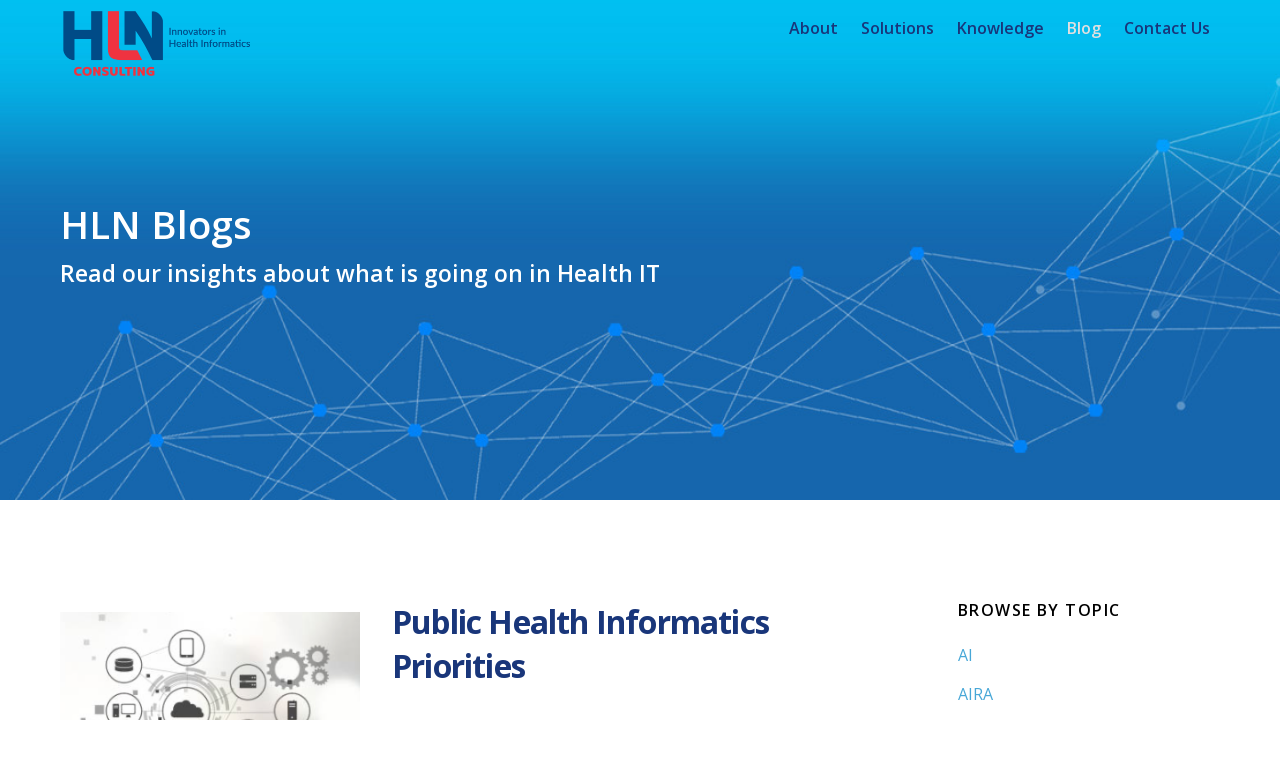

--- FILE ---
content_type: text/html; charset=UTF-8
request_url: https://www.hln.com/blog/page/7/
body_size: 42192
content:
<!DOCTYPE html>
<html lang="en-US" prefix="og: https://ogp.me/ns#">

<head>
		<meta charset="UTF-8" /><script type="text/javascript">(window.NREUM||(NREUM={})).init={privacy:{cookies_enabled:true},ajax:{deny_list:["bam.nr-data.net"]},feature_flags:["soft_nav"],distributed_tracing:{enabled:true}};(window.NREUM||(NREUM={})).loader_config={agentID:"1588721430",accountID:"3612041",trustKey:"66686",xpid:"VwAGU1ZXCRABUVRXBQcDXl0D",licenseKey:"NRJS-8f7c8bd9079c9832f83",applicationID:"1555264892",browserID:"1588721430"};;/*! For license information please see nr-loader-spa-1.308.0.min.js.LICENSE.txt */
(()=>{var e,t,r={384:(e,t,r)=>{"use strict";r.d(t,{NT:()=>a,US:()=>u,Zm:()=>o,bQ:()=>d,dV:()=>c,pV:()=>l});var n=r(6154),i=r(1863),s=r(1910);const a={beacon:"bam.nr-data.net",errorBeacon:"bam.nr-data.net"};function o(){return n.gm.NREUM||(n.gm.NREUM={}),void 0===n.gm.newrelic&&(n.gm.newrelic=n.gm.NREUM),n.gm.NREUM}function c(){let e=o();return e.o||(e.o={ST:n.gm.setTimeout,SI:n.gm.setImmediate||n.gm.setInterval,CT:n.gm.clearTimeout,XHR:n.gm.XMLHttpRequest,REQ:n.gm.Request,EV:n.gm.Event,PR:n.gm.Promise,MO:n.gm.MutationObserver,FETCH:n.gm.fetch,WS:n.gm.WebSocket},(0,s.i)(...Object.values(e.o))),e}function d(e,t){let r=o();r.initializedAgents??={},t.initializedAt={ms:(0,i.t)(),date:new Date},r.initializedAgents[e]=t}function u(e,t){o()[e]=t}function l(){return function(){let e=o();const t=e.info||{};e.info={beacon:a.beacon,errorBeacon:a.errorBeacon,...t}}(),function(){let e=o();const t=e.init||{};e.init={...t}}(),c(),function(){let e=o();const t=e.loader_config||{};e.loader_config={...t}}(),o()}},782:(e,t,r)=>{"use strict";r.d(t,{T:()=>n});const n=r(860).K7.pageViewTiming},860:(e,t,r)=>{"use strict";r.d(t,{$J:()=>u,K7:()=>c,P3:()=>d,XX:()=>i,Yy:()=>o,df:()=>s,qY:()=>n,v4:()=>a});const n="events",i="jserrors",s="browser/blobs",a="rum",o="browser/logs",c={ajax:"ajax",genericEvents:"generic_events",jserrors:i,logging:"logging",metrics:"metrics",pageAction:"page_action",pageViewEvent:"page_view_event",pageViewTiming:"page_view_timing",sessionReplay:"session_replay",sessionTrace:"session_trace",softNav:"soft_navigations",spa:"spa"},d={[c.pageViewEvent]:1,[c.pageViewTiming]:2,[c.metrics]:3,[c.jserrors]:4,[c.spa]:5,[c.ajax]:6,[c.sessionTrace]:7,[c.softNav]:8,[c.sessionReplay]:9,[c.logging]:10,[c.genericEvents]:11},u={[c.pageViewEvent]:a,[c.pageViewTiming]:n,[c.ajax]:n,[c.spa]:n,[c.softNav]:n,[c.metrics]:i,[c.jserrors]:i,[c.sessionTrace]:s,[c.sessionReplay]:s,[c.logging]:o,[c.genericEvents]:"ins"}},944:(e,t,r)=>{"use strict";r.d(t,{R:()=>i});var n=r(3241);function i(e,t){"function"==typeof console.debug&&(console.debug("New Relic Warning: https://github.com/newrelic/newrelic-browser-agent/blob/main/docs/warning-codes.md#".concat(e),t),(0,n.W)({agentIdentifier:null,drained:null,type:"data",name:"warn",feature:"warn",data:{code:e,secondary:t}}))}},993:(e,t,r)=>{"use strict";r.d(t,{A$:()=>s,ET:()=>a,TZ:()=>o,p_:()=>i});var n=r(860);const i={ERROR:"ERROR",WARN:"WARN",INFO:"INFO",DEBUG:"DEBUG",TRACE:"TRACE"},s={OFF:0,ERROR:1,WARN:2,INFO:3,DEBUG:4,TRACE:5},a="log",o=n.K7.logging},1541:(e,t,r)=>{"use strict";r.d(t,{U:()=>i,f:()=>n});const n={MFE:"MFE",BA:"BA"};function i(e,t){if(2!==t?.harvestEndpointVersion)return{};const r=t.agentRef.runtime.appMetadata.agents[0].entityGuid;return e?{"source.id":e.id,"source.name":e.name,"source.type":e.type,"parent.id":e.parent?.id||r,"parent.type":e.parent?.type||n.BA}:{"entity.guid":r,appId:t.agentRef.info.applicationID}}},1687:(e,t,r)=>{"use strict";r.d(t,{Ak:()=>d,Ze:()=>h,x3:()=>u});var n=r(3241),i=r(7836),s=r(3606),a=r(860),o=r(2646);const c={};function d(e,t){const r={staged:!1,priority:a.P3[t]||0};l(e),c[e].get(t)||c[e].set(t,r)}function u(e,t){e&&c[e]&&(c[e].get(t)&&c[e].delete(t),p(e,t,!1),c[e].size&&f(e))}function l(e){if(!e)throw new Error("agentIdentifier required");c[e]||(c[e]=new Map)}function h(e="",t="feature",r=!1){if(l(e),!e||!c[e].get(t)||r)return p(e,t);c[e].get(t).staged=!0,f(e)}function f(e){const t=Array.from(c[e]);t.every(([e,t])=>t.staged)&&(t.sort((e,t)=>e[1].priority-t[1].priority),t.forEach(([t])=>{c[e].delete(t),p(e,t)}))}function p(e,t,r=!0){const a=e?i.ee.get(e):i.ee,c=s.i.handlers;if(!a.aborted&&a.backlog&&c){if((0,n.W)({agentIdentifier:e,type:"lifecycle",name:"drain",feature:t}),r){const e=a.backlog[t],r=c[t];if(r){for(let t=0;e&&t<e.length;++t)g(e[t],r);Object.entries(r).forEach(([e,t])=>{Object.values(t||{}).forEach(t=>{t[0]?.on&&t[0]?.context()instanceof o.y&&t[0].on(e,t[1])})})}}a.isolatedBacklog||delete c[t],a.backlog[t]=null,a.emit("drain-"+t,[])}}function g(e,t){var r=e[1];Object.values(t[r]||{}).forEach(t=>{var r=e[0];if(t[0]===r){var n=t[1],i=e[3],s=e[2];n.apply(i,s)}})}},1738:(e,t,r)=>{"use strict";r.d(t,{U:()=>f,Y:()=>h});var n=r(3241),i=r(9908),s=r(1863),a=r(944),o=r(5701),c=r(3969),d=r(8362),u=r(860),l=r(4261);function h(e,t,r,s){const h=s||r;!h||h[e]&&h[e]!==d.d.prototype[e]||(h[e]=function(){(0,i.p)(c.xV,["API/"+e+"/called"],void 0,u.K7.metrics,r.ee),(0,n.W)({agentIdentifier:r.agentIdentifier,drained:!!o.B?.[r.agentIdentifier],type:"data",name:"api",feature:l.Pl+e,data:{}});try{return t.apply(this,arguments)}catch(e){(0,a.R)(23,e)}})}function f(e,t,r,n,a){const o=e.info;null===r?delete o.jsAttributes[t]:o.jsAttributes[t]=r,(a||null===r)&&(0,i.p)(l.Pl+n,[(0,s.t)(),t,r],void 0,"session",e.ee)}},1741:(e,t,r)=>{"use strict";r.d(t,{W:()=>s});var n=r(944),i=r(4261);class s{#e(e,...t){if(this[e]!==s.prototype[e])return this[e](...t);(0,n.R)(35,e)}addPageAction(e,t){return this.#e(i.hG,e,t)}register(e){return this.#e(i.eY,e)}recordCustomEvent(e,t){return this.#e(i.fF,e,t)}setPageViewName(e,t){return this.#e(i.Fw,e,t)}setCustomAttribute(e,t,r){return this.#e(i.cD,e,t,r)}noticeError(e,t){return this.#e(i.o5,e,t)}setUserId(e,t=!1){return this.#e(i.Dl,e,t)}setApplicationVersion(e){return this.#e(i.nb,e)}setErrorHandler(e){return this.#e(i.bt,e)}addRelease(e,t){return this.#e(i.k6,e,t)}log(e,t){return this.#e(i.$9,e,t)}start(){return this.#e(i.d3)}finished(e){return this.#e(i.BL,e)}recordReplay(){return this.#e(i.CH)}pauseReplay(){return this.#e(i.Tb)}addToTrace(e){return this.#e(i.U2,e)}setCurrentRouteName(e){return this.#e(i.PA,e)}interaction(e){return this.#e(i.dT,e)}wrapLogger(e,t,r){return this.#e(i.Wb,e,t,r)}measure(e,t){return this.#e(i.V1,e,t)}consent(e){return this.#e(i.Pv,e)}}},1863:(e,t,r)=>{"use strict";function n(){return Math.floor(performance.now())}r.d(t,{t:()=>n})},1910:(e,t,r)=>{"use strict";r.d(t,{i:()=>s});var n=r(944);const i=new Map;function s(...e){return e.every(e=>{if(i.has(e))return i.get(e);const t="function"==typeof e?e.toString():"",r=t.includes("[native code]"),s=t.includes("nrWrapper");return r||s||(0,n.R)(64,e?.name||t),i.set(e,r),r})}},2555:(e,t,r)=>{"use strict";r.d(t,{D:()=>o,f:()=>a});var n=r(384),i=r(8122);const s={beacon:n.NT.beacon,errorBeacon:n.NT.errorBeacon,licenseKey:void 0,applicationID:void 0,sa:void 0,queueTime:void 0,applicationTime:void 0,ttGuid:void 0,user:void 0,account:void 0,product:void 0,extra:void 0,jsAttributes:{},userAttributes:void 0,atts:void 0,transactionName:void 0,tNamePlain:void 0};function a(e){try{return!!e.licenseKey&&!!e.errorBeacon&&!!e.applicationID}catch(e){return!1}}const o=e=>(0,i.a)(e,s)},2614:(e,t,r)=>{"use strict";r.d(t,{BB:()=>a,H3:()=>n,g:()=>d,iL:()=>c,tS:()=>o,uh:()=>i,wk:()=>s});const n="NRBA",i="SESSION",s=144e5,a=18e5,o={STARTED:"session-started",PAUSE:"session-pause",RESET:"session-reset",RESUME:"session-resume",UPDATE:"session-update"},c={SAME_TAB:"same-tab",CROSS_TAB:"cross-tab"},d={OFF:0,FULL:1,ERROR:2}},2646:(e,t,r)=>{"use strict";r.d(t,{y:()=>n});class n{constructor(e){this.contextId=e}}},2843:(e,t,r)=>{"use strict";r.d(t,{G:()=>s,u:()=>i});var n=r(3878);function i(e,t=!1,r,i){(0,n.DD)("visibilitychange",function(){if(t)return void("hidden"===document.visibilityState&&e());e(document.visibilityState)},r,i)}function s(e,t,r){(0,n.sp)("pagehide",e,t,r)}},3241:(e,t,r)=>{"use strict";r.d(t,{W:()=>s});var n=r(6154);const i="newrelic";function s(e={}){try{n.gm.dispatchEvent(new CustomEvent(i,{detail:e}))}catch(e){}}},3304:(e,t,r)=>{"use strict";r.d(t,{A:()=>s});var n=r(7836);const i=()=>{const e=new WeakSet;return(t,r)=>{if("object"==typeof r&&null!==r){if(e.has(r))return;e.add(r)}return r}};function s(e){try{return JSON.stringify(e,i())??""}catch(e){try{n.ee.emit("internal-error",[e])}catch(e){}return""}}},3333:(e,t,r)=>{"use strict";r.d(t,{$v:()=>u,TZ:()=>n,Xh:()=>c,Zp:()=>i,kd:()=>d,mq:()=>o,nf:()=>a,qN:()=>s});const n=r(860).K7.genericEvents,i=["auxclick","click","copy","keydown","paste","scrollend"],s=["focus","blur"],a=4,o=1e3,c=2e3,d=["PageAction","UserAction","BrowserPerformance"],u={RESOURCES:"experimental.resources",REGISTER:"register"}},3434:(e,t,r)=>{"use strict";r.d(t,{Jt:()=>s,YM:()=>d});var n=r(7836),i=r(5607);const s="nr@original:".concat(i.W),a=50;var o=Object.prototype.hasOwnProperty,c=!1;function d(e,t){return e||(e=n.ee),r.inPlace=function(e,t,n,i,s){n||(n="");const a="-"===n.charAt(0);for(let o=0;o<t.length;o++){const c=t[o],d=e[c];l(d)||(e[c]=r(d,a?c+n:n,i,c,s))}},r.flag=s,r;function r(t,r,n,c,d){return l(t)?t:(r||(r=""),nrWrapper[s]=t,function(e,t,r){if(Object.defineProperty&&Object.keys)try{return Object.keys(e).forEach(function(r){Object.defineProperty(t,r,{get:function(){return e[r]},set:function(t){return e[r]=t,t}})}),t}catch(e){u([e],r)}for(var n in e)o.call(e,n)&&(t[n]=e[n])}(t,nrWrapper,e),nrWrapper);function nrWrapper(){var s,o,l,h;let f;try{o=this,s=[...arguments],l="function"==typeof n?n(s,o):n||{}}catch(t){u([t,"",[s,o,c],l],e)}i(r+"start",[s,o,c],l,d);const p=performance.now();let g;try{return h=t.apply(o,s),g=performance.now(),h}catch(e){throw g=performance.now(),i(r+"err",[s,o,e],l,d),f=e,f}finally{const e=g-p,t={start:p,end:g,duration:e,isLongTask:e>=a,methodName:c,thrownError:f};t.isLongTask&&i("long-task",[t,o],l,d),i(r+"end",[s,o,h],l,d)}}}function i(r,n,i,s){if(!c||t){var a=c;c=!0;try{e.emit(r,n,i,t,s)}catch(t){u([t,r,n,i],e)}c=a}}}function u(e,t){t||(t=n.ee);try{t.emit("internal-error",e)}catch(e){}}function l(e){return!(e&&"function"==typeof e&&e.apply&&!e[s])}},3606:(e,t,r)=>{"use strict";r.d(t,{i:()=>s});var n=r(9908);s.on=a;var i=s.handlers={};function s(e,t,r,s){a(s||n.d,i,e,t,r)}function a(e,t,r,i,s){s||(s="feature"),e||(e=n.d);var a=t[s]=t[s]||{};(a[r]=a[r]||[]).push([e,i])}},3738:(e,t,r)=>{"use strict";r.d(t,{He:()=>i,Kp:()=>o,Lc:()=>d,Rz:()=>u,TZ:()=>n,bD:()=>s,d3:()=>a,jx:()=>l,sl:()=>h,uP:()=>c});const n=r(860).K7.sessionTrace,i="bstResource",s="resource",a="-start",o="-end",c="fn"+a,d="fn"+o,u="pushState",l=1e3,h=3e4},3785:(e,t,r)=>{"use strict";r.d(t,{R:()=>c,b:()=>d});var n=r(9908),i=r(1863),s=r(860),a=r(3969),o=r(993);function c(e,t,r={},c=o.p_.INFO,d=!0,u,l=(0,i.t)()){(0,n.p)(a.xV,["API/logging/".concat(c.toLowerCase(),"/called")],void 0,s.K7.metrics,e),(0,n.p)(o.ET,[l,t,r,c,d,u],void 0,s.K7.logging,e)}function d(e){return"string"==typeof e&&Object.values(o.p_).some(t=>t===e.toUpperCase().trim())}},3878:(e,t,r)=>{"use strict";function n(e,t){return{capture:e,passive:!1,signal:t}}function i(e,t,r=!1,i){window.addEventListener(e,t,n(r,i))}function s(e,t,r=!1,i){document.addEventListener(e,t,n(r,i))}r.d(t,{DD:()=>s,jT:()=>n,sp:()=>i})},3962:(e,t,r)=>{"use strict";r.d(t,{AM:()=>a,O2:()=>l,OV:()=>s,Qu:()=>h,TZ:()=>c,ih:()=>f,pP:()=>o,t1:()=>u,tC:()=>i,wD:()=>d});var n=r(860);const i=["click","keydown","submit"],s="popstate",a="api",o="initialPageLoad",c=n.K7.softNav,d=5e3,u=500,l={INITIAL_PAGE_LOAD:"",ROUTE_CHANGE:1,UNSPECIFIED:2},h={INTERACTION:1,AJAX:2,CUSTOM_END:3,CUSTOM_TRACER:4},f={IP:"in progress",PF:"pending finish",FIN:"finished",CAN:"cancelled"}},3969:(e,t,r)=>{"use strict";r.d(t,{TZ:()=>n,XG:()=>o,rs:()=>i,xV:()=>a,z_:()=>s});const n=r(860).K7.metrics,i="sm",s="cm",a="storeSupportabilityMetrics",o="storeEventMetrics"},4234:(e,t,r)=>{"use strict";r.d(t,{W:()=>s});var n=r(7836),i=r(1687);class s{constructor(e,t){this.agentIdentifier=e,this.ee=n.ee.get(e),this.featureName=t,this.blocked=!1}deregisterDrain(){(0,i.x3)(this.agentIdentifier,this.featureName)}}},4261:(e,t,r)=>{"use strict";r.d(t,{$9:()=>u,BL:()=>c,CH:()=>p,Dl:()=>R,Fw:()=>w,PA:()=>v,Pl:()=>n,Pv:()=>A,Tb:()=>h,U2:()=>a,V1:()=>E,Wb:()=>T,bt:()=>y,cD:()=>b,d3:()=>x,dT:()=>d,eY:()=>g,fF:()=>f,hG:()=>s,hw:()=>i,k6:()=>o,nb:()=>m,o5:()=>l});const n="api-",i=n+"ixn-",s="addPageAction",a="addToTrace",o="addRelease",c="finished",d="interaction",u="log",l="noticeError",h="pauseReplay",f="recordCustomEvent",p="recordReplay",g="register",m="setApplicationVersion",v="setCurrentRouteName",b="setCustomAttribute",y="setErrorHandler",w="setPageViewName",R="setUserId",x="start",T="wrapLogger",E="measure",A="consent"},5205:(e,t,r)=>{"use strict";r.d(t,{j:()=>S});var n=r(384),i=r(1741);var s=r(2555),a=r(3333);const o=e=>{if(!e||"string"!=typeof e)return!1;try{document.createDocumentFragment().querySelector(e)}catch{return!1}return!0};var c=r(2614),d=r(944),u=r(8122);const l="[data-nr-mask]",h=e=>(0,u.a)(e,(()=>{const e={feature_flags:[],experimental:{allow_registered_children:!1,resources:!1},mask_selector:"*",block_selector:"[data-nr-block]",mask_input_options:{color:!1,date:!1,"datetime-local":!1,email:!1,month:!1,number:!1,range:!1,search:!1,tel:!1,text:!1,time:!1,url:!1,week:!1,textarea:!1,select:!1,password:!0}};return{ajax:{deny_list:void 0,block_internal:!0,enabled:!0,autoStart:!0},api:{get allow_registered_children(){return e.feature_flags.includes(a.$v.REGISTER)||e.experimental.allow_registered_children},set allow_registered_children(t){e.experimental.allow_registered_children=t},duplicate_registered_data:!1},browser_consent_mode:{enabled:!1},distributed_tracing:{enabled:void 0,exclude_newrelic_header:void 0,cors_use_newrelic_header:void 0,cors_use_tracecontext_headers:void 0,allowed_origins:void 0},get feature_flags(){return e.feature_flags},set feature_flags(t){e.feature_flags=t},generic_events:{enabled:!0,autoStart:!0},harvest:{interval:30},jserrors:{enabled:!0,autoStart:!0},logging:{enabled:!0,autoStart:!0},metrics:{enabled:!0,autoStart:!0},obfuscate:void 0,page_action:{enabled:!0},page_view_event:{enabled:!0,autoStart:!0},page_view_timing:{enabled:!0,autoStart:!0},performance:{capture_marks:!1,capture_measures:!1,capture_detail:!0,resources:{get enabled(){return e.feature_flags.includes(a.$v.RESOURCES)||e.experimental.resources},set enabled(t){e.experimental.resources=t},asset_types:[],first_party_domains:[],ignore_newrelic:!0}},privacy:{cookies_enabled:!0},proxy:{assets:void 0,beacon:void 0},session:{expiresMs:c.wk,inactiveMs:c.BB},session_replay:{autoStart:!0,enabled:!1,preload:!1,sampling_rate:10,error_sampling_rate:100,collect_fonts:!1,inline_images:!1,fix_stylesheets:!0,mask_all_inputs:!0,get mask_text_selector(){return e.mask_selector},set mask_text_selector(t){o(t)?e.mask_selector="".concat(t,",").concat(l):""===t||null===t?e.mask_selector=l:(0,d.R)(5,t)},get block_class(){return"nr-block"},get ignore_class(){return"nr-ignore"},get mask_text_class(){return"nr-mask"},get block_selector(){return e.block_selector},set block_selector(t){o(t)?e.block_selector+=",".concat(t):""!==t&&(0,d.R)(6,t)},get mask_input_options(){return e.mask_input_options},set mask_input_options(t){t&&"object"==typeof t?e.mask_input_options={...t,password:!0}:(0,d.R)(7,t)}},session_trace:{enabled:!0,autoStart:!0},soft_navigations:{enabled:!0,autoStart:!0},spa:{enabled:!0,autoStart:!0},ssl:void 0,user_actions:{enabled:!0,elementAttributes:["id","className","tagName","type"]}}})());var f=r(6154),p=r(9324);let g=0;const m={buildEnv:p.F3,distMethod:p.Xs,version:p.xv,originTime:f.WN},v={consented:!1},b={appMetadata:{},get consented(){return this.session?.state?.consent||v.consented},set consented(e){v.consented=e},customTransaction:void 0,denyList:void 0,disabled:!1,harvester:void 0,isolatedBacklog:!1,isRecording:!1,loaderType:void 0,maxBytes:3e4,obfuscator:void 0,onerror:void 0,ptid:void 0,releaseIds:{},session:void 0,timeKeeper:void 0,registeredEntities:[],jsAttributesMetadata:{bytes:0},get harvestCount(){return++g}},y=e=>{const t=(0,u.a)(e,b),r=Object.keys(m).reduce((e,t)=>(e[t]={value:m[t],writable:!1,configurable:!0,enumerable:!0},e),{});return Object.defineProperties(t,r)};var w=r(5701);const R=e=>{const t=e.startsWith("http");e+="/",r.p=t?e:"https://"+e};var x=r(7836),T=r(3241);const E={accountID:void 0,trustKey:void 0,agentID:void 0,licenseKey:void 0,applicationID:void 0,xpid:void 0},A=e=>(0,u.a)(e,E),_=new Set;function S(e,t={},r,a){let{init:o,info:c,loader_config:d,runtime:u={},exposed:l=!0}=t;if(!c){const e=(0,n.pV)();o=e.init,c=e.info,d=e.loader_config}e.init=h(o||{}),e.loader_config=A(d||{}),c.jsAttributes??={},f.bv&&(c.jsAttributes.isWorker=!0),e.info=(0,s.D)(c);const p=e.init,g=[c.beacon,c.errorBeacon];_.has(e.agentIdentifier)||(p.proxy.assets&&(R(p.proxy.assets),g.push(p.proxy.assets)),p.proxy.beacon&&g.push(p.proxy.beacon),e.beacons=[...g],function(e){const t=(0,n.pV)();Object.getOwnPropertyNames(i.W.prototype).forEach(r=>{const n=i.W.prototype[r];if("function"!=typeof n||"constructor"===n)return;let s=t[r];e[r]&&!1!==e.exposed&&"micro-agent"!==e.runtime?.loaderType&&(t[r]=(...t)=>{const n=e[r](...t);return s?s(...t):n})})}(e),(0,n.US)("activatedFeatures",w.B)),u.denyList=[...p.ajax.deny_list||[],...p.ajax.block_internal?g:[]],u.ptid=e.agentIdentifier,u.loaderType=r,e.runtime=y(u),_.has(e.agentIdentifier)||(e.ee=x.ee.get(e.agentIdentifier),e.exposed=l,(0,T.W)({agentIdentifier:e.agentIdentifier,drained:!!w.B?.[e.agentIdentifier],type:"lifecycle",name:"initialize",feature:void 0,data:e.config})),_.add(e.agentIdentifier)}},5270:(e,t,r)=>{"use strict";r.d(t,{Aw:()=>a,SR:()=>s,rF:()=>o});var n=r(384),i=r(7767);function s(e){return!!(0,n.dV)().o.MO&&(0,i.V)(e)&&!0===e?.session_trace.enabled}function a(e){return!0===e?.session_replay.preload&&s(e)}function o(e,t){try{if("string"==typeof t?.type){if("password"===t.type.toLowerCase())return"*".repeat(e?.length||0);if(void 0!==t?.dataset?.nrUnmask||t?.classList?.contains("nr-unmask"))return e}}catch(e){}return"string"==typeof e?e.replace(/[\S]/g,"*"):"*".repeat(e?.length||0)}},5289:(e,t,r)=>{"use strict";r.d(t,{GG:()=>a,Qr:()=>c,sB:()=>o});var n=r(3878),i=r(6389);function s(){return"undefined"==typeof document||"complete"===document.readyState}function a(e,t){if(s())return e();const r=(0,i.J)(e),a=setInterval(()=>{s()&&(clearInterval(a),r())},500);(0,n.sp)("load",r,t)}function o(e){if(s())return e();(0,n.DD)("DOMContentLoaded",e)}function c(e){if(s())return e();(0,n.sp)("popstate",e)}},5607:(e,t,r)=>{"use strict";r.d(t,{W:()=>n});const n=(0,r(9566).bz)()},5701:(e,t,r)=>{"use strict";r.d(t,{B:()=>s,t:()=>a});var n=r(3241);const i=new Set,s={};function a(e,t){const r=t.agentIdentifier;s[r]??={},e&&"object"==typeof e&&(i.has(r)||(t.ee.emit("rumresp",[e]),s[r]=e,i.add(r),(0,n.W)({agentIdentifier:r,loaded:!0,drained:!0,type:"lifecycle",name:"load",feature:void 0,data:e})))}},6154:(e,t,r)=>{"use strict";r.d(t,{OF:()=>d,RI:()=>i,WN:()=>h,bv:()=>s,eN:()=>f,gm:()=>a,lR:()=>l,m:()=>c,mw:()=>o,sb:()=>u});var n=r(1863);const i="undefined"!=typeof window&&!!window.document,s="undefined"!=typeof WorkerGlobalScope&&("undefined"!=typeof self&&self instanceof WorkerGlobalScope&&self.navigator instanceof WorkerNavigator||"undefined"!=typeof globalThis&&globalThis instanceof WorkerGlobalScope&&globalThis.navigator instanceof WorkerNavigator),a=i?window:"undefined"!=typeof WorkerGlobalScope&&("undefined"!=typeof self&&self instanceof WorkerGlobalScope&&self||"undefined"!=typeof globalThis&&globalThis instanceof WorkerGlobalScope&&globalThis),o=Boolean("hidden"===a?.document?.visibilityState),c=""+a?.location,d=/iPad|iPhone|iPod/.test(a.navigator?.userAgent),u=d&&"undefined"==typeof SharedWorker,l=(()=>{const e=a.navigator?.userAgent?.match(/Firefox[/\s](\d+\.\d+)/);return Array.isArray(e)&&e.length>=2?+e[1]:0})(),h=Date.now()-(0,n.t)(),f=()=>"undefined"!=typeof PerformanceNavigationTiming&&a?.performance?.getEntriesByType("navigation")?.[0]?.responseStart},6344:(e,t,r)=>{"use strict";r.d(t,{BB:()=>u,Qb:()=>l,TZ:()=>i,Ug:()=>a,Vh:()=>s,_s:()=>o,bc:()=>d,yP:()=>c});var n=r(2614);const i=r(860).K7.sessionReplay,s="errorDuringReplay",a=.12,o={DomContentLoaded:0,Load:1,FullSnapshot:2,IncrementalSnapshot:3,Meta:4,Custom:5},c={[n.g.ERROR]:15e3,[n.g.FULL]:3e5,[n.g.OFF]:0},d={RESET:{message:"Session was reset",sm:"Reset"},IMPORT:{message:"Recorder failed to import",sm:"Import"},TOO_MANY:{message:"429: Too Many Requests",sm:"Too-Many"},TOO_BIG:{message:"Payload was too large",sm:"Too-Big"},CROSS_TAB:{message:"Session Entity was set to OFF on another tab",sm:"Cross-Tab"},ENTITLEMENTS:{message:"Session Replay is not allowed and will not be started",sm:"Entitlement"}},u=5e3,l={API:"api",RESUME:"resume",SWITCH_TO_FULL:"switchToFull",INITIALIZE:"initialize",PRELOAD:"preload"}},6389:(e,t,r)=>{"use strict";function n(e,t=500,r={}){const n=r?.leading||!1;let i;return(...r)=>{n&&void 0===i&&(e.apply(this,r),i=setTimeout(()=>{i=clearTimeout(i)},t)),n||(clearTimeout(i),i=setTimeout(()=>{e.apply(this,r)},t))}}function i(e){let t=!1;return(...r)=>{t||(t=!0,e.apply(this,r))}}r.d(t,{J:()=>i,s:()=>n})},6630:(e,t,r)=>{"use strict";r.d(t,{T:()=>n});const n=r(860).K7.pageViewEvent},6774:(e,t,r)=>{"use strict";r.d(t,{T:()=>n});const n=r(860).K7.jserrors},7295:(e,t,r)=>{"use strict";r.d(t,{Xv:()=>a,gX:()=>i,iW:()=>s});var n=[];function i(e){if(!e||s(e))return!1;if(0===n.length)return!0;if("*"===n[0].hostname)return!1;for(var t=0;t<n.length;t++){var r=n[t];if(r.hostname.test(e.hostname)&&r.pathname.test(e.pathname))return!1}return!0}function s(e){return void 0===e.hostname}function a(e){if(n=[],e&&e.length)for(var t=0;t<e.length;t++){let r=e[t];if(!r)continue;if("*"===r)return void(n=[{hostname:"*"}]);0===r.indexOf("http://")?r=r.substring(7):0===r.indexOf("https://")&&(r=r.substring(8));const i=r.indexOf("/");let s,a;i>0?(s=r.substring(0,i),a=r.substring(i)):(s=r,a="*");let[c]=s.split(":");n.push({hostname:o(c),pathname:o(a,!0)})}}function o(e,t=!1){const r=e.replace(/[.+?^${}()|[\]\\]/g,e=>"\\"+e).replace(/\*/g,".*?");return new RegExp((t?"^":"")+r+"$")}},7485:(e,t,r)=>{"use strict";r.d(t,{D:()=>i});var n=r(6154);function i(e){if(0===(e||"").indexOf("data:"))return{protocol:"data"};try{const t=new URL(e,location.href),r={port:t.port,hostname:t.hostname,pathname:t.pathname,search:t.search,protocol:t.protocol.slice(0,t.protocol.indexOf(":")),sameOrigin:t.protocol===n.gm?.location?.protocol&&t.host===n.gm?.location?.host};return r.port&&""!==r.port||("http:"===t.protocol&&(r.port="80"),"https:"===t.protocol&&(r.port="443")),r.pathname&&""!==r.pathname?r.pathname.startsWith("/")||(r.pathname="/".concat(r.pathname)):r.pathname="/",r}catch(e){return{}}}},7699:(e,t,r)=>{"use strict";r.d(t,{It:()=>s,KC:()=>o,No:()=>i,qh:()=>a});var n=r(860);const i=16e3,s=1e6,a="SESSION_ERROR",o={[n.K7.logging]:!0,[n.K7.genericEvents]:!1,[n.K7.jserrors]:!1,[n.K7.ajax]:!1}},7767:(e,t,r)=>{"use strict";r.d(t,{V:()=>i});var n=r(6154);const i=e=>n.RI&&!0===e?.privacy.cookies_enabled},7836:(e,t,r)=>{"use strict";r.d(t,{P:()=>o,ee:()=>c});var n=r(384),i=r(8990),s=r(2646),a=r(5607);const o="nr@context:".concat(a.W),c=function e(t,r){var n={},a={},u={},l=!1;try{l=16===r.length&&d.initializedAgents?.[r]?.runtime.isolatedBacklog}catch(e){}var h={on:p,addEventListener:p,removeEventListener:function(e,t){var r=n[e];if(!r)return;for(var i=0;i<r.length;i++)r[i]===t&&r.splice(i,1)},emit:function(e,r,n,i,s){!1!==s&&(s=!0);if(c.aborted&&!i)return;t&&s&&t.emit(e,r,n);var o=f(n);g(e).forEach(e=>{e.apply(o,r)});var d=v()[a[e]];d&&d.push([h,e,r,o]);return o},get:m,listeners:g,context:f,buffer:function(e,t){const r=v();if(t=t||"feature",h.aborted)return;Object.entries(e||{}).forEach(([e,n])=>{a[n]=t,t in r||(r[t]=[])})},abort:function(){h._aborted=!0,Object.keys(h.backlog).forEach(e=>{delete h.backlog[e]})},isBuffering:function(e){return!!v()[a[e]]},debugId:r,backlog:l?{}:t&&"object"==typeof t.backlog?t.backlog:{},isolatedBacklog:l};return Object.defineProperty(h,"aborted",{get:()=>{let e=h._aborted||!1;return e||(t&&(e=t.aborted),e)}}),h;function f(e){return e&&e instanceof s.y?e:e?(0,i.I)(e,o,()=>new s.y(o)):new s.y(o)}function p(e,t){n[e]=g(e).concat(t)}function g(e){return n[e]||[]}function m(t){return u[t]=u[t]||e(h,t)}function v(){return h.backlog}}(void 0,"globalEE"),d=(0,n.Zm)();d.ee||(d.ee=c)},8122:(e,t,r)=>{"use strict";r.d(t,{a:()=>i});var n=r(944);function i(e,t){try{if(!e||"object"!=typeof e)return(0,n.R)(3);if(!t||"object"!=typeof t)return(0,n.R)(4);const r=Object.create(Object.getPrototypeOf(t),Object.getOwnPropertyDescriptors(t)),s=0===Object.keys(r).length?e:r;for(let a in s)if(void 0!==e[a])try{if(null===e[a]){r[a]=null;continue}Array.isArray(e[a])&&Array.isArray(t[a])?r[a]=Array.from(new Set([...e[a],...t[a]])):"object"==typeof e[a]&&"object"==typeof t[a]?r[a]=i(e[a],t[a]):r[a]=e[a]}catch(e){r[a]||(0,n.R)(1,e)}return r}catch(e){(0,n.R)(2,e)}}},8139:(e,t,r)=>{"use strict";r.d(t,{u:()=>h});var n=r(7836),i=r(3434),s=r(8990),a=r(6154);const o={},c=a.gm.XMLHttpRequest,d="addEventListener",u="removeEventListener",l="nr@wrapped:".concat(n.P);function h(e){var t=function(e){return(e||n.ee).get("events")}(e);if(o[t.debugId]++)return t;o[t.debugId]=1;var r=(0,i.YM)(t,!0);function h(e){r.inPlace(e,[d,u],"-",p)}function p(e,t){return e[1]}return"getPrototypeOf"in Object&&(a.RI&&f(document,h),c&&f(c.prototype,h),f(a.gm,h)),t.on(d+"-start",function(e,t){var n=e[1];if(null!==n&&("function"==typeof n||"object"==typeof n)&&"newrelic"!==e[0]){var i=(0,s.I)(n,l,function(){var e={object:function(){if("function"!=typeof n.handleEvent)return;return n.handleEvent.apply(n,arguments)},function:n}[typeof n];return e?r(e,"fn-",null,e.name||"anonymous"):n});this.wrapped=e[1]=i}}),t.on(u+"-start",function(e){e[1]=this.wrapped||e[1]}),t}function f(e,t,...r){let n=e;for(;"object"==typeof n&&!Object.prototype.hasOwnProperty.call(n,d);)n=Object.getPrototypeOf(n);n&&t(n,...r)}},8362:(e,t,r)=>{"use strict";r.d(t,{d:()=>s});var n=r(9566),i=r(1741);class s extends i.W{agentIdentifier=(0,n.LA)(16)}},8374:(e,t,r)=>{r.nc=(()=>{try{return document?.currentScript?.nonce}catch(e){}return""})()},8990:(e,t,r)=>{"use strict";r.d(t,{I:()=>i});var n=Object.prototype.hasOwnProperty;function i(e,t,r){if(n.call(e,t))return e[t];var i=r();if(Object.defineProperty&&Object.keys)try{return Object.defineProperty(e,t,{value:i,writable:!0,enumerable:!1}),i}catch(e){}return e[t]=i,i}},9119:(e,t,r)=>{"use strict";r.d(t,{L:()=>s});var n=/([^?#]*)[^#]*(#[^?]*|$).*/,i=/([^?#]*)().*/;function s(e,t){return e?e.replace(t?n:i,"$1$2"):e}},9300:(e,t,r)=>{"use strict";r.d(t,{T:()=>n});const n=r(860).K7.ajax},9324:(e,t,r)=>{"use strict";r.d(t,{AJ:()=>a,F3:()=>i,Xs:()=>s,Yq:()=>o,xv:()=>n});const n="1.308.0",i="PROD",s="CDN",a="@newrelic/rrweb",o="1.0.1"},9566:(e,t,r)=>{"use strict";r.d(t,{LA:()=>o,ZF:()=>c,bz:()=>a,el:()=>d});var n=r(6154);const i="xxxxxxxx-xxxx-4xxx-yxxx-xxxxxxxxxxxx";function s(e,t){return e?15&e[t]:16*Math.random()|0}function a(){const e=n.gm?.crypto||n.gm?.msCrypto;let t,r=0;return e&&e.getRandomValues&&(t=e.getRandomValues(new Uint8Array(30))),i.split("").map(e=>"x"===e?s(t,r++).toString(16):"y"===e?(3&s()|8).toString(16):e).join("")}function o(e){const t=n.gm?.crypto||n.gm?.msCrypto;let r,i=0;t&&t.getRandomValues&&(r=t.getRandomValues(new Uint8Array(e)));const a=[];for(var o=0;o<e;o++)a.push(s(r,i++).toString(16));return a.join("")}function c(){return o(16)}function d(){return o(32)}},9908:(e,t,r)=>{"use strict";r.d(t,{d:()=>n,p:()=>i});var n=r(7836).ee.get("handle");function i(e,t,r,i,s){s?(s.buffer([e],i),s.emit(e,t,r)):(n.buffer([e],i),n.emit(e,t,r))}}},n={};function i(e){var t=n[e];if(void 0!==t)return t.exports;var s=n[e]={exports:{}};return r[e](s,s.exports,i),s.exports}i.m=r,i.d=(e,t)=>{for(var r in t)i.o(t,r)&&!i.o(e,r)&&Object.defineProperty(e,r,{enumerable:!0,get:t[r]})},i.f={},i.e=e=>Promise.all(Object.keys(i.f).reduce((t,r)=>(i.f[r](e,t),t),[])),i.u=e=>({212:"nr-spa-compressor",249:"nr-spa-recorder",478:"nr-spa"}[e]+"-1.308.0.min.js"),i.o=(e,t)=>Object.prototype.hasOwnProperty.call(e,t),e={},t="NRBA-1.308.0.PROD:",i.l=(r,n,s,a)=>{if(e[r])e[r].push(n);else{var o,c;if(void 0!==s)for(var d=document.getElementsByTagName("script"),u=0;u<d.length;u++){var l=d[u];if(l.getAttribute("src")==r||l.getAttribute("data-webpack")==t+s){o=l;break}}if(!o){c=!0;var h={478:"sha512-RSfSVnmHk59T/uIPbdSE0LPeqcEdF4/+XhfJdBuccH5rYMOEZDhFdtnh6X6nJk7hGpzHd9Ujhsy7lZEz/ORYCQ==",249:"sha512-ehJXhmntm85NSqW4MkhfQqmeKFulra3klDyY0OPDUE+sQ3GokHlPh1pmAzuNy//3j4ac6lzIbmXLvGQBMYmrkg==",212:"sha512-B9h4CR46ndKRgMBcK+j67uSR2RCnJfGefU+A7FrgR/k42ovXy5x/MAVFiSvFxuVeEk/pNLgvYGMp1cBSK/G6Fg=="};(o=document.createElement("script")).charset="utf-8",i.nc&&o.setAttribute("nonce",i.nc),o.setAttribute("data-webpack",t+s),o.src=r,0!==o.src.indexOf(window.location.origin+"/")&&(o.crossOrigin="anonymous"),h[a]&&(o.integrity=h[a])}e[r]=[n];var f=(t,n)=>{o.onerror=o.onload=null,clearTimeout(p);var i=e[r];if(delete e[r],o.parentNode&&o.parentNode.removeChild(o),i&&i.forEach(e=>e(n)),t)return t(n)},p=setTimeout(f.bind(null,void 0,{type:"timeout",target:o}),12e4);o.onerror=f.bind(null,o.onerror),o.onload=f.bind(null,o.onload),c&&document.head.appendChild(o)}},i.r=e=>{"undefined"!=typeof Symbol&&Symbol.toStringTag&&Object.defineProperty(e,Symbol.toStringTag,{value:"Module"}),Object.defineProperty(e,"__esModule",{value:!0})},i.p="https://js-agent.newrelic.com/",(()=>{var e={38:0,788:0};i.f.j=(t,r)=>{var n=i.o(e,t)?e[t]:void 0;if(0!==n)if(n)r.push(n[2]);else{var s=new Promise((r,i)=>n=e[t]=[r,i]);r.push(n[2]=s);var a=i.p+i.u(t),o=new Error;i.l(a,r=>{if(i.o(e,t)&&(0!==(n=e[t])&&(e[t]=void 0),n)){var s=r&&("load"===r.type?"missing":r.type),a=r&&r.target&&r.target.src;o.message="Loading chunk "+t+" failed: ("+s+": "+a+")",o.name="ChunkLoadError",o.type=s,o.request=a,n[1](o)}},"chunk-"+t,t)}};var t=(t,r)=>{var n,s,[a,o,c]=r,d=0;if(a.some(t=>0!==e[t])){for(n in o)i.o(o,n)&&(i.m[n]=o[n]);if(c)c(i)}for(t&&t(r);d<a.length;d++)s=a[d],i.o(e,s)&&e[s]&&e[s][0](),e[s]=0},r=self["webpackChunk:NRBA-1.308.0.PROD"]=self["webpackChunk:NRBA-1.308.0.PROD"]||[];r.forEach(t.bind(null,0)),r.push=t.bind(null,r.push.bind(r))})(),(()=>{"use strict";i(8374);var e=i(8362),t=i(860);const r=Object.values(t.K7);var n=i(5205);var s=i(9908),a=i(1863),o=i(4261),c=i(1738);var d=i(1687),u=i(4234),l=i(5289),h=i(6154),f=i(944),p=i(5270),g=i(7767),m=i(6389),v=i(7699);class b extends u.W{constructor(e,t){super(e.agentIdentifier,t),this.agentRef=e,this.abortHandler=void 0,this.featAggregate=void 0,this.loadedSuccessfully=void 0,this.onAggregateImported=new Promise(e=>{this.loadedSuccessfully=e}),this.deferred=Promise.resolve(),!1===e.init[this.featureName].autoStart?this.deferred=new Promise((t,r)=>{this.ee.on("manual-start-all",(0,m.J)(()=>{(0,d.Ak)(e.agentIdentifier,this.featureName),t()}))}):(0,d.Ak)(e.agentIdentifier,t)}importAggregator(e,t,r={}){if(this.featAggregate)return;const n=async()=>{let n;await this.deferred;try{if((0,g.V)(e.init)){const{setupAgentSession:t}=await i.e(478).then(i.bind(i,8766));n=t(e)}}catch(e){(0,f.R)(20,e),this.ee.emit("internal-error",[e]),(0,s.p)(v.qh,[e],void 0,this.featureName,this.ee)}try{if(!this.#t(this.featureName,n,e.init))return(0,d.Ze)(this.agentIdentifier,this.featureName),void this.loadedSuccessfully(!1);const{Aggregate:i}=await t();this.featAggregate=new i(e,r),e.runtime.harvester.initializedAggregates.push(this.featAggregate),this.loadedSuccessfully(!0)}catch(e){(0,f.R)(34,e),this.abortHandler?.(),(0,d.Ze)(this.agentIdentifier,this.featureName,!0),this.loadedSuccessfully(!1),this.ee&&this.ee.abort()}};h.RI?(0,l.GG)(()=>n(),!0):n()}#t(e,r,n){if(this.blocked)return!1;switch(e){case t.K7.sessionReplay:return(0,p.SR)(n)&&!!r;case t.K7.sessionTrace:return!!r;default:return!0}}}var y=i(6630),w=i(2614),R=i(3241);class x extends b{static featureName=y.T;constructor(e){var t;super(e,y.T),this.setupInspectionEvents(e.agentIdentifier),t=e,(0,c.Y)(o.Fw,function(e,r){"string"==typeof e&&("/"!==e.charAt(0)&&(e="/"+e),t.runtime.customTransaction=(r||"http://custom.transaction")+e,(0,s.p)(o.Pl+o.Fw,[(0,a.t)()],void 0,void 0,t.ee))},t),this.importAggregator(e,()=>i.e(478).then(i.bind(i,2467)))}setupInspectionEvents(e){const t=(t,r)=>{t&&(0,R.W)({agentIdentifier:e,timeStamp:t.timeStamp,loaded:"complete"===t.target.readyState,type:"window",name:r,data:t.target.location+""})};(0,l.sB)(e=>{t(e,"DOMContentLoaded")}),(0,l.GG)(e=>{t(e,"load")}),(0,l.Qr)(e=>{t(e,"navigate")}),this.ee.on(w.tS.UPDATE,(t,r)=>{(0,R.W)({agentIdentifier:e,type:"lifecycle",name:"session",data:r})})}}var T=i(384);class E extends e.d{constructor(e){var t;(super(),h.gm)?(this.features={},(0,T.bQ)(this.agentIdentifier,this),this.desiredFeatures=new Set(e.features||[]),this.desiredFeatures.add(x),(0,n.j)(this,e,e.loaderType||"agent"),t=this,(0,c.Y)(o.cD,function(e,r,n=!1){if("string"==typeof e){if(["string","number","boolean"].includes(typeof r)||null===r)return(0,c.U)(t,e,r,o.cD,n);(0,f.R)(40,typeof r)}else(0,f.R)(39,typeof e)},t),function(e){(0,c.Y)(o.Dl,function(t,r=!1){if("string"!=typeof t&&null!==t)return void(0,f.R)(41,typeof t);const n=e.info.jsAttributes["enduser.id"];r&&null!=n&&n!==t?(0,s.p)(o.Pl+"setUserIdAndResetSession",[t],void 0,"session",e.ee):(0,c.U)(e,"enduser.id",t,o.Dl,!0)},e)}(this),function(e){(0,c.Y)(o.nb,function(t){if("string"==typeof t||null===t)return(0,c.U)(e,"application.version",t,o.nb,!1);(0,f.R)(42,typeof t)},e)}(this),function(e){(0,c.Y)(o.d3,function(){e.ee.emit("manual-start-all")},e)}(this),function(e){(0,c.Y)(o.Pv,function(t=!0){if("boolean"==typeof t){if((0,s.p)(o.Pl+o.Pv,[t],void 0,"session",e.ee),e.runtime.consented=t,t){const t=e.features.page_view_event;t.onAggregateImported.then(e=>{const r=t.featAggregate;e&&!r.sentRum&&r.sendRum()})}}else(0,f.R)(65,typeof t)},e)}(this),this.run()):(0,f.R)(21)}get config(){return{info:this.info,init:this.init,loader_config:this.loader_config,runtime:this.runtime}}get api(){return this}run(){try{const e=function(e){const t={};return r.forEach(r=>{t[r]=!!e[r]?.enabled}),t}(this.init),n=[...this.desiredFeatures];n.sort((e,r)=>t.P3[e.featureName]-t.P3[r.featureName]),n.forEach(r=>{if(!e[r.featureName]&&r.featureName!==t.K7.pageViewEvent)return;if(r.featureName===t.K7.spa)return void(0,f.R)(67);const n=function(e){switch(e){case t.K7.ajax:return[t.K7.jserrors];case t.K7.sessionTrace:return[t.K7.ajax,t.K7.pageViewEvent];case t.K7.sessionReplay:return[t.K7.sessionTrace];case t.K7.pageViewTiming:return[t.K7.pageViewEvent];default:return[]}}(r.featureName).filter(e=>!(e in this.features));n.length>0&&(0,f.R)(36,{targetFeature:r.featureName,missingDependencies:n}),this.features[r.featureName]=new r(this)})}catch(e){(0,f.R)(22,e);for(const e in this.features)this.features[e].abortHandler?.();const t=(0,T.Zm)();delete t.initializedAgents[this.agentIdentifier]?.features,delete this.sharedAggregator;return t.ee.get(this.agentIdentifier).abort(),!1}}}var A=i(2843),_=i(782);class S extends b{static featureName=_.T;constructor(e){super(e,_.T),h.RI&&((0,A.u)(()=>(0,s.p)("docHidden",[(0,a.t)()],void 0,_.T,this.ee),!0),(0,A.G)(()=>(0,s.p)("winPagehide",[(0,a.t)()],void 0,_.T,this.ee)),this.importAggregator(e,()=>i.e(478).then(i.bind(i,9917))))}}var O=i(3969);class I extends b{static featureName=O.TZ;constructor(e){super(e,O.TZ),h.RI&&document.addEventListener("securitypolicyviolation",e=>{(0,s.p)(O.xV,["Generic/CSPViolation/Detected"],void 0,this.featureName,this.ee)}),this.importAggregator(e,()=>i.e(478).then(i.bind(i,6555)))}}var N=i(6774),P=i(3878),k=i(3304);class D{constructor(e,t,r,n,i){this.name="UncaughtError",this.message="string"==typeof e?e:(0,k.A)(e),this.sourceURL=t,this.line=r,this.column=n,this.__newrelic=i}}function C(e){return M(e)?e:new D(void 0!==e?.message?e.message:e,e?.filename||e?.sourceURL,e?.lineno||e?.line,e?.colno||e?.col,e?.__newrelic,e?.cause)}function j(e){const t="Unhandled Promise Rejection: ";if(!e?.reason)return;if(M(e.reason)){try{e.reason.message.startsWith(t)||(e.reason.message=t+e.reason.message)}catch(e){}return C(e.reason)}const r=C(e.reason);return(r.message||"").startsWith(t)||(r.message=t+r.message),r}function L(e){if(e.error instanceof SyntaxError&&!/:\d+$/.test(e.error.stack?.trim())){const t=new D(e.message,e.filename,e.lineno,e.colno,e.error.__newrelic,e.cause);return t.name=SyntaxError.name,t}return M(e.error)?e.error:C(e)}function M(e){return e instanceof Error&&!!e.stack}function H(e,r,n,i,o=(0,a.t)()){"string"==typeof e&&(e=new Error(e)),(0,s.p)("err",[e,o,!1,r,n.runtime.isRecording,void 0,i],void 0,t.K7.jserrors,n.ee),(0,s.p)("uaErr",[],void 0,t.K7.genericEvents,n.ee)}var B=i(1541),K=i(993),W=i(3785);function U(e,{customAttributes:t={},level:r=K.p_.INFO}={},n,i,s=(0,a.t)()){(0,W.R)(n.ee,e,t,r,!1,i,s)}function F(e,r,n,i,c=(0,a.t)()){(0,s.p)(o.Pl+o.hG,[c,e,r,i],void 0,t.K7.genericEvents,n.ee)}function V(e,r,n,i,c=(0,a.t)()){const{start:d,end:u,customAttributes:l}=r||{},h={customAttributes:l||{}};if("object"!=typeof h.customAttributes||"string"!=typeof e||0===e.length)return void(0,f.R)(57);const p=(e,t)=>null==e?t:"number"==typeof e?e:e instanceof PerformanceMark?e.startTime:Number.NaN;if(h.start=p(d,0),h.end=p(u,c),Number.isNaN(h.start)||Number.isNaN(h.end))(0,f.R)(57);else{if(h.duration=h.end-h.start,!(h.duration<0))return(0,s.p)(o.Pl+o.V1,[h,e,i],void 0,t.K7.genericEvents,n.ee),h;(0,f.R)(58)}}function G(e,r={},n,i,c=(0,a.t)()){(0,s.p)(o.Pl+o.fF,[c,e,r,i],void 0,t.K7.genericEvents,n.ee)}function z(e){(0,c.Y)(o.eY,function(t){return Y(e,t)},e)}function Y(e,r,n){(0,f.R)(54,"newrelic.register"),r||={},r.type=B.f.MFE,r.licenseKey||=e.info.licenseKey,r.blocked=!1,r.parent=n||{},Array.isArray(r.tags)||(r.tags=[]);const i={};r.tags.forEach(e=>{"name"!==e&&"id"!==e&&(i["source.".concat(e)]=!0)}),r.isolated??=!0;let o=()=>{};const c=e.runtime.registeredEntities;if(!r.isolated){const e=c.find(({metadata:{target:{id:e}}})=>e===r.id&&!r.isolated);if(e)return e}const d=e=>{r.blocked=!0,o=e};function u(e){return"string"==typeof e&&!!e.trim()&&e.trim().length<501||"number"==typeof e}e.init.api.allow_registered_children||d((0,m.J)(()=>(0,f.R)(55))),u(r.id)&&u(r.name)||d((0,m.J)(()=>(0,f.R)(48,r)));const l={addPageAction:(t,n={})=>g(F,[t,{...i,...n},e],r),deregister:()=>{d((0,m.J)(()=>(0,f.R)(68)))},log:(t,n={})=>g(U,[t,{...n,customAttributes:{...i,...n.customAttributes||{}}},e],r),measure:(t,n={})=>g(V,[t,{...n,customAttributes:{...i,...n.customAttributes||{}}},e],r),noticeError:(t,n={})=>g(H,[t,{...i,...n},e],r),register:(t={})=>g(Y,[e,t],l.metadata.target),recordCustomEvent:(t,n={})=>g(G,[t,{...i,...n},e],r),setApplicationVersion:e=>p("application.version",e),setCustomAttribute:(e,t)=>p(e,t),setUserId:e=>p("enduser.id",e),metadata:{customAttributes:i,target:r}},h=()=>(r.blocked&&o(),r.blocked);h()||c.push(l);const p=(e,t)=>{h()||(i[e]=t)},g=(r,n,i)=>{if(h())return;const o=(0,a.t)();(0,s.p)(O.xV,["API/register/".concat(r.name,"/called")],void 0,t.K7.metrics,e.ee);try{if(e.init.api.duplicate_registered_data&&"register"!==r.name){let e=n;if(n[1]instanceof Object){const t={"child.id":i.id,"child.type":i.type};e="customAttributes"in n[1]?[n[0],{...n[1],customAttributes:{...n[1].customAttributes,...t}},...n.slice(2)]:[n[0],{...n[1],...t},...n.slice(2)]}r(...e,void 0,o)}return r(...n,i,o)}catch(e){(0,f.R)(50,e)}};return l}class Z extends b{static featureName=N.T;constructor(e){var t;super(e,N.T),t=e,(0,c.Y)(o.o5,(e,r)=>H(e,r,t),t),function(e){(0,c.Y)(o.bt,function(t){e.runtime.onerror=t},e)}(e),function(e){let t=0;(0,c.Y)(o.k6,function(e,r){++t>10||(this.runtime.releaseIds[e.slice(-200)]=(""+r).slice(-200))},e)}(e),z(e);try{this.removeOnAbort=new AbortController}catch(e){}this.ee.on("internal-error",(t,r)=>{this.abortHandler&&(0,s.p)("ierr",[C(t),(0,a.t)(),!0,{},e.runtime.isRecording,r],void 0,this.featureName,this.ee)}),h.gm.addEventListener("unhandledrejection",t=>{this.abortHandler&&(0,s.p)("err",[j(t),(0,a.t)(),!1,{unhandledPromiseRejection:1},e.runtime.isRecording],void 0,this.featureName,this.ee)},(0,P.jT)(!1,this.removeOnAbort?.signal)),h.gm.addEventListener("error",t=>{this.abortHandler&&(0,s.p)("err",[L(t),(0,a.t)(),!1,{},e.runtime.isRecording],void 0,this.featureName,this.ee)},(0,P.jT)(!1,this.removeOnAbort?.signal)),this.abortHandler=this.#r,this.importAggregator(e,()=>i.e(478).then(i.bind(i,2176)))}#r(){this.removeOnAbort?.abort(),this.abortHandler=void 0}}var q=i(8990);let X=1;function J(e){const t=typeof e;return!e||"object"!==t&&"function"!==t?-1:e===h.gm?0:(0,q.I)(e,"nr@id",function(){return X++})}function Q(e){if("string"==typeof e&&e.length)return e.length;if("object"==typeof e){if("undefined"!=typeof ArrayBuffer&&e instanceof ArrayBuffer&&e.byteLength)return e.byteLength;if("undefined"!=typeof Blob&&e instanceof Blob&&e.size)return e.size;if(!("undefined"!=typeof FormData&&e instanceof FormData))try{return(0,k.A)(e).length}catch(e){return}}}var ee=i(8139),te=i(7836),re=i(3434);const ne={},ie=["open","send"];function se(e){var t=e||te.ee;const r=function(e){return(e||te.ee).get("xhr")}(t);if(void 0===h.gm.XMLHttpRequest)return r;if(ne[r.debugId]++)return r;ne[r.debugId]=1,(0,ee.u)(t);var n=(0,re.YM)(r),i=h.gm.XMLHttpRequest,s=h.gm.MutationObserver,a=h.gm.Promise,o=h.gm.setInterval,c="readystatechange",d=["onload","onerror","onabort","onloadstart","onloadend","onprogress","ontimeout"],u=[],l=h.gm.XMLHttpRequest=function(e){const t=new i(e),s=r.context(t);try{r.emit("new-xhr",[t],s),t.addEventListener(c,(a=s,function(){var e=this;e.readyState>3&&!a.resolved&&(a.resolved=!0,r.emit("xhr-resolved",[],e)),n.inPlace(e,d,"fn-",y)}),(0,P.jT)(!1))}catch(e){(0,f.R)(15,e);try{r.emit("internal-error",[e])}catch(e){}}var a;return t};function p(e,t){n.inPlace(t,["onreadystatechange"],"fn-",y)}if(function(e,t){for(var r in e)t[r]=e[r]}(i,l),l.prototype=i.prototype,n.inPlace(l.prototype,ie,"-xhr-",y),r.on("send-xhr-start",function(e,t){p(e,t),function(e){u.push(e),s&&(g?g.then(b):o?o(b):(m=-m,v.data=m))}(t)}),r.on("open-xhr-start",p),s){var g=a&&a.resolve();if(!o&&!a){var m=1,v=document.createTextNode(m);new s(b).observe(v,{characterData:!0})}}else t.on("fn-end",function(e){e[0]&&e[0].type===c||b()});function b(){for(var e=0;e<u.length;e++)p(0,u[e]);u.length&&(u=[])}function y(e,t){return t}return r}var ae="fetch-",oe=ae+"body-",ce=["arrayBuffer","blob","json","text","formData"],de=h.gm.Request,ue=h.gm.Response,le="prototype";const he={};function fe(e){const t=function(e){return(e||te.ee).get("fetch")}(e);if(!(de&&ue&&h.gm.fetch))return t;if(he[t.debugId]++)return t;function r(e,r,n){var i=e[r];"function"==typeof i&&(e[r]=function(){var e,r=[...arguments],s={};t.emit(n+"before-start",[r],s),s[te.P]&&s[te.P].dt&&(e=s[te.P].dt);var a=i.apply(this,r);return t.emit(n+"start",[r,e],a),a.then(function(e){return t.emit(n+"end",[null,e],a),e},function(e){throw t.emit(n+"end",[e],a),e})})}return he[t.debugId]=1,ce.forEach(e=>{r(de[le],e,oe),r(ue[le],e,oe)}),r(h.gm,"fetch",ae),t.on(ae+"end",function(e,r){var n=this;if(r){var i=r.headers.get("content-length");null!==i&&(n.rxSize=i),t.emit(ae+"done",[null,r],n)}else t.emit(ae+"done",[e],n)}),t}var pe=i(7485),ge=i(9566);class me{constructor(e){this.agentRef=e}generateTracePayload(e){const t=this.agentRef.loader_config;if(!this.shouldGenerateTrace(e)||!t)return null;var r=(t.accountID||"").toString()||null,n=(t.agentID||"").toString()||null,i=(t.trustKey||"").toString()||null;if(!r||!n)return null;var s=(0,ge.ZF)(),a=(0,ge.el)(),o=Date.now(),c={spanId:s,traceId:a,timestamp:o};return(e.sameOrigin||this.isAllowedOrigin(e)&&this.useTraceContextHeadersForCors())&&(c.traceContextParentHeader=this.generateTraceContextParentHeader(s,a),c.traceContextStateHeader=this.generateTraceContextStateHeader(s,o,r,n,i)),(e.sameOrigin&&!this.excludeNewrelicHeader()||!e.sameOrigin&&this.isAllowedOrigin(e)&&this.useNewrelicHeaderForCors())&&(c.newrelicHeader=this.generateTraceHeader(s,a,o,r,n,i)),c}generateTraceContextParentHeader(e,t){return"00-"+t+"-"+e+"-01"}generateTraceContextStateHeader(e,t,r,n,i){return i+"@nr=0-1-"+r+"-"+n+"-"+e+"----"+t}generateTraceHeader(e,t,r,n,i,s){if(!("function"==typeof h.gm?.btoa))return null;var a={v:[0,1],d:{ty:"Browser",ac:n,ap:i,id:e,tr:t,ti:r}};return s&&n!==s&&(a.d.tk=s),btoa((0,k.A)(a))}shouldGenerateTrace(e){return this.agentRef.init?.distributed_tracing?.enabled&&this.isAllowedOrigin(e)}isAllowedOrigin(e){var t=!1;const r=this.agentRef.init?.distributed_tracing;if(e.sameOrigin)t=!0;else if(r?.allowed_origins instanceof Array)for(var n=0;n<r.allowed_origins.length;n++){var i=(0,pe.D)(r.allowed_origins[n]);if(e.hostname===i.hostname&&e.protocol===i.protocol&&e.port===i.port){t=!0;break}}return t}excludeNewrelicHeader(){var e=this.agentRef.init?.distributed_tracing;return!!e&&!!e.exclude_newrelic_header}useNewrelicHeaderForCors(){var e=this.agentRef.init?.distributed_tracing;return!!e&&!1!==e.cors_use_newrelic_header}useTraceContextHeadersForCors(){var e=this.agentRef.init?.distributed_tracing;return!!e&&!!e.cors_use_tracecontext_headers}}var ve=i(9300),be=i(7295);function ye(e){return"string"==typeof e?e:e instanceof(0,T.dV)().o.REQ?e.url:h.gm?.URL&&e instanceof URL?e.href:void 0}var we=["load","error","abort","timeout"],Re=we.length,xe=(0,T.dV)().o.REQ,Te=(0,T.dV)().o.XHR;const Ee="X-NewRelic-App-Data";class Ae extends b{static featureName=ve.T;constructor(e){super(e,ve.T),this.dt=new me(e),this.handler=(e,t,r,n)=>(0,s.p)(e,t,r,n,this.ee);try{const e={xmlhttprequest:"xhr",fetch:"fetch",beacon:"beacon"};h.gm?.performance?.getEntriesByType("resource").forEach(r=>{if(r.initiatorType in e&&0!==r.responseStatus){const n={status:r.responseStatus},i={rxSize:r.transferSize,duration:Math.floor(r.duration),cbTime:0};_e(n,r.name),this.handler("xhr",[n,i,r.startTime,r.responseEnd,e[r.initiatorType]],void 0,t.K7.ajax)}})}catch(e){}fe(this.ee),se(this.ee),function(e,r,n,i){function o(e){var t=this;t.totalCbs=0,t.called=0,t.cbTime=0,t.end=T,t.ended=!1,t.xhrGuids={},t.lastSize=null,t.loadCaptureCalled=!1,t.params=this.params||{},t.metrics=this.metrics||{},t.latestLongtaskEnd=0,e.addEventListener("load",function(r){E(t,e)},(0,P.jT)(!1)),h.lR||e.addEventListener("progress",function(e){t.lastSize=e.loaded},(0,P.jT)(!1))}function c(e){this.params={method:e[0]},_e(this,e[1]),this.metrics={}}function d(t,r){e.loader_config.xpid&&this.sameOrigin&&r.setRequestHeader("X-NewRelic-ID",e.loader_config.xpid);var n=i.generateTracePayload(this.parsedOrigin);if(n){var s=!1;n.newrelicHeader&&(r.setRequestHeader("newrelic",n.newrelicHeader),s=!0),n.traceContextParentHeader&&(r.setRequestHeader("traceparent",n.traceContextParentHeader),n.traceContextStateHeader&&r.setRequestHeader("tracestate",n.traceContextStateHeader),s=!0),s&&(this.dt=n)}}function u(e,t){var n=this.metrics,i=e[0],s=this;if(n&&i){var o=Q(i);o&&(n.txSize=o)}this.startTime=(0,a.t)(),this.body=i,this.listener=function(e){try{"abort"!==e.type||s.loadCaptureCalled||(s.params.aborted=!0),("load"!==e.type||s.called===s.totalCbs&&(s.onloadCalled||"function"!=typeof t.onload)&&"function"==typeof s.end)&&s.end(t)}catch(e){try{r.emit("internal-error",[e])}catch(e){}}};for(var c=0;c<Re;c++)t.addEventListener(we[c],this.listener,(0,P.jT)(!1))}function l(e,t,r){this.cbTime+=e,t?this.onloadCalled=!0:this.called+=1,this.called!==this.totalCbs||!this.onloadCalled&&"function"==typeof r.onload||"function"!=typeof this.end||this.end(r)}function f(e,t){var r=""+J(e)+!!t;this.xhrGuids&&!this.xhrGuids[r]&&(this.xhrGuids[r]=!0,this.totalCbs+=1)}function p(e,t){var r=""+J(e)+!!t;this.xhrGuids&&this.xhrGuids[r]&&(delete this.xhrGuids[r],this.totalCbs-=1)}function g(){this.endTime=(0,a.t)()}function m(e,t){t instanceof Te&&"load"===e[0]&&r.emit("xhr-load-added",[e[1],e[2]],t)}function v(e,t){t instanceof Te&&"load"===e[0]&&r.emit("xhr-load-removed",[e[1],e[2]],t)}function b(e,t,r){t instanceof Te&&("onload"===r&&(this.onload=!0),("load"===(e[0]&&e[0].type)||this.onload)&&(this.xhrCbStart=(0,a.t)()))}function y(e,t){this.xhrCbStart&&r.emit("xhr-cb-time",[(0,a.t)()-this.xhrCbStart,this.onload,t],t)}function w(e){var t,r=e[1]||{};if("string"==typeof e[0]?0===(t=e[0]).length&&h.RI&&(t=""+h.gm.location.href):e[0]&&e[0].url?t=e[0].url:h.gm?.URL&&e[0]&&e[0]instanceof URL?t=e[0].href:"function"==typeof e[0].toString&&(t=e[0].toString()),"string"==typeof t&&0!==t.length){t&&(this.parsedOrigin=(0,pe.D)(t),this.sameOrigin=this.parsedOrigin.sameOrigin);var n=i.generateTracePayload(this.parsedOrigin);if(n&&(n.newrelicHeader||n.traceContextParentHeader))if(e[0]&&e[0].headers)o(e[0].headers,n)&&(this.dt=n);else{var s={};for(var a in r)s[a]=r[a];s.headers=new Headers(r.headers||{}),o(s.headers,n)&&(this.dt=n),e.length>1?e[1]=s:e.push(s)}}function o(e,t){var r=!1;return t.newrelicHeader&&(e.set("newrelic",t.newrelicHeader),r=!0),t.traceContextParentHeader&&(e.set("traceparent",t.traceContextParentHeader),t.traceContextStateHeader&&e.set("tracestate",t.traceContextStateHeader),r=!0),r}}function R(e,t){this.params={},this.metrics={},this.startTime=(0,a.t)(),this.dt=t,e.length>=1&&(this.target=e[0]),e.length>=2&&(this.opts=e[1]);var r=this.opts||{},n=this.target;_e(this,ye(n));var i=(""+(n&&n instanceof xe&&n.method||r.method||"GET")).toUpperCase();this.params.method=i,this.body=r.body,this.txSize=Q(r.body)||0}function x(e,r){if(this.endTime=(0,a.t)(),this.params||(this.params={}),(0,be.iW)(this.params))return;let i;this.params.status=r?r.status:0,"string"==typeof this.rxSize&&this.rxSize.length>0&&(i=+this.rxSize);const s={txSize:this.txSize,rxSize:i,duration:(0,a.t)()-this.startTime};n("xhr",[this.params,s,this.startTime,this.endTime,"fetch"],this,t.K7.ajax)}function T(e){const r=this.params,i=this.metrics;if(!this.ended){this.ended=!0;for(let t=0;t<Re;t++)e.removeEventListener(we[t],this.listener,!1);r.aborted||(0,be.iW)(r)||(i.duration=(0,a.t)()-this.startTime,this.loadCaptureCalled||4!==e.readyState?null==r.status&&(r.status=0):E(this,e),i.cbTime=this.cbTime,n("xhr",[r,i,this.startTime,this.endTime,"xhr"],this,t.K7.ajax))}}function E(e,n){e.params.status=n.status;var i=function(e,t){var r=e.responseType;return"json"===r&&null!==t?t:"arraybuffer"===r||"blob"===r||"json"===r?Q(e.response):"text"===r||""===r||void 0===r?Q(e.responseText):void 0}(n,e.lastSize);if(i&&(e.metrics.rxSize=i),e.sameOrigin&&n.getAllResponseHeaders().indexOf(Ee)>=0){var a=n.getResponseHeader(Ee);a&&((0,s.p)(O.rs,["Ajax/CrossApplicationTracing/Header/Seen"],void 0,t.K7.metrics,r),e.params.cat=a.split(", ").pop())}e.loadCaptureCalled=!0}r.on("new-xhr",o),r.on("open-xhr-start",c),r.on("open-xhr-end",d),r.on("send-xhr-start",u),r.on("xhr-cb-time",l),r.on("xhr-load-added",f),r.on("xhr-load-removed",p),r.on("xhr-resolved",g),r.on("addEventListener-end",m),r.on("removeEventListener-end",v),r.on("fn-end",y),r.on("fetch-before-start",w),r.on("fetch-start",R),r.on("fn-start",b),r.on("fetch-done",x)}(e,this.ee,this.handler,this.dt),this.importAggregator(e,()=>i.e(478).then(i.bind(i,3845)))}}function _e(e,t){var r=(0,pe.D)(t),n=e.params||e;n.hostname=r.hostname,n.port=r.port,n.protocol=r.protocol,n.host=r.hostname+":"+r.port,n.pathname=r.pathname,e.parsedOrigin=r,e.sameOrigin=r.sameOrigin}const Se={},Oe=["pushState","replaceState"];function Ie(e){const t=function(e){return(e||te.ee).get("history")}(e);return!h.RI||Se[t.debugId]++||(Se[t.debugId]=1,(0,re.YM)(t).inPlace(window.history,Oe,"-")),t}var Ne=i(3738);function Pe(e){(0,c.Y)(o.BL,function(r=Date.now()){const n=r-h.WN;n<0&&(0,f.R)(62,r),(0,s.p)(O.XG,[o.BL,{time:n}],void 0,t.K7.metrics,e.ee),e.addToTrace({name:o.BL,start:r,origin:"nr"}),(0,s.p)(o.Pl+o.hG,[n,o.BL],void 0,t.K7.genericEvents,e.ee)},e)}const{He:ke,bD:De,d3:Ce,Kp:je,TZ:Le,Lc:Me,uP:He,Rz:Be}=Ne;class Ke extends b{static featureName=Le;constructor(e){var r;super(e,Le),r=e,(0,c.Y)(o.U2,function(e){if(!(e&&"object"==typeof e&&e.name&&e.start))return;const n={n:e.name,s:e.start-h.WN,e:(e.end||e.start)-h.WN,o:e.origin||"",t:"api"};n.s<0||n.e<0||n.e<n.s?(0,f.R)(61,{start:n.s,end:n.e}):(0,s.p)("bstApi",[n],void 0,t.K7.sessionTrace,r.ee)},r),Pe(e);if(!(0,g.V)(e.init))return void this.deregisterDrain();const n=this.ee;let d;Ie(n),this.eventsEE=(0,ee.u)(n),this.eventsEE.on(He,function(e,t){this.bstStart=(0,a.t)()}),this.eventsEE.on(Me,function(e,r){(0,s.p)("bst",[e[0],r,this.bstStart,(0,a.t)()],void 0,t.K7.sessionTrace,n)}),n.on(Be+Ce,function(e){this.time=(0,a.t)(),this.startPath=location.pathname+location.hash}),n.on(Be+je,function(e){(0,s.p)("bstHist",[location.pathname+location.hash,this.startPath,this.time],void 0,t.K7.sessionTrace,n)});try{d=new PerformanceObserver(e=>{const r=e.getEntries();(0,s.p)(ke,[r],void 0,t.K7.sessionTrace,n)}),d.observe({type:De,buffered:!0})}catch(e){}this.importAggregator(e,()=>i.e(478).then(i.bind(i,6974)),{resourceObserver:d})}}var We=i(6344);class Ue extends b{static featureName=We.TZ;#n;recorder;constructor(e){var r;let n;super(e,We.TZ),r=e,(0,c.Y)(o.CH,function(){(0,s.p)(o.CH,[],void 0,t.K7.sessionReplay,r.ee)},r),function(e){(0,c.Y)(o.Tb,function(){(0,s.p)(o.Tb,[],void 0,t.K7.sessionReplay,e.ee)},e)}(e);try{n=JSON.parse(localStorage.getItem("".concat(w.H3,"_").concat(w.uh)))}catch(e){}(0,p.SR)(e.init)&&this.ee.on(o.CH,()=>this.#i()),this.#s(n)&&this.importRecorder().then(e=>{e.startRecording(We.Qb.PRELOAD,n?.sessionReplayMode)}),this.importAggregator(this.agentRef,()=>i.e(478).then(i.bind(i,6167)),this),this.ee.on("err",e=>{this.blocked||this.agentRef.runtime.isRecording&&(this.errorNoticed=!0,(0,s.p)(We.Vh,[e],void 0,this.featureName,this.ee))})}#s(e){return e&&(e.sessionReplayMode===w.g.FULL||e.sessionReplayMode===w.g.ERROR)||(0,p.Aw)(this.agentRef.init)}importRecorder(){return this.recorder?Promise.resolve(this.recorder):(this.#n??=Promise.all([i.e(478),i.e(249)]).then(i.bind(i,4866)).then(({Recorder:e})=>(this.recorder=new e(this),this.recorder)).catch(e=>{throw this.ee.emit("internal-error",[e]),this.blocked=!0,e}),this.#n)}#i(){this.blocked||(this.featAggregate?this.featAggregate.mode!==w.g.FULL&&this.featAggregate.initializeRecording(w.g.FULL,!0,We.Qb.API):this.importRecorder().then(()=>{this.recorder.startRecording(We.Qb.API,w.g.FULL)}))}}var Fe=i(3962);class Ve extends b{static featureName=Fe.TZ;constructor(e){if(super(e,Fe.TZ),function(e){const r=e.ee.get("tracer");function n(){}(0,c.Y)(o.dT,function(e){return(new n).get("object"==typeof e?e:{})},e);const i=n.prototype={createTracer:function(n,i){var o={},c=this,d="function"==typeof i;return(0,s.p)(O.xV,["API/createTracer/called"],void 0,t.K7.metrics,e.ee),function(){if(r.emit((d?"":"no-")+"fn-start",[(0,a.t)(),c,d],o),d)try{return i.apply(this,arguments)}catch(e){const t="string"==typeof e?new Error(e):e;throw r.emit("fn-err",[arguments,this,t],o),t}finally{r.emit("fn-end",[(0,a.t)()],o)}}}};["actionText","setName","setAttribute","save","ignore","onEnd","getContext","end","get"].forEach(r=>{c.Y.apply(this,[r,function(){return(0,s.p)(o.hw+r,[performance.now(),...arguments],this,t.K7.softNav,e.ee),this},e,i])}),(0,c.Y)(o.PA,function(){(0,s.p)(o.hw+"routeName",[performance.now(),...arguments],void 0,t.K7.softNav,e.ee)},e)}(e),!h.RI||!(0,T.dV)().o.MO)return;const r=Ie(this.ee);try{this.removeOnAbort=new AbortController}catch(e){}Fe.tC.forEach(e=>{(0,P.sp)(e,e=>{l(e)},!0,this.removeOnAbort?.signal)});const n=()=>(0,s.p)("newURL",[(0,a.t)(),""+window.location],void 0,this.featureName,this.ee);r.on("pushState-end",n),r.on("replaceState-end",n),(0,P.sp)(Fe.OV,e=>{l(e),(0,s.p)("newURL",[e.timeStamp,""+window.location],void 0,this.featureName,this.ee)},!0,this.removeOnAbort?.signal);let d=!1;const u=new((0,T.dV)().o.MO)((e,t)=>{d||(d=!0,requestAnimationFrame(()=>{(0,s.p)("newDom",[(0,a.t)()],void 0,this.featureName,this.ee),d=!1}))}),l=(0,m.s)(e=>{"loading"!==document.readyState&&((0,s.p)("newUIEvent",[e],void 0,this.featureName,this.ee),u.observe(document.body,{attributes:!0,childList:!0,subtree:!0,characterData:!0}))},100,{leading:!0});this.abortHandler=function(){this.removeOnAbort?.abort(),u.disconnect(),this.abortHandler=void 0},this.importAggregator(e,()=>i.e(478).then(i.bind(i,4393)),{domObserver:u})}}var Ge=i(3333),ze=i(9119);const Ye={},Ze=new Set;function qe(e){return"string"==typeof e?{type:"string",size:(new TextEncoder).encode(e).length}:e instanceof ArrayBuffer?{type:"ArrayBuffer",size:e.byteLength}:e instanceof Blob?{type:"Blob",size:e.size}:e instanceof DataView?{type:"DataView",size:e.byteLength}:ArrayBuffer.isView(e)?{type:"TypedArray",size:e.byteLength}:{type:"unknown",size:0}}class Xe{constructor(e,t){this.timestamp=(0,a.t)(),this.currentUrl=(0,ze.L)(window.location.href),this.socketId=(0,ge.LA)(8),this.requestedUrl=(0,ze.L)(e),this.requestedProtocols=Array.isArray(t)?t.join(","):t||"",this.openedAt=void 0,this.protocol=void 0,this.extensions=void 0,this.binaryType=void 0,this.messageOrigin=void 0,this.messageCount=0,this.messageBytes=0,this.messageBytesMin=0,this.messageBytesMax=0,this.messageTypes=void 0,this.sendCount=0,this.sendBytes=0,this.sendBytesMin=0,this.sendBytesMax=0,this.sendTypes=void 0,this.closedAt=void 0,this.closeCode=void 0,this.closeReason="unknown",this.closeWasClean=void 0,this.connectedDuration=0,this.hasErrors=void 0}}class $e extends b{static featureName=Ge.TZ;constructor(e){super(e,Ge.TZ);const r=e.init.feature_flags.includes("websockets"),n=[e.init.page_action.enabled,e.init.performance.capture_marks,e.init.performance.capture_measures,e.init.performance.resources.enabled,e.init.user_actions.enabled,r];var d;let u,l;if(d=e,(0,c.Y)(o.hG,(e,t)=>F(e,t,d),d),function(e){(0,c.Y)(o.fF,(t,r)=>G(t,r,e),e)}(e),Pe(e),z(e),function(e){(0,c.Y)(o.V1,(t,r)=>V(t,r,e),e)}(e),r&&(l=function(e){if(!(0,T.dV)().o.WS)return e;const t=e.get("websockets");if(Ye[t.debugId]++)return t;Ye[t.debugId]=1,(0,A.G)(()=>{const e=(0,a.t)();Ze.forEach(r=>{r.nrData.closedAt=e,r.nrData.closeCode=1001,r.nrData.closeReason="Page navigating away",r.nrData.closeWasClean=!1,r.nrData.openedAt&&(r.nrData.connectedDuration=e-r.nrData.openedAt),t.emit("ws",[r.nrData],r)})});class r extends WebSocket{static name="WebSocket";static toString(){return"function WebSocket() { [native code] }"}toString(){return"[object WebSocket]"}get[Symbol.toStringTag](){return r.name}#a(e){(e.__newrelic??={}).socketId=this.nrData.socketId,this.nrData.hasErrors??=!0}constructor(...e){super(...e),this.nrData=new Xe(e[0],e[1]),this.addEventListener("open",()=>{this.nrData.openedAt=(0,a.t)(),["protocol","extensions","binaryType"].forEach(e=>{this.nrData[e]=this[e]}),Ze.add(this)}),this.addEventListener("message",e=>{const{type:t,size:r}=qe(e.data);this.nrData.messageOrigin??=(0,ze.L)(e.origin),this.nrData.messageCount++,this.nrData.messageBytes+=r,this.nrData.messageBytesMin=Math.min(this.nrData.messageBytesMin||1/0,r),this.nrData.messageBytesMax=Math.max(this.nrData.messageBytesMax,r),(this.nrData.messageTypes??"").includes(t)||(this.nrData.messageTypes=this.nrData.messageTypes?"".concat(this.nrData.messageTypes,",").concat(t):t)}),this.addEventListener("close",e=>{this.nrData.closedAt=(0,a.t)(),this.nrData.closeCode=e.code,e.reason&&(this.nrData.closeReason=e.reason),this.nrData.closeWasClean=e.wasClean,this.nrData.connectedDuration=this.nrData.closedAt-this.nrData.openedAt,Ze.delete(this),t.emit("ws",[this.nrData],this)})}addEventListener(e,t,...r){const n=this,i="function"==typeof t?function(...e){try{return t.apply(this,e)}catch(e){throw n.#a(e),e}}:t?.handleEvent?{handleEvent:function(...e){try{return t.handleEvent.apply(t,e)}catch(e){throw n.#a(e),e}}}:t;return super.addEventListener(e,i,...r)}send(e){if(this.readyState===WebSocket.OPEN){const{type:t,size:r}=qe(e);this.nrData.sendCount++,this.nrData.sendBytes+=r,this.nrData.sendBytesMin=Math.min(this.nrData.sendBytesMin||1/0,r),this.nrData.sendBytesMax=Math.max(this.nrData.sendBytesMax,r),(this.nrData.sendTypes??"").includes(t)||(this.nrData.sendTypes=this.nrData.sendTypes?"".concat(this.nrData.sendTypes,",").concat(t):t)}try{return super.send(e)}catch(e){throw this.#a(e),e}}close(...e){try{super.close(...e)}catch(e){throw this.#a(e),e}}}return h.gm.WebSocket=r,t}(this.ee)),h.RI){if(fe(this.ee),se(this.ee),u=Ie(this.ee),e.init.user_actions.enabled){function f(t){const r=(0,pe.D)(t);return e.beacons.includes(r.hostname+":"+r.port)}function p(){u.emit("navChange")}Ge.Zp.forEach(e=>(0,P.sp)(e,e=>(0,s.p)("ua",[e],void 0,this.featureName,this.ee),!0)),Ge.qN.forEach(e=>{const t=(0,m.s)(e=>{(0,s.p)("ua",[e],void 0,this.featureName,this.ee)},500,{leading:!0});(0,P.sp)(e,t)}),h.gm.addEventListener("error",()=>{(0,s.p)("uaErr",[],void 0,t.K7.genericEvents,this.ee)},(0,P.jT)(!1,this.removeOnAbort?.signal)),this.ee.on("open-xhr-start",(e,r)=>{f(e[1])||r.addEventListener("readystatechange",()=>{2===r.readyState&&(0,s.p)("uaXhr",[],void 0,t.K7.genericEvents,this.ee)})}),this.ee.on("fetch-start",e=>{e.length>=1&&!f(ye(e[0]))&&(0,s.p)("uaXhr",[],void 0,t.K7.genericEvents,this.ee)}),u.on("pushState-end",p),u.on("replaceState-end",p),window.addEventListener("hashchange",p,(0,P.jT)(!0,this.removeOnAbort?.signal)),window.addEventListener("popstate",p,(0,P.jT)(!0,this.removeOnAbort?.signal))}if(e.init.performance.resources.enabled&&h.gm.PerformanceObserver?.supportedEntryTypes.includes("resource")){new PerformanceObserver(e=>{e.getEntries().forEach(e=>{(0,s.p)("browserPerformance.resource",[e],void 0,this.featureName,this.ee)})}).observe({type:"resource",buffered:!0})}}r&&l.on("ws",e=>{(0,s.p)("ws-complete",[e],void 0,this.featureName,this.ee)});try{this.removeOnAbort=new AbortController}catch(g){}this.abortHandler=()=>{this.removeOnAbort?.abort(),this.abortHandler=void 0},n.some(e=>e)?this.importAggregator(e,()=>i.e(478).then(i.bind(i,8019))):this.deregisterDrain()}}var Je=i(2646);const Qe=new Map;function et(e,t,r,n,i=!0){if("object"!=typeof t||!t||"string"!=typeof r||!r||"function"!=typeof t[r])return(0,f.R)(29);const s=function(e){return(e||te.ee).get("logger")}(e),a=(0,re.YM)(s),o=new Je.y(te.P);o.level=n.level,o.customAttributes=n.customAttributes,o.autoCaptured=i;const c=t[r]?.[re.Jt]||t[r];return Qe.set(c,o),a.inPlace(t,[r],"wrap-logger-",()=>Qe.get(c)),s}var tt=i(1910);class rt extends b{static featureName=K.TZ;constructor(e){var t;super(e,K.TZ),t=e,(0,c.Y)(o.$9,(e,r)=>U(e,r,t),t),function(e){(0,c.Y)(o.Wb,(t,r,{customAttributes:n={},level:i=K.p_.INFO}={})=>{et(e.ee,t,r,{customAttributes:n,level:i},!1)},e)}(e),z(e);const r=this.ee;["log","error","warn","info","debug","trace"].forEach(e=>{(0,tt.i)(h.gm.console[e]),et(r,h.gm.console,e,{level:"log"===e?"info":e})}),this.ee.on("wrap-logger-end",function([e]){const{level:t,customAttributes:n,autoCaptured:i}=this;(0,W.R)(r,e,n,t,i)}),this.importAggregator(e,()=>i.e(478).then(i.bind(i,5288)))}}new E({features:[Ae,x,S,Ke,Ue,I,Z,$e,rt,Ve],loaderType:"spa"})})()})();</script>
	<!-- wp_head -->
				<script type="text/javascript" class="_iub_cs_skip">
				var _iub = _iub || {};
				_iub.csConfiguration = _iub.csConfiguration || {};
				_iub.csConfiguration.siteId = "1866110";
				_iub.csConfiguration.cookiePolicyId = "13736086";
							</script>
			<script class="_iub_cs_skip" src="https://cs.iubenda.com/autoblocking/1866110.js" fetchpriority="low"></script>
			
<!-- Author Meta Tags by Molongui Authorship, visit: https://wordpress.org/plugins/molongui-authorship/ -->
<meta name="author" content="Lisa Stein">
<!-- /Molongui Authorship -->


<!-- Search Engine Optimization by Rank Math PRO - https://rankmath.com/ -->
<title>Explore Innovative Public Health Informatics Insights | HLN Blog</title>
<meta name="description" content="Discover the HLN blog page for expert insights, innovative solutions, and the latest updates in public health and open source technology."/>
<meta name="robots" content="follow, index, max-snippet:-1, max-video-preview:-1, max-image-preview:large"/>
<link rel="canonical" href="https://www.hln.com/blog/" />
<meta property="og:locale" content="en_US" />
<meta property="og:type" content="article" />
<meta property="og:title" content="Explore Innovative Public Health Informatics Insights | HLN Blog" />
<meta property="og:description" content="Discover the HLN blog page for expert insights, innovative solutions, and the latest updates in public health and open source technology." />
<meta property="og:url" content="https://www.hln.com/blog/" />
<meta property="og:site_name" content="HLN Consulting LLC" />
<meta property="og:updated_time" content="2025-12-10T07:02:03+00:00" />
<meta property="og:image" content="https://www.hln.com/wp-content/uploads/2025/02/cropped-HLN-logo2025-icon.gif" />
<meta property="og:image:secure_url" content="https://www.hln.com/wp-content/uploads/2025/02/cropped-HLN-logo2025-icon.gif" />
<meta property="og:image:width" content="512" />
<meta property="og:image:height" content="512" />
<meta property="og:image:alt" content="HLN blog" />
<meta property="og:image:type" content="image/gif" />
<meta property="article:published_time" content="2020-08-04T06:35:07+00:00" />
<meta property="article:modified_time" content="2025-12-10T07:02:03+00:00" />
<meta name="twitter:card" content="summary_large_image" />
<meta name="twitter:title" content="Explore Innovative Public Health Informatics Insights | HLN Blog" />
<meta name="twitter:description" content="Discover the HLN blog page for expert insights, innovative solutions, and the latest updates in public health and open source technology." />
<meta name="twitter:site" content="@hlnconsulting" />
<meta name="twitter:creator" content="@hlnconsulting" />
<meta name="twitter:image" content="https://www.hln.com/wp-content/uploads/2025/02/cropped-HLN-logo2025-icon.gif" />
<meta name="twitter:label1" content="Time to read" />
<meta name="twitter:data1" content="Less than a minute" />
<script type="application/ld+json" class="rank-math-schema-pro">{"@context":"https://schema.org","@graph":[{"@type":"Organization","@id":"https://www.hln.com/#organization","name":"HLN Consulting LLC","url":"https://www.hln.com","sameAs":["https://twitter.com/hlnconsulting"],"logo":{"@type":"ImageObject","@id":"https://www.hln.com/#logo","url":"https://www.hln.com/wp-content/uploads/2025/02/HLN-logo2025-400.png","contentUrl":"https://www.hln.com/wp-content/uploads/2025/02/HLN-logo2025-400.png","caption":"HLN Consulting LLC","inLanguage":"en-US","width":"400","height":"133"},"description":"HLN Consulting is a leading health information technology consulting company. Our mission is to enhance and support the capabilities of public health organizations and healthcare providers."},{"@type":"WebSite","@id":"https://www.hln.com/#website","url":"https://www.hln.com","name":"HLN Consulting LLC","alternateName":"HLN Consulting","publisher":{"@id":"https://www.hln.com/#organization"},"inLanguage":"en-US"},{"@type":"ImageObject","@id":"https://www.hln.com/wp-content/uploads/2025/02/cropped-HLN-logo2025-icon.gif","url":"https://www.hln.com/wp-content/uploads/2025/02/cropped-HLN-logo2025-icon.gif","width":"512","height":"512","inLanguage":"en-US"},{"@type":"BreadcrumbList","@id":"https://www.hln.com/blog/#breadcrumb","itemListElement":[{"@type":"ListItem","position":"1","item":{"@id":"https://www.hln.com","name":"Home"}},{"@type":"ListItem","position":"2","item":{"@id":"https://www.hln.com/blog/","name":"Blog"}}]},{"@type":"WebPage","@id":"https://www.hln.com/blog/#webpage","url":"https://www.hln.com/blog/","name":"Explore Innovative Public Health Informatics Insights | HLN Blog","datePublished":"2020-08-04T06:35:07+00:00","dateModified":"2025-12-10T07:02:03+00:00","isPartOf":{"@id":"https://www.hln.com/#website"},"primaryImageOfPage":{"@id":"https://www.hln.com/wp-content/uploads/2025/02/cropped-HLN-logo2025-icon.gif"},"inLanguage":"en-US","breadcrumb":{"@id":"https://www.hln.com/blog/#breadcrumb"}},{"@type":"Person","@id":"https://www.hln.com/blog/#author","name":"Lisa Stein","image":{"@type":"ImageObject","@id":"https://secure.gravatar.com/avatar/d1c30f742bc07ac45c77e0bb1144e04e79d098d68eb6ece2eda943a8989351eb?s=96&amp;d=mm&amp;r=g","url":"https://secure.gravatar.com/avatar/d1c30f742bc07ac45c77e0bb1144e04e79d098d68eb6ece2eda943a8989351eb?s=96&amp;d=mm&amp;r=g","caption":"Lisa Stein","inLanguage":"en-US"},"worksFor":{"@id":"https://www.hln.com/#organization"}},{"@type":"Article","headline":"Explore Innovative Public Health Informatics Insights | HLN Blog","keywords":"HLN blog,Blog,immunization calculation engine (ICE),data modernization,disease surveillance systems,FHIR,electronic case reporting (eCR),IIS,open source,CDS,public health informatics","datePublished":"2020-08-04T06:35:07+00:00","dateModified":"2025-12-10T07:02:03+00:00","author":{"@id":"https://www.hln.com/blog/#author","name":"Lisa Stein"},"publisher":{"@id":"https://www.hln.com/#organization"},"description":"Discover the HLN blog page for expert insights, innovative solutions, and the latest updates in public health and open source technology.","name":"Explore Innovative Public Health Informatics Insights | HLN Blog","@id":"https://www.hln.com/blog/#richSnippet","isPartOf":{"@id":"https://www.hln.com/blog/#webpage"},"image":{"@id":"https://www.hln.com/wp-content/uploads/2025/02/cropped-HLN-logo2025-icon.gif"},"inLanguage":"en-US","mainEntityOfPage":{"@id":"https://www.hln.com/blog/#webpage"}}]}</script>
<!-- /Rank Math WordPress SEO plugin -->

<link rel='dns-prefetch' href='//cdn.iubenda.com' />
<link rel='dns-prefetch' href='//www.googletagmanager.com' />
<link rel='dns-prefetch' href='//fonts.googleapis.com' />
<link rel='dns-prefetch' href='//pagead2.googlesyndication.com' />
<link rel="alternate" type="application/rss+xml" title="HLN Consulting LLC &raquo; Feed" href="https://www.hln.com/feed/" />
<link rel="alternate" type="application/rss+xml" title="HLN Consulting LLC &raquo; Comments Feed" href="https://www.hln.com/comments/feed/" />
<link rel="alternate" title="oEmbed (JSON)" type="application/json+oembed" href="https://www.hln.com/wp-json/oembed/1.0/embed?url=https%3A%2F%2Fwww.hln.com%2Fblog%2F" />
<link rel="alternate" title="oEmbed (XML)" type="text/xml+oembed" href="https://www.hln.com/wp-json/oembed/1.0/embed?url=https%3A%2F%2Fwww.hln.com%2Fblog%2F&#038;format=xml" />
<style>
	.themify_builder .wow { visibility: hidden; }
	div:not(.caroufredsel_wrapper) > .themify_builder_slider > li:not(:first-child), .mfp-hide { display: none; }
a.themify_lightbox, .module-gallery a, .gallery-icon, .themify_lightboxed_images .post a[href$="jpg"], .themify_lightboxed_images .post a[href$="gif"], .themify_lightboxed_images .post a[href$="png"], .themify_lightboxed_images .post a[href$="JPG"], .themify_lightboxed_images .post a[href$="GIF"], .themify_lightboxed_images .post a[href$="PNG"], .themify_lightboxed_images .post a[href$="jpeg"], .themify_lightboxed_images .post a[href$="JPEG"] { cursor:not-allowed; }
	.themify_lightbox_loaded a.themify_lightbox, .themify_lightbox_loaded .module-gallery a, .themify_lightbox_loaded .gallery-icon { cursor:pointer; }
	</style><style id='wp-img-auto-sizes-contain-inline-css' type='text/css'>
img:is([sizes=auto i],[sizes^="auto," i]){contain-intrinsic-size:3000px 1500px}
/*# sourceURL=wp-img-auto-sizes-contain-inline-css */
</style>
<link rel='stylesheet' id='themify-common-css' href='https://www.hln.com/wp-content/themes/themify-ultra/themify/css/themify.common.min.css?ver=4.8.7' type='text/css' media='all' />
<meta name="themify-framework-css" data-href="https://www.hln.com/wp-content/themes/themify-ultra/themify/css/themify.framework.min.css?ver=4.8.7" content="themify-framework-css" id="themify-framework-css" /><meta name="builder-styles-css" data-href="https://www.hln.com/wp-content/themes/themify-ultra/themify/themify-builder/css/themify-builder-style.min.css?ver=4.8.7" content="builder-styles-css" id="builder-styles-css" />
<style id='wp-emoji-styles-inline-css' type='text/css'>

	img.wp-smiley, img.emoji {
		display: inline !important;
		border: none !important;
		box-shadow: none !important;
		height: 1em !important;
		width: 1em !important;
		margin: 0 0.07em !important;
		vertical-align: -0.1em !important;
		background: none !important;
		padding: 0 !important;
	}
/*# sourceURL=wp-emoji-styles-inline-css */
</style>
<style id='wp-block-library-inline-css' type='text/css'>
:root{--wp-block-synced-color:#7a00df;--wp-block-synced-color--rgb:122,0,223;--wp-bound-block-color:var(--wp-block-synced-color);--wp-editor-canvas-background:#ddd;--wp-admin-theme-color:#007cba;--wp-admin-theme-color--rgb:0,124,186;--wp-admin-theme-color-darker-10:#006ba1;--wp-admin-theme-color-darker-10--rgb:0,107,160.5;--wp-admin-theme-color-darker-20:#005a87;--wp-admin-theme-color-darker-20--rgb:0,90,135;--wp-admin-border-width-focus:2px}@media (min-resolution:192dpi){:root{--wp-admin-border-width-focus:1.5px}}.wp-element-button{cursor:pointer}:root .has-very-light-gray-background-color{background-color:#eee}:root .has-very-dark-gray-background-color{background-color:#313131}:root .has-very-light-gray-color{color:#eee}:root .has-very-dark-gray-color{color:#313131}:root .has-vivid-green-cyan-to-vivid-cyan-blue-gradient-background{background:linear-gradient(135deg,#00d084,#0693e3)}:root .has-purple-crush-gradient-background{background:linear-gradient(135deg,#34e2e4,#4721fb 50%,#ab1dfe)}:root .has-hazy-dawn-gradient-background{background:linear-gradient(135deg,#faaca8,#dad0ec)}:root .has-subdued-olive-gradient-background{background:linear-gradient(135deg,#fafae1,#67a671)}:root .has-atomic-cream-gradient-background{background:linear-gradient(135deg,#fdd79a,#004a59)}:root .has-nightshade-gradient-background{background:linear-gradient(135deg,#330968,#31cdcf)}:root .has-midnight-gradient-background{background:linear-gradient(135deg,#020381,#2874fc)}:root{--wp--preset--font-size--normal:16px;--wp--preset--font-size--huge:42px}.has-regular-font-size{font-size:1em}.has-larger-font-size{font-size:2.625em}.has-normal-font-size{font-size:var(--wp--preset--font-size--normal)}.has-huge-font-size{font-size:var(--wp--preset--font-size--huge)}.has-text-align-center{text-align:center}.has-text-align-left{text-align:left}.has-text-align-right{text-align:right}.has-fit-text{white-space:nowrap!important}#end-resizable-editor-section{display:none}.aligncenter{clear:both}.items-justified-left{justify-content:flex-start}.items-justified-center{justify-content:center}.items-justified-right{justify-content:flex-end}.items-justified-space-between{justify-content:space-between}.screen-reader-text{border:0;clip-path:inset(50%);height:1px;margin:-1px;overflow:hidden;padding:0;position:absolute;width:1px;word-wrap:normal!important}.screen-reader-text:focus{background-color:#ddd;clip-path:none;color:#444;display:block;font-size:1em;height:auto;left:5px;line-height:normal;padding:15px 23px 14px;text-decoration:none;top:5px;width:auto;z-index:100000}html :where(.has-border-color){border-style:solid}html :where([style*=border-top-color]){border-top-style:solid}html :where([style*=border-right-color]){border-right-style:solid}html :where([style*=border-bottom-color]){border-bottom-style:solid}html :where([style*=border-left-color]){border-left-style:solid}html :where([style*=border-width]){border-style:solid}html :where([style*=border-top-width]){border-top-style:solid}html :where([style*=border-right-width]){border-right-style:solid}html :where([style*=border-bottom-width]){border-bottom-style:solid}html :where([style*=border-left-width]){border-left-style:solid}html :where(img[class*=wp-image-]){height:auto;max-width:100%}:where(figure){margin:0 0 1em}html :where(.is-position-sticky){--wp-admin--admin-bar--position-offset:var(--wp-admin--admin-bar--height,0px)}@media screen and (max-width:600px){html :where(.is-position-sticky){--wp-admin--admin-bar--position-offset:0px}}

/*# sourceURL=wp-block-library-inline-css */
</style><style id='global-styles-inline-css' type='text/css'>
:root{--wp--preset--aspect-ratio--square: 1;--wp--preset--aspect-ratio--4-3: 4/3;--wp--preset--aspect-ratio--3-4: 3/4;--wp--preset--aspect-ratio--3-2: 3/2;--wp--preset--aspect-ratio--2-3: 2/3;--wp--preset--aspect-ratio--16-9: 16/9;--wp--preset--aspect-ratio--9-16: 9/16;--wp--preset--color--black: #000000;--wp--preset--color--cyan-bluish-gray: #abb8c3;--wp--preset--color--white: #ffffff;--wp--preset--color--pale-pink: #f78da7;--wp--preset--color--vivid-red: #cf2e2e;--wp--preset--color--luminous-vivid-orange: #ff6900;--wp--preset--color--luminous-vivid-amber: #fcb900;--wp--preset--color--light-green-cyan: #7bdcb5;--wp--preset--color--vivid-green-cyan: #00d084;--wp--preset--color--pale-cyan-blue: #8ed1fc;--wp--preset--color--vivid-cyan-blue: #0693e3;--wp--preset--color--vivid-purple: #9b51e0;--wp--preset--gradient--vivid-cyan-blue-to-vivid-purple: linear-gradient(135deg,rgb(6,147,227) 0%,rgb(155,81,224) 100%);--wp--preset--gradient--light-green-cyan-to-vivid-green-cyan: linear-gradient(135deg,rgb(122,220,180) 0%,rgb(0,208,130) 100%);--wp--preset--gradient--luminous-vivid-amber-to-luminous-vivid-orange: linear-gradient(135deg,rgb(252,185,0) 0%,rgb(255,105,0) 100%);--wp--preset--gradient--luminous-vivid-orange-to-vivid-red: linear-gradient(135deg,rgb(255,105,0) 0%,rgb(207,46,46) 100%);--wp--preset--gradient--very-light-gray-to-cyan-bluish-gray: linear-gradient(135deg,rgb(238,238,238) 0%,rgb(169,184,195) 100%);--wp--preset--gradient--cool-to-warm-spectrum: linear-gradient(135deg,rgb(74,234,220) 0%,rgb(151,120,209) 20%,rgb(207,42,186) 40%,rgb(238,44,130) 60%,rgb(251,105,98) 80%,rgb(254,248,76) 100%);--wp--preset--gradient--blush-light-purple: linear-gradient(135deg,rgb(255,206,236) 0%,rgb(152,150,240) 100%);--wp--preset--gradient--blush-bordeaux: linear-gradient(135deg,rgb(254,205,165) 0%,rgb(254,45,45) 50%,rgb(107,0,62) 100%);--wp--preset--gradient--luminous-dusk: linear-gradient(135deg,rgb(255,203,112) 0%,rgb(199,81,192) 50%,rgb(65,88,208) 100%);--wp--preset--gradient--pale-ocean: linear-gradient(135deg,rgb(255,245,203) 0%,rgb(182,227,212) 50%,rgb(51,167,181) 100%);--wp--preset--gradient--electric-grass: linear-gradient(135deg,rgb(202,248,128) 0%,rgb(113,206,126) 100%);--wp--preset--gradient--midnight: linear-gradient(135deg,rgb(2,3,129) 0%,rgb(40,116,252) 100%);--wp--preset--font-size--small: 13px;--wp--preset--font-size--medium: 20px;--wp--preset--font-size--large: 36px;--wp--preset--font-size--x-large: 42px;--wp--preset--spacing--20: 0.44rem;--wp--preset--spacing--30: 0.67rem;--wp--preset--spacing--40: 1rem;--wp--preset--spacing--50: 1.5rem;--wp--preset--spacing--60: 2.25rem;--wp--preset--spacing--70: 3.38rem;--wp--preset--spacing--80: 5.06rem;--wp--preset--shadow--natural: 6px 6px 9px rgba(0, 0, 0, 0.2);--wp--preset--shadow--deep: 12px 12px 50px rgba(0, 0, 0, 0.4);--wp--preset--shadow--sharp: 6px 6px 0px rgba(0, 0, 0, 0.2);--wp--preset--shadow--outlined: 6px 6px 0px -3px rgb(255, 255, 255), 6px 6px rgb(0, 0, 0);--wp--preset--shadow--crisp: 6px 6px 0px rgb(0, 0, 0);}:where(.is-layout-flex){gap: 0.5em;}:where(.is-layout-grid){gap: 0.5em;}body .is-layout-flex{display: flex;}.is-layout-flex{flex-wrap: wrap;align-items: center;}.is-layout-flex > :is(*, div){margin: 0;}body .is-layout-grid{display: grid;}.is-layout-grid > :is(*, div){margin: 0;}:where(.wp-block-columns.is-layout-flex){gap: 2em;}:where(.wp-block-columns.is-layout-grid){gap: 2em;}:where(.wp-block-post-template.is-layout-flex){gap: 1.25em;}:where(.wp-block-post-template.is-layout-grid){gap: 1.25em;}.has-black-color{color: var(--wp--preset--color--black) !important;}.has-cyan-bluish-gray-color{color: var(--wp--preset--color--cyan-bluish-gray) !important;}.has-white-color{color: var(--wp--preset--color--white) !important;}.has-pale-pink-color{color: var(--wp--preset--color--pale-pink) !important;}.has-vivid-red-color{color: var(--wp--preset--color--vivid-red) !important;}.has-luminous-vivid-orange-color{color: var(--wp--preset--color--luminous-vivid-orange) !important;}.has-luminous-vivid-amber-color{color: var(--wp--preset--color--luminous-vivid-amber) !important;}.has-light-green-cyan-color{color: var(--wp--preset--color--light-green-cyan) !important;}.has-vivid-green-cyan-color{color: var(--wp--preset--color--vivid-green-cyan) !important;}.has-pale-cyan-blue-color{color: var(--wp--preset--color--pale-cyan-blue) !important;}.has-vivid-cyan-blue-color{color: var(--wp--preset--color--vivid-cyan-blue) !important;}.has-vivid-purple-color{color: var(--wp--preset--color--vivid-purple) !important;}.has-black-background-color{background-color: var(--wp--preset--color--black) !important;}.has-cyan-bluish-gray-background-color{background-color: var(--wp--preset--color--cyan-bluish-gray) !important;}.has-white-background-color{background-color: var(--wp--preset--color--white) !important;}.has-pale-pink-background-color{background-color: var(--wp--preset--color--pale-pink) !important;}.has-vivid-red-background-color{background-color: var(--wp--preset--color--vivid-red) !important;}.has-luminous-vivid-orange-background-color{background-color: var(--wp--preset--color--luminous-vivid-orange) !important;}.has-luminous-vivid-amber-background-color{background-color: var(--wp--preset--color--luminous-vivid-amber) !important;}.has-light-green-cyan-background-color{background-color: var(--wp--preset--color--light-green-cyan) !important;}.has-vivid-green-cyan-background-color{background-color: var(--wp--preset--color--vivid-green-cyan) !important;}.has-pale-cyan-blue-background-color{background-color: var(--wp--preset--color--pale-cyan-blue) !important;}.has-vivid-cyan-blue-background-color{background-color: var(--wp--preset--color--vivid-cyan-blue) !important;}.has-vivid-purple-background-color{background-color: var(--wp--preset--color--vivid-purple) !important;}.has-black-border-color{border-color: var(--wp--preset--color--black) !important;}.has-cyan-bluish-gray-border-color{border-color: var(--wp--preset--color--cyan-bluish-gray) !important;}.has-white-border-color{border-color: var(--wp--preset--color--white) !important;}.has-pale-pink-border-color{border-color: var(--wp--preset--color--pale-pink) !important;}.has-vivid-red-border-color{border-color: var(--wp--preset--color--vivid-red) !important;}.has-luminous-vivid-orange-border-color{border-color: var(--wp--preset--color--luminous-vivid-orange) !important;}.has-luminous-vivid-amber-border-color{border-color: var(--wp--preset--color--luminous-vivid-amber) !important;}.has-light-green-cyan-border-color{border-color: var(--wp--preset--color--light-green-cyan) !important;}.has-vivid-green-cyan-border-color{border-color: var(--wp--preset--color--vivid-green-cyan) !important;}.has-pale-cyan-blue-border-color{border-color: var(--wp--preset--color--pale-cyan-blue) !important;}.has-vivid-cyan-blue-border-color{border-color: var(--wp--preset--color--vivid-cyan-blue) !important;}.has-vivid-purple-border-color{border-color: var(--wp--preset--color--vivid-purple) !important;}.has-vivid-cyan-blue-to-vivid-purple-gradient-background{background: var(--wp--preset--gradient--vivid-cyan-blue-to-vivid-purple) !important;}.has-light-green-cyan-to-vivid-green-cyan-gradient-background{background: var(--wp--preset--gradient--light-green-cyan-to-vivid-green-cyan) !important;}.has-luminous-vivid-amber-to-luminous-vivid-orange-gradient-background{background: var(--wp--preset--gradient--luminous-vivid-amber-to-luminous-vivid-orange) !important;}.has-luminous-vivid-orange-to-vivid-red-gradient-background{background: var(--wp--preset--gradient--luminous-vivid-orange-to-vivid-red) !important;}.has-very-light-gray-to-cyan-bluish-gray-gradient-background{background: var(--wp--preset--gradient--very-light-gray-to-cyan-bluish-gray) !important;}.has-cool-to-warm-spectrum-gradient-background{background: var(--wp--preset--gradient--cool-to-warm-spectrum) !important;}.has-blush-light-purple-gradient-background{background: var(--wp--preset--gradient--blush-light-purple) !important;}.has-blush-bordeaux-gradient-background{background: var(--wp--preset--gradient--blush-bordeaux) !important;}.has-luminous-dusk-gradient-background{background: var(--wp--preset--gradient--luminous-dusk) !important;}.has-pale-ocean-gradient-background{background: var(--wp--preset--gradient--pale-ocean) !important;}.has-electric-grass-gradient-background{background: var(--wp--preset--gradient--electric-grass) !important;}.has-midnight-gradient-background{background: var(--wp--preset--gradient--midnight) !important;}.has-small-font-size{font-size: var(--wp--preset--font-size--small) !important;}.has-medium-font-size{font-size: var(--wp--preset--font-size--medium) !important;}.has-large-font-size{font-size: var(--wp--preset--font-size--large) !important;}.has-x-large-font-size{font-size: var(--wp--preset--font-size--x-large) !important;}
/*# sourceURL=global-styles-inline-css */
</style>

<style id='classic-theme-styles-inline-css' type='text/css'>
/*! This file is auto-generated */
.wp-block-button__link{color:#fff;background-color:#32373c;border-radius:9999px;box-shadow:none;text-decoration:none;padding:calc(.667em + 2px) calc(1.333em + 2px);font-size:1.125em}.wp-block-file__button{background:#32373c;color:#fff;text-decoration:none}
/*# sourceURL=/wp-includes/css/classic-themes.min.css */
</style>
<link rel='stylesheet' id='edsanimate-animo-css-css' href='https://www.hln.com/wp-content/plugins/animate-it/assets/css/animate-animo.css?ver=6.9' type='text/css' media='all' />
<link rel='stylesheet' id='contact-form-7-css' href='https://www.hln.com/wp-content/plugins/contact-form-7/includes/css/styles.css?ver=6.1.4' type='text/css' media='all' />
<link rel='stylesheet' id='crellyslider.min-css' href='https://www.hln.com/wp-content/plugins/crelly-slider/css/crellyslider.min.css?ver=1.4.7' type='text/css' media='all' />
<link rel='stylesheet' id='ctf_styles-css' href='https://www.hln.com/wp-content/plugins/custom-twitter-feeds-pro/css/ctf-styles.min.css?ver=2.5.3' type='text/css' media='all' />
<link rel='stylesheet' id='image-map-pro-dist-css-css' href='https://www.hln.com/wp-content/plugins/image-map-pro-wordpress/css/image-map-pro.min.css?ver=5.3.2' type='text/css' media='' />
<link rel='stylesheet' id='theme-style-css' href='https://www.hln.com/wp-content/themes/themify-ultra/style.min.css?ver=2.7.6' type='text/css' media='all' />
<link rel='stylesheet' id='themify-media-queries-css' href='https://www.hln.com/wp-content/themes/themify-ultra/media-queries.min.css?ver=2.7.6' type='text/css' media='all' />
<link rel='stylesheet' id='ultra-header-css' href='https://www.hln.com/wp-content/themes/themify-ultra/styles/header-horizontal.min.css?ver=2.7.6' type='text/css' media='all' />
<link rel='stylesheet' id='ultra-color-css' href='https://www.hln.com/wp-content/themes/themify-ultra/styles/theme-color-blue.min.css?ver=2.7.6' type='text/css' media='all' />
<link rel='stylesheet' id='themify-builder-1310-generated-css' href='https://www.hln.com/wp-content/uploads/themify-css/themify-builder-1310-generated.css?ver=1765350122' type='text/css' media='all' />
<link rel='stylesheet' id='themify-customize-css' href='https://www.hln.com/wp-content/uploads/themify-customizer.css?ver=26.01.16.23.05.12' type='text/css' media='all' />
<link rel='stylesheet' id='themify-google-fonts-css' href='https://fonts.googleapis.com/css?family=Open+Sans:400italic,600italic,700italic,400,300,600,700&#038;subset=latin' type='text/css' media='all' />

<script  type="text/javascript" class=" _iub_cs_skip" type="text/javascript" id="iubenda-head-inline-scripts-0">
/* <![CDATA[ */
            var _iub = _iub || [];
            _iub.csConfiguration ={"floatingPreferencesButtonDisplay":"bottom-right","lang":"en","siteId":"1866110","cookiePolicyId":"13736086","whitelabel":false,"banner":{"closeButtonDisplay":false,"position":"bottom","style":"light","textColor":"#000000","backgroundColor":"#FFFFFF","customizeButtonCaptionColor":"#4D4D4D","customizeButtonColor":"#DADADA"},"enableUspr":true,"showBannerForUS":true,"enableGdpr":false,"invalidateConsentWithoutLog":true}; 
//# sourceURL=iubenda-head-inline-scripts-0
/* ]]> */
</script>
<script  type="text/javascript" class=" _iub_cs_skip" type="text/javascript" src="//cdn.iubenda.com/cs/gpp/stub.js?ver=3.12.5" id="iubenda-head-scripts-0-js"></script>
<script  type="text/javascript" charset="UTF-8" async="" class=" _iub_cs_skip" type="text/javascript" src="//cdn.iubenda.com/cs/iubenda_cs.js?ver=3.12.5" id="iubenda-head-scripts-1-js"></script>
<script type="text/javascript" src="https://www.hln.com/wp-includes/js/jquery/jquery.min.js?ver=3.7.1" id="jquery-core-js"></script>
<script type="text/javascript" src="https://www.hln.com/wp-includes/js/jquery/jquery-migrate.min.js?ver=3.4.1" id="jquery-migrate-js"></script>
<script type="text/javascript" src="https://www.hln.com/wp-includes/js/jquery/ui/core.min.js?ver=1.13.3" id="jquery-ui-core-js"></script>
<script type="text/javascript" src="https://www.hln.com/wp-content/plugins/crelly-slider/js/jquery.crellyslider.min.js?ver=1.4.7" id="jquery.crellyslider.min-js"></script>

<!-- Google tag (gtag.js) snippet added by Site Kit -->
<!-- Google Analytics snippet added by Site Kit -->
<!-- Google Ads snippet added by Site Kit -->
<script type="text/javascript" src="https://www.googletagmanager.com/gtag/js?id=G-BSF9F2RBJ8" id="google_gtagjs-js" async></script>
<script type="text/javascript" id="google_gtagjs-js-after">
/* <![CDATA[ */
window.dataLayer = window.dataLayer || [];function gtag(){dataLayer.push(arguments);}
gtag("set","linker",{"domains":["www.hln.com"]});
gtag("js", new Date());
gtag("set", "developer_id.dZTNiMT", true);
gtag("config", "G-BSF9F2RBJ8");
gtag("config", "AW-17323048610");
 window._googlesitekit = window._googlesitekit || {}; window._googlesitekit.throttledEvents = []; window._googlesitekit.gtagEvent = (name, data) => { var key = JSON.stringify( { name, data } ); if ( !! window._googlesitekit.throttledEvents[ key ] ) { return; } window._googlesitekit.throttledEvents[ key ] = true; setTimeout( () => { delete window._googlesitekit.throttledEvents[ key ]; }, 5 ); gtag( "event", name, { ...data, event_source: "site-kit" } ); }; 
//# sourceURL=google_gtagjs-js-after
/* ]]> */
</script>
<link rel="https://api.w.org/" href="https://www.hln.com/wp-json/" /><link rel="alternate" title="JSON" type="application/json" href="https://www.hln.com/wp-json/wp/v2/pages/1310" /><link rel="EditURI" type="application/rsd+xml" title="RSD" href="https://www.hln.com/xmlrpc.php?rsd" />
<meta name="generator" content="WordPress 6.9" />
<link rel='shortlink' href='https://www.hln.com/?p=1310' />
<meta name="generator" content="Site Kit by Google 1.170.0" />        <noscript>
            <style>
                #the-preloader-element { display: none !important; }
            </style>
        </noscript>
                    <style>
                .molongui-disabled-link
                {
                    border-bottom: none !important;
                    text-decoration: none !important;
                    color: inherit !important;
                    cursor: inherit !important;
                }
                .molongui-disabled-link:hover,
                .molongui-disabled-link:hover span
                {
                    border-bottom: none !important;
                    text-decoration: none !important;
                    color: inherit !important;
                    cursor: inherit !important;
                }
            </style>
            

<link href="https://www.hln.com/wp-content/uploads/2025/02/HLN-logo2025-icon-socialmedia.png" rel="shortcut icon" /> 




		<link rel="preconnect" href="https://fonts.googleapis.com" crossorigin/>
	
	<script type="text/javascript">
	    var tf_mobile_menu_trigger_point = 900;
	</script>
	
<meta name="viewport" content="width=device-width, initial-scale=1">

	<style>
	@-webkit-keyframes themifyAnimatedBG {
		0% { background-color: #33baab; }
100% { background-color: #e33b9e; }
50% { background-color: #4961d7; }
33.3% { background-color: #2ea85c; }
25% { background-color: #2bb8ed; }
20% { background-color: #dd5135; }

	}
	@keyframes themifyAnimatedBG {
		0% { background-color: #33baab; }
100% { background-color: #e33b9e; }
50% { background-color: #4961d7; }
33.3% { background-color: #2ea85c; }
25% { background-color: #2bb8ed; }
20% { background-color: #dd5135; }

	}
	.themify_builder_row.animated-bg {
		-webkit-animation: themifyAnimatedBG 30000ms infinite alternate;
		animation: themifyAnimatedBG 30000ms infinite alternate;
	}
	</style>
	
<!-- Google AdSense meta tags added by Site Kit -->
<meta name="google-adsense-platform-account" content="ca-host-pub-2644536267352236">
<meta name="google-adsense-platform-domain" content="sitekit.withgoogle.com">
<!-- End Google AdSense meta tags added by Site Kit -->
<meta name="redi-version" content="1.2.7" /><script type="text/javascript" id="google_gtagjs" src="https://www.googletagmanager.com/gtag/js?id=G-BSF9F2RBJ8" async="async"></script>
<script type="text/javascript" id="google_gtagjs-inline">
/* <![CDATA[ */
window.dataLayer = window.dataLayer || [];function gtag(){dataLayer.push(arguments);}gtag('js', new Date());gtag('config', 'G-BSF9F2RBJ8', {} );
/* ]]> */
</script>

<!-- Google AdSense snippet added by Site Kit -->
<script type="text/javascript" async="async" src="https://pagead2.googlesyndication.com/pagead/js/adsbygoogle.js?client=ca-pub-6361581982749510&amp;host=ca-host-pub-2644536267352236" crossorigin="anonymous"></script>

<!-- End Google AdSense snippet added by Site Kit -->
<link rel="icon" href="https://www.hln.com/wp-content/uploads/2025/02/cropped-HLN-logo2025-icon-32x32.gif" sizes="32x32" />
<link rel="icon" href="https://www.hln.com/wp-content/uploads/2025/02/cropped-HLN-logo2025-icon-192x192.gif" sizes="192x192" />
<link rel="apple-touch-icon" href="https://www.hln.com/wp-content/uploads/2025/02/cropped-HLN-logo2025-icon-180x180.gif" />
<meta name="msapplication-TileImage" content="https://www.hln.com/wp-content/uploads/2025/02/cropped-HLN-logo2025-icon-270x270.gif" />
		<style type="text/css" id="wp-custom-css">
			/*! fix grid layout for blog posts */
.loops-wrapper.grid3 .post {
    min-height:100%
}
.post-title {min-height:2.8em}

.printfriendly {
	width: 1160px;
	max-width: 100%;
	margin: 0 auto;
	padding-bottom:20px;
}
body {
	font-family: 'Open Sans', Open-fallback, Arial, Sans-Serif;
	font-display: swap; }

@font-face {
	font-family: Open-fallback;
	letter-spacing: 0.4px;
	src: local("Arial");
}

.gs-single-default .gs-team-single-content .gs-member-desc, .gs-single-style-five .gs-team-single-content .gs-member-desc, .gs-single-style-four .gs-team-single-content .gs-member-desc, .gs-single-style-one .gs-team-single-content .gs-member-desc, .gs-single-style-three .gs-team-single-content .gs-member-desc, .gs-single-style-two .gs-team-single-content .gs-member-desc, .gs-single-default .gs-team-single-content .gs-sin-mem-desig, .gs-single-style-five .gs-team-single-content .gs-sin-mem-desig, .gs-single-style-four .gs-team-single-content .gs-sin-mem-desig, .gs-single-style-one .gs-team-single-content .gs-sin-mem-desig, .gs-single-style-three .gs-team-single-content .gs-sin-mem-desig, .gs-single-style-two .gs-team-single-content .gs-sin-mem-desig, .gs-single-default .gs-team-single-content .gs-sin-mem-name, .gs-single-style-five .gs-team-single-content .gs-sin-mem-name, .gs-single-style-four .gs-team-single-content .gs-sin-mem-name, .gs-single-style-one .gs-team-single-content .gs-sin-mem-name, .gs-single-style-three .gs-team-single-content .gs-sin-mem-name, .gs-single-style-two .gs-team-single-content .gs-sin-mem-name {
	font-family: 'Open Sans', Open-fallback, Arial, Sans-Serif; !important
	font-display: swap; }
/* wpDataTables */
.powered_by_link {visibility:hidden;}
		</style>
						<style type="text/css" id="c4wp-checkout-css">
					.woocommerce-checkout .c4wp_captcha_field {
						margin-bottom: 10px;
						margin-top: 15px;
						position: relative;
						display: inline-block;
					}
				</style>
							<style type="text/css" id="c4wp-v3-lp-form-css">
				.login #login, .login #lostpasswordform {
					min-width: 350px !important;
				}
				.wpforms-field-c4wp iframe {
					width: 100% !important;
				}
			</style>
			
</head>

<body class="paged wp-singular page-template-default page page-id-1310 paged-7 page-paged-7 wp-theme-themify-ultra themify-fw-4-8-7 themify-ultra-2-7-6 skin-default webkit not-ie full_width sidebar-none no-home no-touch builder-parallax-scrolling-active hidden-view header-horizontal fixed-header transparent-header footer-block theme-color-blue  rss-off search-off header-widgets-off tile_enable filter-hover-none filter-featured-only masonry-enabled">

<script type="text/javascript">
	function themifyMobileMenuTrigger(e) {
		var w = document.body.clientWidth;
		if( w > 0 && w <= tf_mobile_menu_trigger_point ) {
			document.body.classList.add( 'mobile_menu_active' );
		} else {
			document.body.classList.remove( 'mobile_menu_active' );
		}
		
	}
	themifyMobileMenuTrigger();
	var _init =function () {
	    jQuery( window ).on('tfsmartresize.tf_mobile_menu', themifyMobileMenuTrigger );
	    document.removeEventListener( 'DOMContentLoaded', _init, {once:true,passive:true} );
	    _init=null;
	};
	document.addEventListener( 'DOMContentLoaded', _init, {once:true,passive:true} );
</script>
		<style type="text/css">
			.hidden-view:after{
				background-color:#ffffff			}
		</style>
		<div class="section_loader"style="background-color:#ffffff">
			<div  class="section_spinner "></div>
		</div>
		<div id="pagewrap" class="hfeed site">

			<div id="headerwrap"   >
                        			                                                    <div class="header-icons">
                                <a id="menu-icon" href="#mobile-menu"><span class="menu-icon-inner"></span></a>
                            </div>
                        
			<header id="header" class="pagewidth clearfix" itemscope="itemscope" itemtype="https://schema.org/WPHeader">

	            
	            <div class="header-bar">
		            						<div id="site-logo"><a href="https://www.hln.com" title="HLN Consulting LLC"><img src="https://www.hln.com/wp-content/uploads/2025/02/HLN-logo2025-400.png" alt="HLN Consulting LLC" title="HLN-logo2025-400" /></a></div>					
																				</div>
				<!-- /.header-bar -->

									<div id="mobile-menu" class="sidemenu sidemenu-off">

						
						<div class="navbar-wrapper clearfix">

															<div class="social-widget">
																												
																	</div>
								<!-- /.social-widget -->
							
							
							<nav id="main-nav-wrap" itemscope="itemscope" itemtype="https://schema.org/SiteNavigationElement">
																	<ul id="main-nav" class="main-nav menu-name-header-menu"><li id='menu-item-2120' class="menu-item menu-item-type-post_type menu-item-object-page menu-item-has-children has-sub-menu has-sub-menu" ><a  href="https://www.hln.com/about/">About</a> 
<ul class="sub-menu">
<li id='menu-item-4372' class="menu-item menu-item-type-post_type menu-item-object-page" ><a  href="https://www.hln.com/about/">About</a> </li>
<li id='menu-item-4271' class="menu-item menu-item-type-post_type menu-item-object-page" ><a  href="https://www.hln.com/our-history/">Our History</a> </li>
<li id='menu-item-4066' class="menu-item menu-item-type-post_type menu-item-object-page" ><a  href="https://www.hln.com/clients/">Clients</a> </li>
<li id='menu-item-4065' class="menu-item menu-item-type-post_type menu-item-object-page" ><a  href="https://www.hln.com/careers/">Careers</a> </li>
</ul>
</li>
<li id='menu-item-2121' class="menu-item menu-item-type-post_type menu-item-object-page menu-item-has-children has-sub-menu has-sub-menu" ><a  href="https://www.hln.com/solutions/">Solutions</a> 
<ul class="sub-menu">
<li id='menu-item-4373' class="menu-item menu-item-type-post_type menu-item-object-page" ><a  href="https://www.hln.com/solutions/">Informatics Solutions</a> </li>
<li id='menu-item-7922' class="menu-item menu-item-type-post_type menu-item-object-page" ><a  href="https://www.hln.com/aws/">AWS</a> </li>
<li id='menu-item-4056' class="menu-item menu-item-type-post_type menu-item-object-page" ><a  href="https://www.hln.com/case-studies/">Case Studies</a> </li>
<li id='menu-item-5571' class="menu-item menu-item-type-custom menu-item-object-custom" ><a  href="https://www.hln.com/dmi">DM</a> </li>
<li id='menu-item-3538' class="menu-item menu-item-type-post_type menu-item-object-page" ><a  href="https://www.hln.com/ice/">ICE</a> </li>
<li id='menu-item-6834' class="menu-item menu-item-type-custom menu-item-object-custom" ><a  href="https://www.hln.com/iis">IIS</a> </li>
</ul>
</li>
<li id='menu-item-3095' class="menu-item menu-item-type-post_type menu-item-object-page current-menu-ancestor current-menu-parent current_page_parent current_page_ancestor menu-item-has-children has-sub-menu has-sub-menu" ><a  href="https://www.hln.com/resources/">Knowledge</a> 
<ul class="sub-menu">
<li id='menu-item-4037' class="menu-item menu-item-type-post_type menu-item-object-page has-mega-column layout-auto" ><a  href="https://www.hln.com/articles/">Articles</a> </li>
<li id='menu-item-4038' class="menu-item menu-item-type-post_type menu-item-object-page current-menu-item page_item page-item-1310 current_page_item has-mega-column layout-auto" ><a  href="https://www.hln.com/blog/">Blog</a> </li>
<li id='menu-item-4070' class="menu-item menu-item-type-post_type menu-item-object-page" ><a  href="https://www.hln.com/case-studies/">Case Studies</a> </li>
<li id='menu-item-4628' class="menu-item menu-item-type-post_type menu-item-object-page" ><a  href="https://www.hln.com/collaborations/">Collaborations</a> </li>
<li id='menu-item-4109' class="menu-item menu-item-type-post_type menu-item-object-page" ><a  href="https://www.hln.com/newsletters/">Newsletters</a> </li>
<li id='menu-item-8729' class="menu-item menu-item-type-post_type menu-item-object-page" ><a  href="https://www.hln.com/posters/">Posters</a> </li>
<li id='menu-item-4036' class="menu-item menu-item-type-post_type menu-item-object-page has-mega-column layout-auto" ><a  href="https://www.hln.com/presentations/">Presentations</a> </li>
<li id='menu-item-4034' class="menu-item menu-item-type-post_type menu-item-object-page has-mega-column layout-auto" ><a  href="https://www.hln.com/news-releases/">Press Releases</a> </li>
<li id='menu-item-4035' class="menu-item menu-item-type-post_type menu-item-object-page has-mega-column layout-auto" ><a  href="https://www.hln.com/white-papers/">White Papers</a> </li>
</ul>
</li>
<li id='menu-item-2122' class="menu-item menu-item-type-post_type menu-item-object-page current-menu-item page_item page-item-1310 current_page_item" ><a  href="https://www.hln.com/blog/">Blog</a> </li>
<li id='menu-item-2727' class="menu-item menu-item-type-post_type menu-item-object-page" ><a  href="https://www.hln.com/contact/">Contact Us</a> </li>
<li class="searchbox-position"><div id="searchform-wrap"> <form method="get" id="searchform" action="/">

	<i class="icon-search"></i>

	<input type="text" name="s" id="s" title="Search" placeholder="Search" value="">

    
</form>
</div></li></ul>									<!-- /#main-nav -->
									
																		
															</nav>
							<!-- /#main-nav-wrap -->
							
						</div>

						
						<a id="menu-icon-close" href="#"></a>

						
					</div><!-- #mobile-menu -->
                     					<!-- /#mobile-menu -->
				
				
				
				
			</header>
			<!-- /#header -->

	        
		</div>
		<!-- /#headerwrap -->
	
	<div id="body" class="clearfix">

		

<!-- layout-container -->
<div id="layout" class="pagewidth clearfix">

		<!-- content -->
	<div id="content" class="clearfix">
    	
		
							<div id="page-1310" class="type-page">

			<!-- page-title -->
						<!-- /page-title -->

			<div class="page-content entry-content">

				
				<link rel="preload" href="https://www.hln.com/wp-content/themes/themify-ultra/themify/themify-builder/css/themify-builder-style.min.css?ver=4.8.7" as="style" /><script type="text/javascript">
				if(document.getElementById( "themify-builder-style" )===null ){
					var el =  document.getElementById( "builder-styles-css" );
					if(el!==null){
					var link = document.createElement("link");
					link.id="themify-builder-style";
					link.rel="stylesheet";
					link.type="text/css";
					link.href=el.getAttribute("data-href");
					el.parentNode.replaceChild( link, el);
					}
				}
			</script><div id="themify_builder_content-1310" data-postid="1310" class="themify_builder_content themify_builder_content-1310 themify_builder">
    	<!-- module_row -->
	<div   class="themify_builder_row module_row clearfix fullcover module_row_0 themify_builder_1310_row module_row_1310-0 tb_hl6m455">
	    	    <div class="row_inner col_align_top" >
			<div  class="module_column tb-column col4-2 first tb_1310_column module_column_0 module_column_1310-0-0 tb_4z5y457" style="width: 52%">
	    	    	        <div class="tb-column-inner">
		    <!-- module text -->
<div  class="module module-text tb_p1e2850 transparent-heading   ">
            <div  class="tb_text_wrap">
    <p>HLN Blogs</p>    </div>
</div>
<!-- /module text -->
<!-- module text -->
<div  class="module module-text tb_bqm5830 transparent-heading   ">
            <div  class="tb_text_wrap">
    <p>Read our insights about what is going on in Health IT</p>    </div>
</div>
<!-- /module text -->
	        </div>
	    	</div>
		<div  class="module_column tb-column col4-2 last tb_1310_column module_column_1 module_column_1310-0-1 tb_l0ap137" style="width: 44.8%">
	    	    	</div>
		    </div>
	    <!-- /row_inner -->
	</div>
	<!-- /module_row -->
		<!-- module_row -->
	<div   class="themify_builder_row module_row clearfix module_row_1 themify_builder_1310_row module_row_1310-1 tb_lhpg230">
	    	    <div class="row_inner col_align_top" >
			<div  class="module_column tb-column col4-3 first tb_1310_column module_column_0 module_column_1310-1-0 tb_lb4d230">
	    	    	        <div class="tb-column-inner">
		        <!-- module post -->
    <div  class="module module-post tb_8nnx254 ">
                <div class="builder-posts-wrap clearfix loops-wrapper  list-large-image">
            
<style>
@media screen and (max-width: 680px)
{
.alignright, .alignleft{
    float: none;
	display:block;
} }

.post-author a.url.fn.n {
    color: #ff0000;
   
}

.post-author:after {display:none!important;}
</style>
<style>


.single .post-meta {
    text-align: left;
    max-width: 1160px;
  
    margin: 0 auto;
}

.loops-wrapper.list-large-image .post-image {
    min-width: 300px;
	max-width: 300px;
	text-align:center;
}
	.builder-posts-wrap.list-large-image .post-image img {
    width: auto;
}
#pagewrap {
padding-top: 0px!important;
}

#headerwrap
{
background:transparent!important;
}

#pagewrap #headerwrap.fixed-header, .transparent-header #pagewrap #headerwrap.fixed-header {
    background: none;
    background-color: #ffffff!important;
}

.builder-posts-wrap.list-large-image .post-image img
{
	padding-top: 12px;
}
</style>
<style>
.post-meta a {
    color: #000;
    text-transform: capitalize;
} 

.read-more
{
	color: #19367a;font-weight:bold;font-size:0.9em;
}

a.read-more:hover
{
	text-decoration:none;
}
</style>
<article id="post-7450" style="margin-bottom:3.5em;" class="post clearfix post-7450 type-post status-publish format-standard has-post-thumbnail hentry category-iis category-ai category-dss category-dm category-federal-rulemaking category-planning category-procurement category-project-management category-public-health category-technology tag-blog has-post-title has-post-date has-post-category has-post-tag has-post-comment has-post-author   cat-36">
	
            <a href="https://www.hln.com/ph-informatics-priorities/" data-post-permalink="yes" style="display: none;"></a>
    
	
	
	
		
			<figure class="post-image  clearfix">

									<a href="https://www.hln.com/ph-informatics-priorities/"><img decoding="async" src="https://www.hln.com/wp-content/uploads/2025/02/Informatics.png" alt="Public Health Informatics Priorities" /></a>
				
			</figure>

		
	
	
	<div class="post-content">
		<div class="post-content-inner">
			
			
			

							 <h2 class="post-title entry-title"><a href="https://www.hln.com/ph-informatics-priorities/">Public Health Informatics Priorities</a> </h2>			
							<p class="post-meta entry-meta" style="padding-top:20px">
					<span style="display:block;padding-bottom:10px">				<span class="post-author" style="color:#ff0000;font-size:1.4em;letter-spacing: 0;">BY <span class="author vcard"><a class="url fn n" href="#molongui-disabled-link" rel="author">Noam Arzt</a></span></span>
			 <span style="font-size:1em;letter-spacing: 0;"> ON 
			
		<time class="" datetime="2025-02-25">
		
			<span class="year">February 25, 2025</span>
		
		</time></span></span>	
			


											 <span class="post-category"><a href="https://www.hln.com/category/iis/" rel="tag" class="term-iis">Immunization Information System (IIS)</a> <b>|</b> <a href="https://www.hln.com/category/ai/" rel="tag" class="term-ai">AI</a> <b>|</b> <a href="https://www.hln.com/category/dss/" rel="tag" class="term-dss">Disease Surveillance Systems (DSS)</a> <b>|</b> <a href="https://www.hln.com/category/dm/" rel="tag" class="term-dm">DM</a> <b>|</b> <a href="https://www.hln.com/category/federal-rulemaking/" rel="tag" class="term-federal-rulemaking">Federal Rulemaking</a> <b>|</b> <a href="https://www.hln.com/category/planning/" rel="tag" class="term-planning">Planning</a> <b>|</b> <a href="https://www.hln.com/category/procurement/" rel="tag" class="term-procurement">Procurement</a> <b>|</b> <a href="https://www.hln.com/category/project-management/" rel="tag" class="term-project-management">Project Management</a> <b>|</b> <a href="https://www.hln.com/category/public-health/" rel="tag" class="term-public-health">Public Health</a> <b>|</b> <a href="https://www.hln.com/category/technology/" rel="tag" class="term-technology">Technology</a></span>					
																
									</p>
				<!-- /post-meta -->
			
			
			<div class="entry-content">

				
					<p>With the end of the pandemic and the change in administration, public health informatics is at a crucial crossroad. HLN identifies five key issues facing public health agency informatics programs as they consider their data needs moving forward.</p>
<a href="https://www.hln.com/ph-informatics-priorities/" class="read-more">Read more > </a>
<?php// } ?>
					
				
			</div><!-- /.entry-content -->

			
		</div>
		<!-- /.post-content-inner -->
	</div>
	<!-- /.post-content -->
	
</article>
<!-- /.post -->

<style>
@media screen and (max-width: 680px)
{
.alignright, .alignleft{
    float: none;
	display:block;
} }

.post-author a.url.fn.n {
    color: #ff0000;
   
}

.post-author:after {display:none!important;}
</style>
<style>


.single .post-meta {
    text-align: left;
    max-width: 1160px;
  
    margin: 0 auto;
}

.loops-wrapper.list-large-image .post-image {
    min-width: 300px;
	max-width: 300px;
	text-align:center;
}
	.builder-posts-wrap.list-large-image .post-image img {
    width: auto;
}
#pagewrap {
padding-top: 0px!important;
}

#headerwrap
{
background:transparent!important;
}

#pagewrap #headerwrap.fixed-header, .transparent-header #pagewrap #headerwrap.fixed-header {
    background: none;
    background-color: #ffffff!important;
}

.builder-posts-wrap.list-large-image .post-image img
{
	padding-top: 12px;
}
</style>
<style>
.post-meta a {
    color: #000;
    text-transform: capitalize;
} 

.read-more
{
	color: #19367a;font-weight:bold;font-size:0.9em;
}

a.read-more:hover
{
	text-decoration:none;
}
</style>
<article id="post-7435" style="margin-bottom:3.5em;" class="post clearfix post-7435 type-post status-publish format-standard has-post-thumbnail hentry category-cdc category-aira category-astho category-astp category-dm category-events category-himss category-public-health category-tefca tag-blog has-post-title has-post-date has-post-category has-post-tag has-post-comment has-post-author   cat-36">
	
            <a href="https://www.hln.com/pre-himss25/" data-post-permalink="yes" style="display: none;"></a>
    
	
	
	
		
			<figure class="post-image  clearfix">

									<a href="https://www.hln.com/pre-himss25/"><img decoding="async" src="https://www.hln.com/wp-content/uploads/2025/02/HIMSS25-Logo.png" alt="HLN Consulting is Back at HIMSS25!" /></a>
				
			</figure>

		
	
	
	<div class="post-content">
		<div class="post-content-inner">
			
			
			

							 <h2 class="post-title entry-title"><a href="https://www.hln.com/pre-himss25/">HLN Consulting is Back at HIMSS25!</a> </h2>			
							<p class="post-meta entry-meta" style="padding-top:20px">
					<span style="display:block;padding-bottom:10px">				<span class="post-author" style="color:#ff0000;font-size:1.4em;letter-spacing: 0;">BY <span class="author vcard"><a class="url fn n" href="#molongui-disabled-link" rel="author">Marcey Propp&nbsp;and&nbsp;Aasa Dahlberg Schmit</a></span></span>
			 <span style="font-size:1em;letter-spacing: 0;"> ON 
			
		<time class="" datetime="2025-02-20">
		
			<span class="year">February 20, 2025</span>
		
		</time></span></span>	
			


											 <span class="post-category"><a href="https://www.hln.com/category/cdc/" rel="tag" class="term-cdc">CDC</a> <b>|</b> <a href="https://www.hln.com/category/aira/" rel="tag" class="term-aira">AIRA</a> <b>|</b> <a href="https://www.hln.com/category/astho/" rel="tag" class="term-astho">ASTHO</a> <b>|</b> <a href="https://www.hln.com/category/astp/" rel="tag" class="term-astp">ASTP/ONC</a> <b>|</b> <a href="https://www.hln.com/category/dm/" rel="tag" class="term-dm">DM</a> <b>|</b> <a href="https://www.hln.com/category/events/" rel="tag" class="term-events">Events</a> <b>|</b> <a href="https://www.hln.com/category/himss/" rel="tag" class="term-himss">HIMSS</a> <b>|</b> <a href="https://www.hln.com/category/public-health/" rel="tag" class="term-public-health">Public Health</a> <b>|</b> <a href="https://www.hln.com/category/tefca/" rel="tag" class="term-tefca">TEFCA</a></span>					
																
									</p>
				<!-- /post-meta -->
			
			
			<div class="entry-content">

				
					<p>Join us at HIMSS25! HLN Consulting co-sponsors the pre-conference forum, focusing on data and system modernization. Also, don&#8217;t miss HLN at the Interoperability &#038; Smart Pavilion (#3318-30)! </p>
<a href="https://www.hln.com/pre-himss25/" class="read-more">Read more > </a>
<?php// } ?>
					
				
			</div><!-- /.entry-content -->

			
		</div>
		<!-- /.post-content-inner -->
	</div>
	<!-- /.post-content -->
	
</article>
<!-- /.post -->

<style>
@media screen and (max-width: 680px)
{
.alignright, .alignleft{
    float: none;
	display:block;
} }

.post-author a.url.fn.n {
    color: #ff0000;
   
}

.post-author:after {display:none!important;}
</style>
<style>


.single .post-meta {
    text-align: left;
    max-width: 1160px;
  
    margin: 0 auto;
}

.loops-wrapper.list-large-image .post-image {
    min-width: 300px;
	max-width: 300px;
	text-align:center;
}
	.builder-posts-wrap.list-large-image .post-image img {
    width: auto;
}
#pagewrap {
padding-top: 0px!important;
}

#headerwrap
{
background:transparent!important;
}

#pagewrap #headerwrap.fixed-header, .transparent-header #pagewrap #headerwrap.fixed-header {
    background: none;
    background-color: #ffffff!important;
}

.builder-posts-wrap.list-large-image .post-image img
{
	padding-top: 12px;
}
</style>
<style>
.post-meta a {
    color: #000;
    text-transform: capitalize;
} 

.read-more
{
	color: #19367a;font-weight:bold;font-size:0.9em;
}

a.read-more:hover
{
	text-decoration:none;
}
</style>
<article id="post-7421" style="margin-bottom:3.5em;" class="post clearfix post-7421 type-post status-publish format-standard has-post-thumbnail hentry category-iis category-aira category-cdc category-cds category-ehr-phr category-ice category-oss tag-blog has-post-title has-post-date has-post-category has-post-tag has-post-comment has-post-author   cat-36">
	
            <a href="https://www.hln.com/ice-v2-25-1/" data-post-permalink="yes" style="display: none;"></a>
    
	
	
	
		
			<figure class="post-image  clearfix">

									<a href="https://www.hln.com/ice-v2-25-1/"><img decoding="async" src="https://www.hln.com/wp-content/uploads/2020/04/ice-logo-transparent.png" alt="HLN supports updates to several vaccine groups in its Award Winning ICE Open Source Immunization Forecaster" /></a>
				
			</figure>

		
	
	
	<div class="post-content">
		<div class="post-content-inner">
			
			
			

							 <h2 class="post-title entry-title"><a href="https://www.hln.com/ice-v2-25-1/">HLN supports updates to several vaccine groups in its Award Winning ICE Open Source Immunization Forecaster</a> </h2>			
							<p class="post-meta entry-meta" style="padding-top:20px">
					<span style="display:block;padding-bottom:10px">				<span class="post-author" style="color:#ff0000;font-size:1.4em;letter-spacing: 0;">BY <span class="author vcard"><a class="url fn n" href="#molongui-disabled-link" rel="author">Daryl Chertcoff&nbsp;and&nbsp;Erin Roche</a></span></span>
			 <span style="font-size:1em;letter-spacing: 0;"> ON 
			
		<time class="" datetime="2025-02-17">
		
			<span class="year">February 17, 2025</span>
		
		</time></span></span>	
			


											 <span class="post-category"><a href="https://www.hln.com/category/iis/" rel="tag" class="term-iis">Immunization Information System (IIS)</a> <b>|</b> <a href="https://www.hln.com/category/aira/" rel="tag" class="term-aira">AIRA</a> <b>|</b> <a href="https://www.hln.com/category/cdc/" rel="tag" class="term-cdc">CDC</a> <b>|</b> <a href="https://www.hln.com/category/cds/" rel="tag" class="term-cds">Clinical Decision Support (CDS)</a> <b>|</b> <a href="https://www.hln.com/category/ehr-phr/" rel="tag" class="term-ehr-phr">EHR/PHR</a> <b>|</b> <a href="https://www.hln.com/category/ice/" rel="tag" class="term-ice">Immunization Calculation Engine (ICE)</a> <b>|</b> <a href="https://www.hln.com/category/oss/" rel="tag" class="term-oss">Open Source</a></span>					
																
									</p>
				<!-- /post-meta -->
			
			
			<div class="entry-content">

				
					<p>On February 17, 2024, HLN released a new version (v2.45.2) of the Immunization Calculation Engine (ICE) in support of updates to the COVID-19 vaccine. ICE is a state-of-the-art open source software system that provides clinical decision support for immunizations for use in Immunization Information Systems (IIS), Electronic Health Record (EHR), and Personal Health Record (PHR) Systems.</p>
<a href="https://www.hln.com/ice-v2-25-1/" class="read-more">Read more > </a>
<?php// } ?>
					
				
			</div><!-- /.entry-content -->

			
		</div>
		<!-- /.post-content-inner -->
	</div>
	<!-- /.post-content -->
	
</article>
<!-- /.post -->

<style>
@media screen and (max-width: 680px)
{
.alignright, .alignleft{
    float: none;
	display:block;
} }

.post-author a.url.fn.n {
    color: #ff0000;
   
}

.post-author:after {display:none!important;}
</style>
<style>


.single .post-meta {
    text-align: left;
    max-width: 1160px;
  
    margin: 0 auto;
}

.loops-wrapper.list-large-image .post-image {
    min-width: 300px;
	max-width: 300px;
	text-align:center;
}
	.builder-posts-wrap.list-large-image .post-image img {
    width: auto;
}
#pagewrap {
padding-top: 0px!important;
}

#headerwrap
{
background:transparent!important;
}

#pagewrap #headerwrap.fixed-header, .transparent-header #pagewrap #headerwrap.fixed-header {
    background: none;
    background-color: #ffffff!important;
}

.builder-posts-wrap.list-large-image .post-image img
{
	padding-top: 12px;
}
</style>
<style>
.post-meta a {
    color: #000;
    text-transform: capitalize;
} 

.read-more
{
	color: #19367a;font-weight:bold;font-size:0.9em;
}

a.read-more:hover
{
	text-decoration:none;
}
</style>
<article id="post-7384" style="margin-bottom:3.5em;" class="post clearfix post-7384 type-post status-publish format-standard has-post-thumbnail hentry category-iis category-astho category-dss category-dm category-ecr category-fhir category-hie-interoperability category-planning category-procurement category-public-health category-technology tag-blog has-post-title has-post-date has-post-category has-post-tag has-post-comment has-post-author   cat-36">
	
            <a href="https://www.hln.com/iis-dss-dmi/" data-post-permalink="yes" style="display: none;"></a>
    
	
	
	
		
			<figure class="post-image  clearfix">

									<a href="https://www.hln.com/iis-dss-dmi/"><img decoding="async" src="https://www.hln.com/wp-content/uploads/2022/07/DMI.png" alt="IIS and DSS: A Common Path to Modernization" /></a>
				
			</figure>

		
	
	
	<div class="post-content">
		<div class="post-content-inner">
			
			
			

							 <h2 class="post-title entry-title"><a href="https://www.hln.com/iis-dss-dmi/">IIS and DSS: A Common Path to Modernization</a> </h2>			
							<p class="post-meta entry-meta" style="padding-top:20px">
					<span style="display:block;padding-bottom:10px">				<span class="post-author" style="color:#ff0000;font-size:1.4em;letter-spacing: 0;">BY <span class="author vcard"><a class="url fn n" href="#molongui-disabled-link" rel="author">Marcey Propp&nbsp;and&nbsp;Aasa Dahlberg Schmit</a></span></span>
			 <span style="font-size:1em;letter-spacing: 0;"> ON 
			
		<time class="" datetime="2025-01-24">
		
			<span class="year">January 24, 2025</span>
		
		</time></span></span>	
			


											 <span class="post-category"><a href="https://www.hln.com/category/iis/" rel="tag" class="term-iis">Immunization Information System (IIS)</a> <b>|</b> <a href="https://www.hln.com/category/astho/" rel="tag" class="term-astho">ASTHO</a> <b>|</b> <a href="https://www.hln.com/category/dss/" rel="tag" class="term-dss">Disease Surveillance Systems (DSS)</a> <b>|</b> <a href="https://www.hln.com/category/dm/" rel="tag" class="term-dm">DM</a> <b>|</b> <a href="https://www.hln.com/category/ecr/" rel="tag" class="term-ecr">Electronic Case Reporting (eCR)</a> <b>|</b> <a href="https://www.hln.com/category/fhir/" rel="tag" class="term-fhir">FHIR</a> <b>|</b> <a href="https://www.hln.com/category/hie-interoperability/" rel="tag" class="term-hie-interoperability">HIE &amp; Interoperability</a> <b>|</b> <a href="https://www.hln.com/category/planning/" rel="tag" class="term-planning">Planning</a> <b>|</b> <a href="https://www.hln.com/category/procurement/" rel="tag" class="term-procurement">Procurement</a> <b>|</b> <a href="https://www.hln.com/category/public-health/" rel="tag" class="term-public-health">Public Health</a> <b>|</b> <a href="https://www.hln.com/category/technology/" rel="tag" class="term-technology">Technology</a></span>					
																
									</p>
				<!-- /post-meta -->
			
			
			<div class="entry-content">

				
					<p>Both IIS and DSS are looking for potential solutions offered by a small cadre of vendors and products that will enable them to modernize, innovate and sustain their public health platforms over the next several years. Read about how HLN team helps agencies think through their options.</p>
<a href="https://www.hln.com/iis-dss-dmi/" class="read-more">Read more > </a>
<?php// } ?>
					
				
			</div><!-- /.entry-content -->

			
		</div>
		<!-- /.post-content-inner -->
	</div>
	<!-- /.post-content -->
	
</article>
<!-- /.post -->

<style>
@media screen and (max-width: 680px)
{
.alignright, .alignleft{
    float: none;
	display:block;
} }

.post-author a.url.fn.n {
    color: #ff0000;
   
}

.post-author:after {display:none!important;}
</style>
<style>


.single .post-meta {
    text-align: left;
    max-width: 1160px;
  
    margin: 0 auto;
}

.loops-wrapper.list-large-image .post-image {
    min-width: 300px;
	max-width: 300px;
	text-align:center;
}
	.builder-posts-wrap.list-large-image .post-image img {
    width: auto;
}
#pagewrap {
padding-top: 0px!important;
}

#headerwrap
{
background:transparent!important;
}

#pagewrap #headerwrap.fixed-header, .transparent-header #pagewrap #headerwrap.fixed-header {
    background: none;
    background-color: #ffffff!important;
}

.builder-posts-wrap.list-large-image .post-image img
{
	padding-top: 12px;
}
</style>
<style>
.post-meta a {
    color: #000;
    text-transform: capitalize;
} 

.read-more
{
	color: #19367a;font-weight:bold;font-size:0.9em;
}

a.read-more:hover
{
	text-decoration:none;
}
</style>
<article id="post-7346" style="margin-bottom:3.5em;" class="post clearfix post-7346 type-post status-publish format-standard has-post-thumbnail hentry category-iis category-hie-interoperability category-planning category-project-management category-public-health tag-blog has-post-title has-post-date has-post-category has-post-tag has-post-comment has-post-author   cat-36">
	
            <a href="https://www.hln.com/civitas-hdu-framework/" data-post-permalink="yes" style="display: none;"></a>
    
	
	
	
		
			<figure class="post-image  clearfix">

									<a href="https://www.hln.com/civitas-hdu-framework/"><img decoding="async" src="https://www.hln.com/wp-content/uploads/2025/01/Civitas.png" alt="Civitas HDU Framework Supplement" /></a>
				
			</figure>

		
	
	
	<div class="post-content">
		<div class="post-content-inner">
			
			
			

							 <h2 class="post-title entry-title"><a href="https://www.hln.com/civitas-hdu-framework/">Civitas HDU Framework Supplement</a> </h2>			
							<p class="post-meta entry-meta" style="padding-top:20px">
					<span style="display:block;padding-bottom:10px">				<span class="post-author" style="color:#ff0000;font-size:1.4em;letter-spacing: 0;">BY <span class="author vcard"><a class="url fn n" href="#molongui-disabled-link" rel="author">Noam Arzt</a></span></span>
			 <span style="font-size:1em;letter-spacing: 0;"> ON 
			
		<time class="" datetime="2025-01-15">
		
			<span class="year">January 15, 2025</span>
		
		</time></span></span>	
			


											 <span class="post-category"><a href="https://www.hln.com/category/iis/" rel="tag" class="term-iis">Immunization Information System (IIS)</a> <b>|</b> <a href="https://www.hln.com/category/hie-interoperability/" rel="tag" class="term-hie-interoperability">HIE &amp; Interoperability</a> <b>|</b> <a href="https://www.hln.com/category/planning/" rel="tag" class="term-planning">Planning</a> <b>|</b> <a href="https://www.hln.com/category/project-management/" rel="tag" class="term-project-management">Project Management</a> <b>|</b> <a href="https://www.hln.com/category/public-health/" rel="tag" class="term-public-health">Public Health</a></span>					
																
									</p>
				<!-- /post-meta -->
			
			
			<div class="entry-content">

				
					<p>Civitas Networks for Health has a new draft Health Data Utility (HDU) resource, which is now open for public comment. See our comments from a public health perspective.</p>
<a href="https://www.hln.com/civitas-hdu-framework/" class="read-more">Read more > </a>
<?php// } ?>
					
				
			</div><!-- /.entry-content -->

			
		</div>
		<!-- /.post-content-inner -->
	</div>
	<!-- /.post-content -->
	
</article>
<!-- /.post -->

<style>
@media screen and (max-width: 680px)
{
.alignright, .alignleft{
    float: none;
	display:block;
} }

.post-author a.url.fn.n {
    color: #ff0000;
   
}

.post-author:after {display:none!important;}
</style>
<style>


.single .post-meta {
    text-align: left;
    max-width: 1160px;
  
    margin: 0 auto;
}

.loops-wrapper.list-large-image .post-image {
    min-width: 300px;
	max-width: 300px;
	text-align:center;
}
	.builder-posts-wrap.list-large-image .post-image img {
    width: auto;
}
#pagewrap {
padding-top: 0px!important;
}

#headerwrap
{
background:transparent!important;
}

#pagewrap #headerwrap.fixed-header, .transparent-header #pagewrap #headerwrap.fixed-header {
    background: none;
    background-color: #ffffff!important;
}

.builder-posts-wrap.list-large-image .post-image img
{
	padding-top: 12px;
}
</style>
<style>
.post-meta a {
    color: #000;
    text-transform: capitalize;
} 

.read-more
{
	color: #19367a;font-weight:bold;font-size:0.9em;
}

a.read-more:hover
{
	text-decoration:none;
}
</style>
<article id="post-7338" style="margin-bottom:3.5em;" class="post clearfix post-7338 type-post status-publish format-standard has-post-thumbnail hentry category-public-health category-dm category-planning category-technology tag-blog has-post-title has-post-date has-post-category has-post-tag has-post-comment has-post-author   cat-36">
	
            <a href="https://www.hln.com/hln-cdcf-wai-training/" data-post-permalink="yes" style="display: none;"></a>
    
	
	
	
		
			<figure class="post-image  clearfix">

									<a href="https://www.hln.com/hln-cdcf-wai-training/"><img decoding="async" src="https://www.hln.com/wp-content/uploads/2025/01/WAI-Training.png" alt="HLN Compiles Training Resources for Workforce Acceleration Initiative Placements" /></a>
				
			</figure>

		
	
	
	<div class="post-content">
		<div class="post-content-inner">
			
			
			

							 <h2 class="post-title entry-title"><a href="https://www.hln.com/hln-cdcf-wai-training/">HLN Compiles Training Resources for Workforce Acceleration Initiative Placements</a> </h2>			
							<p class="post-meta entry-meta" style="padding-top:20px">
					<span style="display:block;padding-bottom:10px">				<span class="post-author" style="color:#ff0000;font-size:1.4em;letter-spacing: 0;">BY <span class="author vcard"><a class="url fn n" href="#molongui-disabled-link" rel="author">Liz Abbott</a></span></span>
			 <span style="font-size:1em;letter-spacing: 0;"> ON 
			
		<time class="" datetime="2025-01-13">
		
			<span class="year">January 13, 2025</span>
		
		</time></span></span>	
			


											 <span class="post-category"><a href="https://www.hln.com/category/public-health/" rel="tag" class="term-public-health">Public Health</a> <b>|</b> <a href="https://www.hln.com/category/dm/" rel="tag" class="term-dm">DM</a> <b>|</b> <a href="https://www.hln.com/category/planning/" rel="tag" class="term-planning">Planning</a> <b>|</b> <a href="https://www.hln.com/category/technology/" rel="tag" class="term-technology">Technology</a></span>					
																
									</p>
				<!-- /post-meta -->
			
			
			<div class="entry-content">

				
					<p>HLN collaborated with the CDC Foundation to compile and develop public health informatics training resources to support the transition of placements of IT and data experts in state, tribal, local, and territorial (STLT) health agencies across the country to support the Workforce Acceleration Initiative (WAI). WAI aims to accelerate data system modernization and data utilization to support public health action.</p>
<a href="https://www.hln.com/hln-cdcf-wai-training/" class="read-more">Read more > </a>
<?php// } ?>
					
				
			</div><!-- /.entry-content -->

			
		</div>
		<!-- /.post-content-inner -->
	</div>
	<!-- /.post-content -->
	
</article>
<!-- /.post -->
        </div><!-- .builder-posts-wrap -->
                    <div class="pagenav clearfix"><a href="https://www.hln.com/blog/" title="&laquo;" class="number">&laquo;</a><a href="https://www.hln.com/blog/page/6/" >&lt;</a> <a href="https://www.hln.com/blog/page/5/" class="number">5</a>  <a href="https://www.hln.com/blog/page/6/" class="number">6</a>  <span class="number current">7</span>  <a href="https://www.hln.com/blog/page/8/" class="number">8</a>  <a href="https://www.hln.com/blog/page/9/" class="number">9</a> <a href="https://www.hln.com/blog/page/49/" title="&raquo;" class="number">&raquo;</a></div>                    </div>
    <!-- /module post -->

	        </div>
	    	</div>
		<div  class="module_column tb-column col4-1 last tb_1310_column module_column_1 module_column_1310-1-1 tb_laz948">
	    	    	        <div class="tb-column-inner">
		    <!-- module widget -->
<div  class="module module-widget tb_1o6v532   ">
	<div class="widget widget_categories"><h2 class="widgettitle">BROWSE BY TOPIC</h2>
			<ul>
					<li class="cat-item cat-item-53"><a href="https://www.hln.com/category/ai/">AI</a>
</li>
	<li class="cat-item cat-item-5"><a href="https://www.hln.com/category/aira/">AIRA</a>
</li>
	<li class="cat-item cat-item-55"><a href="https://www.hln.com/category/astho/">ASTHO</a>
</li>
	<li class="cat-item cat-item-20"><a href="https://www.hln.com/category/astp/">ASTP/ONC</a>
</li>
	<li class="cat-item cat-item-34"><a href="https://www.hln.com/category/awards-and-honors/">Awards and Honors</a>
</li>
	<li class="cat-item cat-item-6"><a href="https://www.hln.com/category/cdc/">CDC</a>
</li>
	<li class="cat-item cat-item-7"><a href="https://www.hln.com/category/cds/">Clinical Decision Support (CDS)</a>
</li>
	<li class="cat-item cat-item-52"><a href="https://www.hln.com/category/cloud-computing/">Cloud Computing</a>
</li>
	<li class="cat-item cat-item-39"><a href="https://www.hln.com/category/covid-19/">COVID-19</a>
</li>
	<li class="cat-item cat-item-8"><a href="https://www.hln.com/category/cste/">CSTE</a>
</li>
	<li class="cat-item cat-item-59"><a href="https://www.hln.com/category/data-governance/">Data Governance</a>
</li>
	<li class="cat-item cat-item-57"><a href="https://www.hln.com/category/dss/">Disease Surveillance Systems (DSS)</a>
</li>
	<li class="cat-item cat-item-45"><a href="https://www.hln.com/category/dm/">DM</a>
</li>
	<li class="cat-item cat-item-37"><a href="https://www.hln.com/category/ehdi/">EHDI</a>
</li>
	<li class="cat-item cat-item-9"><a href="https://www.hln.com/category/ehr-phr/">EHR/PHR</a>
</li>
	<li class="cat-item cat-item-10"><a href="https://www.hln.com/category/ecr/">Electronic Case Reporting (eCR)</a>
</li>
	<li class="cat-item cat-item-11"><a href="https://www.hln.com/category/preparedness-biodefenses/">Emergency Preparedness and Biodefense</a>
</li>
	<li class="cat-item cat-item-47"><a href="https://www.hln.com/category/events/">Events</a>
</li>
	<li class="cat-item cat-item-48"><a href="https://www.hln.com/category/federal-rulemaking/">Federal Rulemaking</a>
</li>
	<li class="cat-item cat-item-50"><a href="https://www.hln.com/category/fhir/">FHIR</a>
</li>
	<li class="cat-item cat-item-12"><a href="https://www.hln.com/category/hie-interoperability/">HIE &amp; Interoperability</a>
</li>
	<li class="cat-item cat-item-56"><a href="https://www.hln.com/category/himss/">HIMSS</a>
</li>
	<li class="cat-item cat-item-13"><a href="https://www.hln.com/category/hl7/">HL7</a>
</li>
	<li class="cat-item cat-item-21"><a href="https://www.hln.com/category/ice/">Immunization Calculation Engine (ICE)</a>
</li>
	<li class="cat-item cat-item-15"><a href="https://www.hln.com/category/iis/">Immunization Information System (IIS)</a>
</li>
	<li class="cat-item cat-item-17"><a href="https://www.hln.com/category/matching/">Matching</a>
</li>
	<li class="cat-item cat-item-18"><a href="https://www.hln.com/category/mu/">Meaningful Use</a>
</li>
	<li class="cat-item cat-item-19"><a href="https://www.hln.com/category/naccho/">NACCHO</a>
</li>
	<li class="cat-item cat-item-22"><a href="https://www.hln.com/category/oss/">Open Source</a>
</li>
	<li class="cat-item cat-item-29"><a href="https://www.hln.com/category/osehra/">OSEHRA</a>
</li>
	<li class="cat-item cat-item-25"><a href="https://www.hln.com/category/planning/">Planning</a>
</li>
	<li class="cat-item cat-item-51"><a href="https://www.hln.com/category/procurement/">Procurement</a>
</li>
	<li class="cat-item cat-item-46"><a href="https://www.hln.com/category/project-management/">Project Management</a>
</li>
	<li class="cat-item cat-item-40"><a href="https://www.hln.com/category/public-health/">Public Health</a>
</li>
	<li class="cat-item cat-item-23"><a href="https://www.hln.com/category/rckms/">RCKMS</a>
</li>
	<li class="cat-item cat-item-24"><a href="https://www.hln.com/category/soa/">Service-Oriented Architecture (SOA)</a>
</li>
	<li class="cat-item cat-item-26"><a href="https://www.hln.com/category/ss/">Syndromic Surveillance</a>
</li>
	<li class="cat-item cat-item-27"><a href="https://www.hln.com/category/technology/">Technology</a>
</li>
	<li class="cat-item cat-item-44"><a href="https://www.hln.com/category/tefca/">TEFCA</a>
</li>
	<li class="cat-item cat-item-1"><a href="https://www.hln.com/category/uncategorized/">Uncategorized</a>
</li>
	<li class="cat-item cat-item-42"><a href="https://www.hln.com/category/vaccine-credentials/">Vaccine Credentials</a>
</li>
	<li class="cat-item cat-item-41"><a href="https://www.hln.com/category/vpas/">VPAS</a>
</li>
			</ul>

			</div></div><!-- /module widget -->	        </div>
	    	</div>
		    </div>
	    <!-- /row_inner -->
	</div>
	<!-- /module_row -->
	</div>


				
				
				<!-- comments -->
									


								<!-- /comments -->

			</div>
			<!-- /.post-content -->

			</div><!-- /.type-page -->
		
				
			</div>
	<!-- /content -->
    
	
	

</div>
<!-- /layout-container -->

			</div><!-- /body -->

							<div id="footerwrap"   >
										<footer id="footer" class="pagewidth clearfix" itemscope="itemscope" itemtype="https://schema.org/WPFooter">
						<div class="back-top clearfix back-top-float back-top-hide"><div class="arrow-up"><a href="#header"></a></div></div>
						<div class="main-col first clearfix">
							<div class="footer-left-wrap first">
															
															</div>
							
							<div class="footer-right-wrap">
																	<div class="footer-nav-wrap">
																			</div>
									<!-- /.footer-nav-wrap -->
								
															</div>
						</div>

																					<div class="section-col clearfix">
									<div class="footer-widgets-wrap">
										
		<div class="footer-widgets clearfix">
							<div class="col4-1 first">
					<div id="custom_html-2" class="widget_text   widget widget_custom_html"><div class="textwidget custom-html-widget"><i class="themify-menu-icon ti-location-pin"></i> HLN Consulting, LLC<br>
9 Pemberly<br>
Mission Viejo, CA 92692<br>
<i class="themify-menu-icon ti-email"></i>&nbsp; info@hln.com<br>
<i class="themify-menu-icon tf_fontello-phone"></i> 858-538-2220<br>
<div style="padding-top:15px">
<a href="https://www.linkedin.com/company/hln-consulting" target="_blank"><i class="themify-menu-icon ti-linkedin" style="padding-right:16px;font-size:22px;"></i></a>  &nbsp;  
<a href="https://bsky.app/profile/hlnconsulting.bsky.social" target="_blank"><img src="https://www.hln.com/wp-content/uploads/2025/01/bluesky-icon.png" style="height:20px !important; padding-right:16px;font-size:22px;" alt="Bluesky"></a>  &nbsp;  
<a href="https://twitter.com/hlnconsulting" target="_blank"><img src="https://www.hln.com/wp-content/uploads/2023/09/x-logo-white.png" alt="X"></a>
</div>
<div style="padding-top:10px"><a href="https://www.hln.com/assets/pdf/HLNMASPriceList.pdf" target="_blank"><img src="https://www.hln.com/wp-content/uploads/2020/06/HLN-Logos.png" alt="GSA" style="width:45px;"></a></div></div></div>				</div>
							<div class="col4-1 ">
					<div id="custom_html-3" class="widget_text   widget widget_custom_html"><div class="textwidget custom-html-widget"><a href="https://www.hln.com/">Home</a><br>
<a href="https://www.hln.com/about/">About</a><br>
<a href="https://www.hln.com/solutions/">Solutions</a><br>
<a href="https://www.hln.com/clients/">Clients</a><br>
<a href="https://www.hln.com/blog/">Blog</a><br>
<a href="https://www.hln.com/careers/">Careers</a><br>
<a href="https://www.hln.com/contact/">Contact Us</a></div></div>				</div>
							<div class="col4-1 ">
					<div id="custom_html-4" class="widget_text   widget widget_custom_html"><div class="textwidget custom-html-widget"><a href="https://www.hln.com/assets/pdf/HLN_Brochure2025.pdf" target="_blank"><img src="https://www.hln.com/wp-content/uploads/2020/06/PDF-logo-footer.png" style="width: 20px;vertical-align: middle;margin-right: 5px;margin-bottom: 5px;" alt="HLN Brochure 2025">HLN Brochure</a><br>
<a href="https://www.hln.com/assets/pdf/ICE-Brochure2026.pdf" target="_blank"><img src="https://www.hln.com/wp-content/uploads/2020/06/PDF-logo-footer.png" style="width: 20px;vertical-align: middle;margin-right: 5px;margin-bottom: 5px;" alt="Download ICE Brochure">ICE Brochure</a><br>
<a href="https://www.hln.com/resources/">Knowledge & Resources</a><br>
<a href="https://www.hln.com/newsletters/">Newsletters</a><br>
<a href="https://www.hln.com/contracts/" style="padding-bottom: 8px; display: block;">Contract Vehicles</a></div></div>				</div>
							<div class="col4-1 ">
					<div id="text-3" class="  widget widget_text">			<div class="textwidget"><p>Copyright © 2026<br />
HLN Consulting, LLC</p>
</div>
		</div><div id="custom_html-7" class="widget_text   widget widget_custom_html"><div class="textwidget custom-html-widget"><a href="https://www.iubenda.com/privacy-policy/13736086" class="iubenda-white no-brand iubenda-noiframe iubenda-embed iubenda-noiframe " title="Privacy Policy ">Privacy Policy</a><script type="text/javascript">(function (w,d) {var loader = function () {var s = d.createElement("script"), tag = d.getElementsByTagName("script")[0]; s.src="https://cdn.iubenda.com/iubenda.js"; tag.parentNode.insertBefore(s,tag);}; if(w.addEventListener){w.addEventListener("load", loader, false);}else if(w.attachEvent){w.attachEvent("onload", loader);}else{w.onload = loader;}})(window, document);</script></div></div>				</div>
					</div>
		<!-- /.footer-widgets -->

											<!-- /footer-widgets -->
									</div>
								</div>
								<div class="footer-text clearfix">
									<div class="footer-text-inner">
																			</div>
								</div>
								<!-- /.footer-text -->
													
											</footer><!-- /#footer -->

					
				</div><!-- /#footerwrap -->
			
		</div><!-- /#pagewrap -->
<!-- Begin Constant Contact Active Forms -->
<script> var _ctct_m = "df33db2766facc661e4ee3b32db02991"; </script>
<script id="signupScript" src="//static.ctctcdn.com/js/signup-form-widget/current/signup-form-widget.min.js" async defer></script>
<!-- End Constant Contact Active Forms -->

		
		<!-- SCHEMA BEGIN --><script type="application/ld+json">[{"@context":"https:\/\/schema.org","@type":"WebPage","mainEntityOfPage":{"@type":"WebPage","@id":"https:\/\/www.hln.com\/blog\/"},"headline":"Blog","datePublished":"2020-08-04T06:35:07+00:00","dateModified":"2020-08-04T06:35:07+00:00","description":""}]</script><!-- /SCHEMA END -->		<!-- wp_footer -->
		

<script type="speculationrules">
{"prefetch":[{"source":"document","where":{"and":[{"href_matches":"/*"},{"not":{"href_matches":["/wp-*.php","/wp-admin/*","/wp-content/uploads/*","/wp-content/*","/wp-content/plugins/*","/wp-content/themes/themify-ultra/*","/*\\?(.+)"]}},{"not":{"selector_matches":"a[rel~=\"nofollow\"]"}},{"not":{"selector_matches":".no-prefetch, .no-prefetch a"}}]},"eagerness":"conservative"}]}
</script>
<script type="text/javascript" id="themify-main-script-js-extra">
/* <![CDATA[ */
var themify_vars = {"version":"4.8.7","url":"https://www.hln.com/wp-content/themes/themify-ultra/themify","wp":"6.9","map_key":null,"bing_map_key":null,"includesURL":"https://www.hln.com/wp-includes/","isCached":null,"commentUrl":"","minify":{"css":{"themify-icons":1,"lightbox":1,"main":1,"themify-builder-style":1},"js":{"backstretch.themify-version":1,"bigvideo":1,"themify.dropdown":1,"themify.mega-menu":1,"themify.builder.script":1,"themify.scroll-highlight":1,"themify-youtube-bg":1,"themify-ticks":1}},"media":{"css":{"wp-mediaelement":{"src":"https://www.hln.com/wp-includes/js/mediaelement/wp-mediaelement.min.css","v":false},"mediaelement":{"src":"https://www.hln.com/wp-includes/js/mediaelement/mediaelementplayer-legacy.min.css","v":"4.2.17"}},"_wpmejsSettings":"var _wpmejsSettings = {\"pluginPath\":\"/wp-includes/js/mediaelement/\",\"classPrefix\":\"mejs-\",\"stretching\":\"responsive\",\"audioShortcodeLibrary\":\"mediaelement\",\"videoShortcodeLibrary\":\"mediaelement\"};","js":{"mediaelement-core":{"src":"https://www.hln.com/wp-includes/js/mediaelement/mediaelement-and-player.min.js","v":"4.2.17","extra":{"before":[false,"var mejsL10n = {\"language\":\"en\",\"strings\":{\"mejs.download-file\":\"Download File\",\"mejs.install-flash\":\"You are using a browser that does not have Flash player enabled or installed. Please turn on your Flash player plugin or download the latest version from https://get.adobe.com/flashplayer/\",\"mejs.fullscreen\":\"Fullscreen\",\"mejs.play\":\"Play\",\"mejs.pause\":\"Pause\",\"mejs.time-slider\":\"Time Slider\",\"mejs.time-help-text\":\"Use Left/Right Arrow keys to advance one second, Up/Down arrows to advance ten seconds.\",\"mejs.live-broadcast\":\"Live Broadcast\",\"mejs.volume-help-text\":\"Use Up/Down Arrow keys to increase or decrease volume.\",\"mejs.unmute\":\"Unmute\",\"mejs.mute\":\"Mute\",\"mejs.volume-slider\":\"Volume Slider\",\"mejs.video-player\":\"Video Player\",\"mejs.audio-player\":\"Audio Player\",\"mejs.captions-subtitles\":\"Captions/Subtitles\",\"mejs.captions-chapters\":\"Chapters\",\"mejs.none\":\"None\",\"mejs.afrikaans\":\"Afrikaans\",\"mejs.albanian\":\"Albanian\",\"mejs.arabic\":\"Arabic\",\"mejs.belarusian\":\"Belarusian\",\"mejs.bulgarian\":\"Bulgarian\",\"mejs.catalan\":\"Catalan\",\"mejs.chinese\":\"Chinese\",\"mejs.chinese-simplified\":\"Chinese (Simplified)\",\"mejs.chinese-traditional\":\"Chinese (Traditional)\",\"mejs.croatian\":\"Croatian\",\"mejs.czech\":\"Czech\",\"mejs.danish\":\"Danish\",\"mejs.dutch\":\"Dutch\",\"mejs.english\":\"English\",\"mejs.estonian\":\"Estonian\",\"mejs.filipino\":\"Filipino\",\"mejs.finnish\":\"Finnish\",\"mejs.french\":\"French\",\"mejs.galician\":\"Galician\",\"mejs.german\":\"German\",\"mejs.greek\":\"Greek\",\"mejs.haitian-creole\":\"Haitian Creole\",\"mejs.hebrew\":\"Hebrew\",\"mejs.hindi\":\"Hindi\",\"mejs.hungarian\":\"Hungarian\",\"mejs.icelandic\":\"Icelandic\",\"mejs.indonesian\":\"Indonesian\",\"mejs.irish\":\"Irish\",\"mejs.italian\":\"Italian\",\"mejs.japanese\":\"Japanese\",\"mejs.korean\":\"Korean\",\"mejs.latvian\":\"Latvian\",\"mejs.lithuanian\":\"Lithuanian\",\"mejs.macedonian\":\"Macedonian\",\"mejs.malay\":\"Malay\",\"mejs.maltese\":\"Maltese\",\"mejs.norwegian\":\"Norwegian\",\"mejs.persian\":\"Persian\",\"mejs.polish\":\"Polish\",\"mejs.portuguese\":\"Portuguese\",\"mejs.romanian\":\"Romanian\",\"mejs.russian\":\"Russian\",\"mejs.serbian\":\"Serbian\",\"mejs.slovak\":\"Slovak\",\"mejs.slovenian\":\"Slovenian\",\"mejs.spanish\":\"Spanish\",\"mejs.swahili\":\"Swahili\",\"mejs.swedish\":\"Swedish\",\"mejs.tagalog\":\"Tagalog\",\"mejs.thai\":\"Thai\",\"mejs.turkish\":\"Turkish\",\"mejs.ukrainian\":\"Ukrainian\",\"mejs.vietnamese\":\"Vietnamese\",\"mejs.welsh\":\"Welsh\",\"mejs.yiddish\":\"Yiddish\"}};"]}},"mediaelement-migrate":{"src":"https://www.hln.com/wp-includes/js/mediaelement/mediaelement-migrate.min.js","v":false,"extra":""}}},"fontello_path":"https://www.hln.com/wp-content/uploads/fontello/fontello-3b122855/css/themify-fontello.css","scrollTo":null};
var tbLocalScript = {"ajaxurl":"https://www.hln.com/wp-admin/admin-ajax.php","isAnimationActive":"1","isParallaxActive":"1","isScrollEffectActive":"1","isStickyScrollActive":"1","animationInviewSelectors":[".module.wow",".module_row.wow",".builder-posts-wrap \u003E .post.wow"],"backgroundSlider":{"autoplay":5000},"animationOffset":"100","videoPoster":"https://www.hln.com/wp-content/themes/themify-ultra/themify/themify-builder/img/blank.png","backgroundVideoLoop":"yes","builder_url":"https://www.hln.com/wp-content/themes/themify-ultra/themify/themify-builder","framework_url":"https://www.hln.com/wp-content/themes/themify-ultra/themify","version":"4.8.7","fullwidth_support":"1","fullwidth_container":"body","loadScrollHighlight":"1","addons":{"infinite-background":{"selector":"body.themify_builder_active","js":"https://www.hln.com/wp-content/plugins/builder-infinite-background/assets/scripts.min.js","ver":"2.0.3","horizontal":"{animation:bg-animation-horizontally-#unique_id# #speed# linear infinite!important;background-repeat:repeat!important}@keyframes bg-animation-horizontally-#unique_id#{\n\t\t\t\t\t\t\tfrom{background-position:0 0}\n\t\t\t\t\t\t\tto{background-position:-#width#px 0}\n\t\t\t\t\t}","vertical":"{animation:bg-animation-vertically-#unique_id# #speed# linear infinite!important;background-repeat:repeat!important}@keyframes bg-animation-vertically-#unique_id#{\n\t\t\t\tfrom{background-position:0 0}\n\t\t\t\tto{background-position:0% -#height#px}\n\t\t}","speed":5}},"breakpoints":{"tablet_landscape":[769,"1280"],"tablet":[681,"768"],"mobile":"680"},"ticks":{"tick":30,"ajaxurl":"https://www.hln.com/wp-admin/admin-ajax.php","postID":1310},"cf_api_url":"https://www.hln.com/?tb_load_cf=","emailSub":"Check this out!"};
var themifyScript = {"lightbox":{"lightboxSelector":".themify_lightbox","lightboxOn":true,"lightboxContentImages":false,"lightboxContentImagesSelector":"","theme":"pp_default","social_tools":false,"allow_resize":true,"show_title":false,"overlay_gallery":false,"screenWidthNoLightbox":600,"deeplinking":false,"contentImagesAreas":"","gallerySelector":".gallery-icon \u003E a","lightboxGalleryOn":true},"lightboxContext":"body"};
var tbScrollHighlight = {"fixedHeaderSelector":"#headerwrap.fixed-header","speed":"900","navigation":"#main-nav, .module-menu .ui.nav","scrollOffset":"-5","scroll":"internal"};
//# sourceURL=themify-main-script-js-extra
/* ]]> */
</script>
<script type="text/javascript" defer="defer" src="https://www.hln.com/wp-content/themes/themify-ultra/themify/js/main.min.js?ver=4.8.7" id="themify-main-script-js"></script>
<script type="text/javascript" src="https://www.hln.com/wp-content/plugins/animate-it/assets/js/animo.min.js?ver=1.0.3" id="edsanimate-animo-script-js"></script>
<script type="text/javascript" src="https://www.hln.com/wp-content/plugins/animate-it/assets/js/jquery.ba-throttle-debounce.min.js?ver=1.1" id="edsanimate-throttle-debounce-script-js"></script>
<script type="text/javascript" src="https://www.hln.com/wp-content/plugins/animate-it/assets/js/viewportchecker.js?ver=1.4.4" id="viewportcheck-script-js"></script>
<script type="text/javascript" src="https://www.hln.com/wp-content/plugins/animate-it/assets/js/edsanimate.js?ver=1.4.4" id="edsanimate-script-js"></script>
<script type="text/javascript" id="edsanimate-site-script-js-extra">
/* <![CDATA[ */
var edsanimate_options = {"offset":"75","hide_hz_scrollbar":"1","hide_vl_scrollbar":"0"};
//# sourceURL=edsanimate-site-script-js-extra
/* ]]> */
</script>
<script type="text/javascript" src="https://www.hln.com/wp-content/plugins/animate-it/assets/js/edsanimate.site.js?ver=1.4.5" id="edsanimate-site-script-js"></script>
<script type="text/javascript" src="https://www.hln.com/wp-includes/js/dist/hooks.min.js?ver=dd5603f07f9220ed27f1" id="wp-hooks-js"></script>
<script type="text/javascript" src="https://www.hln.com/wp-includes/js/dist/i18n.min.js?ver=c26c3dc7bed366793375" id="wp-i18n-js"></script>
<script type="text/javascript" id="wp-i18n-js-after">
/* <![CDATA[ */
wp.i18n.setLocaleData( { 'text direction\u0004ltr': [ 'ltr' ] } );
//# sourceURL=wp-i18n-js-after
/* ]]> */
</script>
<script type="text/javascript" src="https://www.hln.com/wp-content/plugins/contact-form-7/includes/swv/js/index.js?ver=6.1.4" id="swv-js"></script>
<script type="text/javascript" id="contact-form-7-js-before">
/* <![CDATA[ */
var wpcf7 = {
    "api": {
        "root": "https:\/\/www.hln.com\/wp-json\/",
        "namespace": "contact-form-7\/v1"
    }
};
//# sourceURL=contact-form-7-js-before
/* ]]> */
</script>
<script type="text/javascript" src="https://www.hln.com/wp-content/plugins/contact-form-7/includes/js/index.js?ver=6.1.4" id="contact-form-7-js"></script>
<script type="text/javascript" src="https://www.hln.com/wp-content/plugins/image-map-pro-wordpress/js/image-map-pro.min.js?ver=5.3.2" id="image-map-pro-dist-js-js"></script>
<script type="text/javascript" id="molongui-authorship-byline-js-extra">
/* <![CDATA[ */
var molongui_authorship_byline_params = {"byline_prefix":"","byline_suffix":"","byline_separator":",\u00a0","byline_last_separator":"\u00a0and\u00a0","byline_link_title":"View all posts by","byline_link_class":"","byline_dom_tree":"","byline_dom_prepend":"","byline_dom_append":"","byline_decoder":"v3"};
//# sourceURL=molongui-authorship-byline-js-extra
/* ]]> */
</script>
<script type="text/javascript" src="https://www.hln.com/wp-content/plugins/molongui-authorship/assets/js/byline.e0b3.min.js?ver=5.2.6" id="molongui-authorship-byline-js"></script>
<script type="text/javascript" defer="defer" src="https://www.hln.com/wp-content/themes/themify-ultra/themify/js/themify.sidemenu.min.js?ver=2.7.6" id="slide-nav-js"></script>
<script type="text/javascript" id="theme-script-js-extra">
/* <![CDATA[ */
var themifyScript = {"themeURI":"https://www.hln.com/wp-content/themes/themify-ultra","lightbox":{"lightboxSelector":".themify_lightbox","lightboxOn":true,"lightboxContentImages":false,"lightboxContentImagesSelector":"","theme":"pp_default","social_tools":false,"allow_resize":true,"show_title":false,"overlay_gallery":false,"screenWidthNoLightbox":600,"deeplinking":false,"contentImagesAreas":"","gallerySelector":".gallery-icon \u003E a","lightboxGalleryOn":true},"fixedHeader":"fixed-header","sticky_header":"","ajax_nonce":"516277e1aa","ajax_url":"https://www.hln.com/wp-admin/admin-ajax.php","parallaxHeader":"1","pageLoaderEffect":"1","infiniteEnable":"0","fullPageScroll":"","shop_masonry":"no","responsiveBreakpoints":{"tablet_landscape":"1280","tablet":"768","mobile":"680"}};
//# sourceURL=theme-script-js-extra
/* ]]> */
</script>
<script type="text/javascript" defer="defer" src="https://www.hln.com/wp-content/themes/themify-ultra/js/themify.script.min.js?ver=2.7.6" id="theme-script-js"></script>
<script type="text/javascript" src="https://www.hln.com/wp-content/plugins/google-site-kit/dist/assets/js/googlesitekit-events-provider-contact-form-7-40476021fb6e59177033.js" id="googlesitekit-events-provider-contact-form-7-js" defer></script>
<script id="wp-emoji-settings" type="application/json">
{"baseUrl":"https://s.w.org/images/core/emoji/17.0.2/72x72/","ext":".png","svgUrl":"https://s.w.org/images/core/emoji/17.0.2/svg/","svgExt":".svg","source":{"concatemoji":"https://www.hln.com/wp-includes/js/wp-emoji-release.min.js?ver=6.9"}}
</script>
<script type="module">
/* <![CDATA[ */
/*! This file is auto-generated */
const a=JSON.parse(document.getElementById("wp-emoji-settings").textContent),o=(window._wpemojiSettings=a,"wpEmojiSettingsSupports"),s=["flag","emoji"];function i(e){try{var t={supportTests:e,timestamp:(new Date).valueOf()};sessionStorage.setItem(o,JSON.stringify(t))}catch(e){}}function c(e,t,n){e.clearRect(0,0,e.canvas.width,e.canvas.height),e.fillText(t,0,0);t=new Uint32Array(e.getImageData(0,0,e.canvas.width,e.canvas.height).data);e.clearRect(0,0,e.canvas.width,e.canvas.height),e.fillText(n,0,0);const a=new Uint32Array(e.getImageData(0,0,e.canvas.width,e.canvas.height).data);return t.every((e,t)=>e===a[t])}function p(e,t){e.clearRect(0,0,e.canvas.width,e.canvas.height),e.fillText(t,0,0);var n=e.getImageData(16,16,1,1);for(let e=0;e<n.data.length;e++)if(0!==n.data[e])return!1;return!0}function u(e,t,n,a){switch(t){case"flag":return n(e,"\ud83c\udff3\ufe0f\u200d\u26a7\ufe0f","\ud83c\udff3\ufe0f\u200b\u26a7\ufe0f")?!1:!n(e,"\ud83c\udde8\ud83c\uddf6","\ud83c\udde8\u200b\ud83c\uddf6")&&!n(e,"\ud83c\udff4\udb40\udc67\udb40\udc62\udb40\udc65\udb40\udc6e\udb40\udc67\udb40\udc7f","\ud83c\udff4\u200b\udb40\udc67\u200b\udb40\udc62\u200b\udb40\udc65\u200b\udb40\udc6e\u200b\udb40\udc67\u200b\udb40\udc7f");case"emoji":return!a(e,"\ud83e\u1fac8")}return!1}function f(e,t,n,a){let r;const o=(r="undefined"!=typeof WorkerGlobalScope&&self instanceof WorkerGlobalScope?new OffscreenCanvas(300,150):document.createElement("canvas")).getContext("2d",{willReadFrequently:!0}),s=(o.textBaseline="top",o.font="600 32px Arial",{});return e.forEach(e=>{s[e]=t(o,e,n,a)}),s}function r(e){var t=document.createElement("script");t.src=e,t.defer=!0,document.head.appendChild(t)}a.supports={everything:!0,everythingExceptFlag:!0},new Promise(t=>{let n=function(){try{var e=JSON.parse(sessionStorage.getItem(o));if("object"==typeof e&&"number"==typeof e.timestamp&&(new Date).valueOf()<e.timestamp+604800&&"object"==typeof e.supportTests)return e.supportTests}catch(e){}return null}();if(!n){if("undefined"!=typeof Worker&&"undefined"!=typeof OffscreenCanvas&&"undefined"!=typeof URL&&URL.createObjectURL&&"undefined"!=typeof Blob)try{var e="postMessage("+f.toString()+"("+[JSON.stringify(s),u.toString(),c.toString(),p.toString()].join(",")+"));",a=new Blob([e],{type:"text/javascript"});const r=new Worker(URL.createObjectURL(a),{name:"wpTestEmojiSupports"});return void(r.onmessage=e=>{i(n=e.data),r.terminate(),t(n)})}catch(e){}i(n=f(s,u,c,p))}t(n)}).then(e=>{for(const n in e)a.supports[n]=e[n],a.supports.everything=a.supports.everything&&a.supports[n],"flag"!==n&&(a.supports.everythingExceptFlag=a.supports.everythingExceptFlag&&a.supports[n]);var t;a.supports.everythingExceptFlag=a.supports.everythingExceptFlag&&!a.supports.flag,a.supports.everything||((t=a.source||{}).concatemoji?r(t.concatemoji):t.wpemoji&&t.twemoji&&(r(t.twemoji),r(t.wpemoji)))});
//# sourceURL=https://www.hln.com/wp-includes/js/wp-emoji-loader.min.js
/* ]]> */
</script>
	<script type="text/javascript">window.NREUM||(NREUM={});NREUM.info={"beacon":"bam.nr-data.net","licenseKey":"NRJS-8f7c8bd9079c9832f83","applicationID":"1555264892","transactionName":"b1MEMERYCEEDAExYX1YZJwdCUAlcTRNZVlU=","queueTime":0,"applicationTime":689,"atts":"QxQHRgxCG08=","errorBeacon":"bam.nr-data.net","agent":""}</script></body>
</html>

--- FILE ---
content_type: text/html; charset=utf-8
request_url: https://www.google.com/recaptcha/api2/aframe
body_size: -84
content:
<!DOCTYPE HTML><html><head><meta http-equiv="content-type" content="text/html; charset=UTF-8"></head><body><script nonce="7WNxJMV8_zZ21D0FbrzA3g">/** Anti-fraud and anti-abuse applications only. See google.com/recaptcha */ try{var clients={'sodar':'https://pagead2.googlesyndication.com/pagead/sodar?'};window.addEventListener("message",function(a){try{if(a.source===window.parent){var b=JSON.parse(a.data);var c=clients[b['id']];if(c){var d=document.createElement('img');d.src=c+b['params']+'&rc='+(localStorage.getItem("rc::a")?sessionStorage.getItem("rc::b"):"");window.document.body.appendChild(d);sessionStorage.setItem("rc::e",parseInt(sessionStorage.getItem("rc::e")||0)+1);localStorage.setItem("rc::h",'1769216592743');}}}catch(b){}});window.parent.postMessage("_grecaptcha_ready", "*");}catch(b){}</script></body></html>

--- FILE ---
content_type: text/css
request_url: https://www.hln.com/wp-content/uploads/themify-css/themify-builder-1310-generated.css?ver=1765350122
body_size: 536
content:
/* Generated from page: blog */
.themify_builder_content-1310 .tb_hl6m455.module_row{background-position:0% 0%; background-attachment:scroll; background-repeat:no-repeat;background-size:cover; background-image:url(https://www.hln.com/wp-content/uploads/2020/09/AboutBlog.jpeg); height:500px;}
.themify_builder_content-1310 .tb_p1e2850.module-text{font-size:38px; padding-bottom:10px; padding-top:200px; margin-bottom:0px;}
.themify_builder_content-1310 .tb_p1e2850.module-text .tb_text_wrap,.themify_builder_content-1310 .tb_p1e2850.module-text .tb_text_wrap p,.themify_builder_content-1310 .tb_p1e2850.module-text .tb_text_wrap blockquote,.themify_builder_content-1310 .tb_p1e2850.module-text .tb_text_wrap h1,.themify_builder_content-1310 .tb_p1e2850.module-text .tb_text_wrap h2,.themify_builder_content-1310 .tb_p1e2850.module-text .tb_text_wrap h3,.themify_builder_content-1310 .tb_p1e2850.module-text .tb_text_wrap h4,.themify_builder_content-1310 .tb_p1e2850.module-text .tb_text_wrap h5,.themify_builder_content-1310 .tb_p1e2850.module-text .tb_text_wrap h6,.themify_builder_content-1310 .tb_p1e2850.module-text .tb_text_wrap li,.themify_builder_content-1310 .tb_p1e2850.module-text .tb_text_wrap span{color:rgba(255, 255, 255, 1);-webkit-background-clip:border-box;background-clip:border-box;background-image:none;}
.themify_builder_content-1310 .tb_bqm5830.module-text{font-size:23px; padding-top:0px; margin-top:0px; padding-bottom:100px;}
.themify_builder_content-1310 .tb_bqm5830.module-text .tb_text_wrap,.themify_builder_content-1310 .tb_bqm5830.module-text .tb_text_wrap p,.themify_builder_content-1310 .tb_bqm5830.module-text .tb_text_wrap blockquote,.themify_builder_content-1310 .tb_bqm5830.module-text .tb_text_wrap h1,.themify_builder_content-1310 .tb_bqm5830.module-text .tb_text_wrap h2,.themify_builder_content-1310 .tb_bqm5830.module-text .tb_text_wrap h3,.themify_builder_content-1310 .tb_bqm5830.module-text .tb_text_wrap h4,.themify_builder_content-1310 .tb_bqm5830.module-text .tb_text_wrap h5,.themify_builder_content-1310 .tb_bqm5830.module-text .tb_text_wrap h6,.themify_builder_content-1310 .tb_bqm5830.module-text .tb_text_wrap li,.themify_builder_content-1310 .tb_bqm5830.module-text .tb_text_wrap span{color:rgba(255, 255, 255, 1);-webkit-background-clip:border-box;background-clip:border-box;background-image:none;}
.themify_builder_content-1310 .tb_lhpg230.module_row{padding-top:100px;}
.themify_builder_content-1310 .tb_8nnx254.module-post{padding-right:50px;}
/* Builder Custom CSS START */
.module-pro-slider .bsp-slide-content-left .sp-slide-text, .module-pro-slider .bsp-slide-content-right .sp-slide-text {
    width: 30%!important;
}
.crellyslider
{
font-family: 'Open Sans',"Arial",sans-serif !important;
font-weight:600;
}
.transparent-heading
{
font-weight:600;
line-height: 1.3em;
}

.transparent-heading p
{
margin: 0 0 0.3px;
}

.crellyslider h3 {
font-size: 2.2em;
margin: 0 0 .3em;
color: #fff;
line-height: 1.3em;
padding: 0;
transform: none !important;
}

.home-quote{
    font-size: 24px;
    width: 100%;
    margin: auto;
font-weight:600;
    color: #5b616b;
  max-width:800px;
    line-height: 1.5;
    position: relative;
}

.ui.blue {
background-color:#046b99;
}

#wpcf7-f328-o1 input[type=text], #wpcf7-f328-o1 input[type=password], #wpcf7-f328-o1 input[type=search], #wpcf7-f328-o1 input[type=email], #wpcf7-f328-o1 input[type=url], #wpcf7-f328-o1 input[type=tel] {
    width: 17em;
    background: transparent;
    color: #fff;
    border-color: #fff;
}

.footer-widgets .widgettitle {text-transform: capitalize;
    letter-spacing: 0em;
    font-weight: 400;
    padding-bottom: 10px;}

#wpcf7-f328-o1 input[type=submit] {
    background-color: #fff;
    color: #000;
    border: 0;}

#wpcf7-f328-o1 p
{
margin-bottom:10px;
}

@media screen and (max-width: 1024px) {
.footer-widgets .col4-1 {
    width: 98%;
}

}

@media screen and (max-width: 680px) {
#headerwrap { background:#fff!important;
}
.col4-1
{
margin-left:0px;
}
}

@media screen and (min-width: 1024px) {

.col4-1 {
   padding-right: 70px;
}
}

#welcome-button .ui.blue {
background:#0053a0;
padding:5px 8px;
}
/* Builder Custom CSS END */

--- FILE ---
content_type: text/css
request_url: https://www.hln.com/wp-content/uploads/themify-customizer.css?ver=26.01.16.23.05.12
body_size: 2329
content:
/* Themify Customize Styling */
h2 {		font-weight:bold;
 
}
#headerwrap {	
	margin-top: 0px; 
}
#header {	
	background-color: transparent;
	margin-top: 0px;
	padding-top: 5px; 
}
#headerwrap a {	
	color: #fe6500; 
}
#pagewrap #headerwrap.fixed-header, .transparent-header #pagewrap #headerwrap.fixed-header {	background: none;
	background-color: #ffffff; 
}
body[class*="themify"] #site-logo a img {		width: 200px;
	height: 67px; 
}
#site-description {	display: none; 
}
#main-nav {	background-image: none; 
}
#main-nav-wrap #main-nav a {	
	background-color: transparent; 
}
#main-nav a {		font-weight:600;
 
}
#main-nav a, #main-nav > li > a, .transparent-header #main-nav a {	
	color: #19367a; 
}
#main-nav-wrap #main-nav a:hover {	
	background-color: transparent; 
}
#main-nav-wrap #main-nav a:hover, #main-nav-wrap #main-nav > li > a:hover {	
	color: #47a7d7; 
}
#main-nav-wrap #main-nav .current_page_item > a, #main-nav .current-menu-item > a {	
	background-color: transparent; 
}
#main-nav-wrap #main-nav .current_page_item > a, #main-nav .current-menu-item > a, #main-nav > .current_page_item > a, #main-nav > .current-menu-item > a {	
	color: #e0e0e0; 
}
#main-nav-wrap #main-nav .current_page_item a:hover,  #main-nav .current-menu-item a:hover {	
	background-color: transparent; 
}
#main-nav-wrap #main-nav li:not(.themify-widget-menu) > ul, #main-nav .has-mega-sub-menu .mega-sub-menu, #main-nav .has-mega-column > .sub-menu {	background: none;
	background-color: #ffffff;background-image: none; 
}
#main-nav li:not(.themify-widget-menu) > ul, #main-nav .has-mega-sub-menu .mega-sub-menu, #main-nav .has-mega-column > .sub-menu {	
	padding: 0px; 
}
#main-nav ul a, #main-nav .current_page_item ul a, #main-nav ul .current_page_item a, #main-nav .current-menu-item ul a, #main-nav ul .current-menu-item a, #main-nav .has-mega-column > .sub-menu a {	
	background-color: transparent;	text-align:left; 
}
#main-nav ul a, #main-nav .current_page_item ul a, #main-nav ul .current_page_item a, #main-nav .current-menu-item ul a, #main-nav ul .current-menu-item a, .fixed-header #main-nav ul a, #main-nav .has-mega-column > .sub-menu a {	
	color: #19367a; 
}
#main-nav ul a:hover, #main-nav .current_page_item ul a:hover, #main-nav ul .current_page_item a:hover, #main-nav .current-menu-item ul a:hover, #main-nav ul .current-menu-item a:hover {	
	background-color: transparent; 
}
#main-nav ul a:hover, #main-nav .current_page_item ul a:hover, #main-nav ul .current_page_item a:hover, #main-nav .current-menu-item ul a:hover, #main-nav ul .current-menu-item a:hover, .fixed-header #main-nav ul a:hover {	
	color: #47a7d7; 
}
body:not(.mobile_menu_active) #main-nav ul .current_page_item a, body:not(.mobile_menu_active) #main-nav ul .current-menu-item a, body:not(.mobile_menu_active) #main-nav .has-mega-column > .sub-menu .current-menu-item a body:not(.mobile_menu_active) #main-nav .has-sub-menu > .sub-menu .current-menu-item a, body:not(.mobile_menu_active) #main-nav .has-mega-column > .sub-menu .current-menu-item > a {	
	background-color: transparent;
	color: #47a7d7; 
}
.post-title, .post-title a, .loops-wrapper .post-image + .post-content .post-title a {	
	color: #19367a; 
}
.post-meta {	
	padding-top: 60px;
	padding-bottom: 20px; 
}
.post-meta, .loops-wrapper.list-post .post-meta, .single-post .post-meta, .loops-wrapper.grid4 .post-meta, .loops-wrapper.grid3 .post-meta, .loops-wrapper.grid2 .post-meta {		text-transform:uppercase; 
}
.post-meta a {	
	color: #666666; 
}
#footerwrap {	background: none;
	background-color: #15387c; 
}
#footer {	
	color: #ffffff; 
}
#footer, #footer-logo, .footer-nav a, .footer-text {		font-weight:600;
 
}
#footer a {	
	color: #ffffff; 
}
#footer a:hover {	
	color: #ffffff; 
}
.footer-widgets {		text-align:left; 
}
@media screen and (max-width: 1280px) { /* Themify Customize Styling */
h2 {		font-weight:bold;
 
}
#main-nav a {		font-weight:600;
 
}
#footer, #footer-logo, .footer-nav a, .footer-text {		font-weight:600;
 
}
 }@media screen and (max-width: 768px) { /* Themify Customize Styling */
h2 {		font-weight:bold;
 
}
#pagewrap #headerwrap.fixed-header, .transparent-header #pagewrap #headerwrap.fixed-header {	background: none;
	background-color: #ffffff; 
}
#main-nav a {		font-weight:600;
 
}
#main-nav a, #main-nav > li > a, .transparent-header #main-nav a {	
	color: #19367a; 
}
.post-title, .post-title a, .loops-wrapper .post-image + .post-content .post-title a {	
	color: #19367a; 
}
.post-meta a {	
	color: #666666; 
}
#footerwrap {	background: none;
	background-color: #15387c; 
}
#footer {	
	color: #ffffff; 
}
#footer, #footer-logo, .footer-nav a, .footer-text {		font-weight:600;
 
}
#footer a {	
	color: #ffffff; 
}
#footer a:hover {	
	color: #ffffff; 
}
 }@media screen and (max-width: 680px) { /* Themify Customize Styling */
h2 {		font-weight:bold;
 
}
#pagewrap #headerwrap.fixed-header, .transparent-header #pagewrap #headerwrap.fixed-header {	background: none;
	background-color: #ffffff; 
}
#main-nav a {		font-weight:600;
 
}
#main-nav a, #main-nav > li > a, .transparent-header #main-nav a {	
	color: #19367a; 
}
#main-nav-wrap #main-nav li:not(.themify-widget-menu) > ul, #main-nav .has-mega-sub-menu .mega-sub-menu, #main-nav .has-mega-column > .sub-menu {	background: none;
	background-color: #15387c; 
}
#main-nav ul a, #main-nav .current_page_item ul a, #main-nav ul .current_page_item a, #main-nav .current-menu-item ul a, #main-nav ul .current-menu-item a, .fixed-header #main-nav ul a, #main-nav .has-mega-column > .sub-menu a {	
	color: #ffffff; 
}
#main-nav ul a:hover, #main-nav .current_page_item ul a:hover, #main-nav ul .current_page_item a:hover, #main-nav .current-menu-item ul a:hover, #main-nav ul .current-menu-item a:hover {	background: none;
	background-color: #081f4d; 
}
#main-nav ul a:hover, #main-nav .current_page_item ul a:hover, #main-nav ul .current_page_item a:hover, #main-nav .current-menu-item ul a:hover, #main-nav ul .current-menu-item a:hover, .fixed-header #main-nav ul a:hover {	
	color: #ffffff; 
}
body:not(.mobile_menu_active) #main-nav ul .current_page_item a, body:not(.mobile_menu_active) #main-nav ul .current-menu-item a, body:not(.mobile_menu_active) #main-nav .has-mega-column > .sub-menu .current-menu-item a body:not(.mobile_menu_active) #main-nav .has-sub-menu > .sub-menu .current-menu-item a, body:not(.mobile_menu_active) #main-nav .has-mega-column > .sub-menu .current-menu-item > a {	background: none;
	background-color: #081f4d;
	color: #ffffff; 
}
.post-title, .post-title a, .loops-wrapper .post-image + .post-content .post-title a {	
	color: #19367a; 
}
.post-meta a {	
	color: #666666; 
}
#footerwrap {	background: none;
	background-color: #15387c; 
}
#footer {	
	color: #ffffff; 
}
#footer, #footer-logo, .footer-nav a, .footer-text {		font-weight:600;
 
}
#footer a {	
	color: #ffffff; 
}
#footer a:hover {	
	color: #ffffff; 
}
 }.mobile_menu_active.header-leftpane #pagewrap #headerwrap .header-icons #menu-icon, .mobile_menu_active.header-rightpane #pagewrap #headerwrap .header-icons #menu-icon, #headerwrap #menu-icon, .mobile_menu_active.header-horizontal #headerwrap #menu-icon { 
	color: #000000; }
/* Themify Custom CSS */
@media (min-width: 900px)
{ 
.fixed-header-on #main-nav .current-menu-item>a 
{ color: #47a7d7!important; }
}

@media (min-width: 1025px)
{
.sub-arrow { display: none!important; }
}

@media screen and (min-width: 681px)
{
.featured-area  
{ background-image: url(https://www.hln.com/wp-content/uploads/2020/07/Single-Blog-1.jpg); background-size: cover; height:500px; }
}

@media screen and (max-width: 680px)
{
.featured-area
{ background-image: url(https://www.hln.com/wp-content/uploads/2020/09/AboutBlog.jpeg)!important; background-size: cover; }	
.single.single-fullwidth-layout .featured-area .post-image + .post-content 
{ position: absolute; top: 150px!important; }
}

@media screen and (max-width: 1200px) 
{ 
.single.single-fullwidth-layout .featured-area .post-image + .post-content
{ padding-left:20px; }
}

/* @media screen and (max-width: 680px) 
{
.single.single-fullwidth-layout .featured-area .post-image + .post-content .post-title 
{ font-size: 1em; margin-bottom: .6em; }
}*/

.module-pro-slider .bsp-slide-post-title 
{ transform: auto!important; }

.sub-menu
{ width:147px!important; }

.searchbox-position
{ display:none!important; vertical-align: text-bottom; }

ul#menu-knowledge-resources .searchbox-position 
{ display: none; }

#custom_html-5 .widgettitle
{ margin: 0 0 6px; text-transform:none; }

#footer 
{ color: #ffffff; width: 1160px; }

#header #searchform-wrap 
{ margin: 0; }

/*#headerwrap #searchform 
{ position:absolute; z-index:999;
}*/
#headerwrap #searchform #s, #headerwrap #searchform 
{ width:100px; border-radius:15px; }
#headerwrap #searchform #s 
{ width: 100%; float: none; transition: none; margin: auto; font-size: 14px; color: #000; padding: 5px 15px 5px 35px; background-color: #fff; position: static; height: auto; }
#headerwrap #searchform .icon-search:before 
{ left: 7px; top: 3px; position: absolute; background: transparent; color: #999!important; width: 16px; height: 16px; font-size: 16px; padding: 3px; margin: 0; transform: none; }
#headerwrap 
{ border:0; }
#headerwrap #searchform #s:focus, #headerwrap #searchform #s:hover, #headerwrap #searchform .icon-search:hover+#s 
{ width: 140px; background-color: #000; color: #fff; }

.single.single-fullwidth-layout .featured-area 
{ position: relative; }
.single.single-fullwidth-layout .featured-area .post-image + .post-content 
{ position: absolute; top: 200px; left: 0; right: 0; height: auto; max-width: 1160px; margin: 0 auto;align-content display: -webkit-box; display: -moz-box; display: -ms-flexbox; display: -webkit-flex; 
/* Safari */
display: flex; -ms-flex-flow: column nowrap; flex-flow: column nowrap; -webkit-box-pack: left; -ms-flex-pack: left; justify-content: left; }
.single.single-fullwidth-layout .featured-area .post-image+.post-content .post-date-wrap.post-date-inline 
{ margin-top: 0; }
.single.single-fullwidth-layout .featured-area .post-image+.post-content .post-date-wrap.post-date-inline .post-date,
.single.single-fullwidth-layout .featured-area .post-image + .post-content .post-title,
.single.single-fullwidth-layout .featured-area .post-image + .post-content .post-title a
{ color: #19367a; }
.single.single-fullwidth-layout .featured-area .post-image + .post-content .post-title 
{ position: relative; width: 80%; max-width:450px; text-align:left; }
.single .post-meta, .single .post-title 
{ text-align: left; }

#crellyslider-2 
{ background-image: url(https://www.hln.com/wp-content/uploads/2020/07/Background-image-with-no-graphics.jpg); background-size: cover; background-repeat: no-repeat; background-color: #1177BF; }

.related-posts p 
{font-size:17px;}
.related-posts article
{ border-top: 0.6rem solid #00cfff; margin-bottom: 3rem; padding-top: 1.6rem; }

.post-meta .post-author:after, .post-meta .post-category:after, .post-meta .post-tag:after 
{ display:none; }

.loops-wrapper .post 
{ text-align: left; }

[class*=" tf_fontello-"]:before
{ margin-right: 5px!important; margin-left: 0!important; }

#pagewrap .back-top.back-top-float 
{ right: 12px; bottom: 64px; }

.grecaptcha-badge 
{ visibility: collapse !important; display:none !important; }

/*GS Team*/
.gstm-drawer-left 
{ width: 100% !important; border-right: 0px !important; }
.gstm-gridder-style-three .gridder-show .gs-team--scrollbar::-webkit-scrollbar-thumb 
{ background-color: rgb(0, 83, 160) !important; }
.gs-tm-sicons-lable 
{ visibility: hidden !important; }
.gstm-gridder-style-three .gridder-show .title a,
.gstm-gridder-style-three .gridder-show .gs-member-desc,
.gstm-gridder-style-three .gridder-show .gs-member-desig,
.gs-team-horizontal-two .single-member-div .gs_member_info .gs-member-name, 
.gs-team-horizontal-two .single-member-div .gs_member_info .gs-member-desig,
.gstm-gridder-style-three .gridder-show .gs-member-desc a 
{ font-family: 'Open Sans',"Arial",sans-serif !important; }
.gs-team-horizontal-two .single-member-div .single-member 
{ padding: 20px !important; border-radius: 0px !important; } 
.gs-team-horizontal-two .single-member-div .gs_team_image__wrapper 
{ border-radius: 0px !important; }
.gs-team-horizontal-two .single-member-div .single-member .gs_team_image__wrapper img 
{ transform: none !important; }
.gs_tm_theme_v_2 .single-member-div .single-member .gs_team_image__wrapper img 
{ width: auto !important; }
.gstm-gridder-style-three .gridder-show .gs-member-desc a 
{ color: #0053A0 !important; }
.gstm-gridder-style-three .gridder-show .gs-member-desc a:hover 
{ color: #47a7d7 !important; }

.ctf-author-box { height: 60px; }
#ctf .ctf-corner-logo { top: 20px; right: 20px; }


--- FILE ---
content_type: text/javascript
request_url: https://www.hln.com/wp-content/themes/themify-ultra/themify/themify-builder/js/themify.builder.script.min.js?ver=4.8.7
body_size: 18101
content:
var $jscomp=$jscomp||{};$jscomp.scope={};$jscomp.findInternal=function(c,g,f){c instanceof String&&(c=String(c));for(var h=c.length,n=0;n<h;n++){var a=c[n];if(g.call(f,a,n,c))return{i:n,v:a}}return{i:-1,v:void 0}};$jscomp.defineProperty="function"==typeof Object.defineProperties?Object.defineProperty:function(c,g,f){c!=Array.prototype&&c!=Object.prototype&&(c[g]=f.value)};$jscomp.getGlobal=function(c){return"undefined"!=typeof window&&window===c?c:"undefined"!=typeof global&&null!=global?global:c};
$jscomp.global=$jscomp.getGlobal(this);$jscomp.polyfill=function(c,g,f,h){if(g){f=$jscomp.global;c=c.split(".");for(h=0;h<c.length-1;h++){var n=c[h];n in f||(f[n]={});f=f[n]}c=c[c.length-1];h=f[c];g=g(h);g!=h&&null!=g&&$jscomp.defineProperty(f,c,{configurable:!0,writable:!0,value:g})}};$jscomp.polyfill("Array.prototype.find",function(c){return c?c:function(c,f){return $jscomp.findInternal(this,c,f).v}},"es6-impl","es3");$jscomp.SYMBOL_PREFIX="jscomp_symbol_";
$jscomp.initSymbol=function(){$jscomp.initSymbol=function(){};$jscomp.global.Symbol||($jscomp.global.Symbol=$jscomp.Symbol)};$jscomp.symbolCounter_=0;$jscomp.Symbol=function(c){return $jscomp.SYMBOL_PREFIX+(c||"")+$jscomp.symbolCounter_++};
$jscomp.initSymbolIterator=function(){$jscomp.initSymbol();var c=$jscomp.global.Symbol.iterator;c||(c=$jscomp.global.Symbol.iterator=$jscomp.global.Symbol("iterator"));"function"!=typeof Array.prototype[c]&&$jscomp.defineProperty(Array.prototype,c,{configurable:!0,writable:!0,value:function(){return $jscomp.arrayIterator(this)}});$jscomp.initSymbolIterator=function(){}};$jscomp.arrayIterator=function(c){var g=0;return $jscomp.iteratorPrototype(function(){return g<c.length?{done:!1,value:c[g++]}:{done:!0}})};
$jscomp.iteratorPrototype=function(c){$jscomp.initSymbolIterator();c={next:c};c[$jscomp.global.Symbol.iterator]=function(){return this};return c};$jscomp.iteratorFromArray=function(c,g){$jscomp.initSymbolIterator();c instanceof String&&(c+="");var f=0,h={next:function(){if(f<c.length){var n=f++;return{value:g(n,c[n]),done:!1}}h.next=function(){return{done:!0,value:void 0}};return h.next()}};h[Symbol.iterator]=function(){return h};return h};
$jscomp.polyfill("Array.prototype.keys",function(c){return c?c:function(){return $jscomp.iteratorFromArray(this,function(c){return c})}},"es6-impl","es3");var ThemifyBuilderModuleJs;
(function(c){"function"!==typeof NodeList.prototype.forEach&&(NodeList.prototype.forEach=Array.prototype.forEach);var g=Array.prototype.slice,f=Array.prototype.splice,h={topSpacing:0,bottomSpacing:0,className:"is-sticky",wrapperClassName:"sticky-wrapper",center:!1,getWidthFrom:"",widthFromWrapper:!0,responsiveWidth:!1},n=c(window),a=c(document),b=[],d=n.height(),e,k=function(){var m=b.length;if(Themify.is_builder_active||0===m)window.addEventListener("scroll",k,{passive:!0,capture:!0}),n.on("tfsmartresize.sticky",
r),window.MutationObserver&&e&&e.disconnect(),b=[];else for(var u=n.scrollTop(),p=a.height(),f=p-d,f=u>f?f-u:0,g=0;g<m;++g){var l=b[g],h=l.stickyWrapper.offset().top,q=l.stickyElement.outerHeight(),h=h-l.topSpacing-f;l.stickyWrapper.css("height",q);if(u<=h)null!==l.currentTop&&(l.stickyElement.css({width:"",position:"",top:""}).parent().removeClass(l.className),l.stickyElement.trigger("sticky-end",[l]),l.currentTop=null);else{h=p-q-l.topSpacing-l.bottomSpacing-u-f;h=0>h?h+l.topSpacing:l.topSpacing;
if(l.currentTop!==h){var t=l.stickyElement.width();if(l.getWidthFrom)var z=l.stickyElement.innerWidth()-t,t=c(l.getWidthFrom).width()-z||t;else l.widthFromWrapper&&(t=l.stickyWrapper.width());l.stickyElement.css({width:t,position:"fixed",top:h}).parent().addClass(l.className);null===l.currentTop?l.stickyElement.trigger("sticky-start",[l]):l.stickyElement.trigger("sticky-update",[l]);l.currentTop===l.topSpacing&&l.currentTop>h||null===l.currentTop&&h<l.topSpacing?l.stickyElement.trigger("sticky-bottom-reached",
[l]):null!==l.currentTop&&h===l.topSpacing&&l.currentTop<h&&l.stickyElement.trigger("sticky-bottom-unreached",[l]);l.currentTop=h}t=l.stickyWrapper.parent();z=l.stickyElement.offset().top;z+q>=t.offset().top+t.outerHeight()&&z<=l.topSpacing?l.stickyElement.css({position:"absolute",top:"",bottom:0}):l.stickyElement.css({position:"fixed",top:h,bottom:""})}}},r=function(a){var u=b.length;if(0<u)for(d=a.h,a=0;a<u;a++){var e=b[a],k=null;e.getWidthFrom&&e.responsiveWidth?k=c(e.getWidthFrom).width():e.widthFromWrapper&&
(k=e.stickyWrapper.width());null!==k&&e.stickyElement.css("width",k)}},m={init:function(a){return this.each(function(){var e=c.extend({},h,a),d=c(this),k=d.prop("id"),f=k?k+"-"+h.wrapperClassName:h.wrapperClassName,r=c("<div></div>").prop("id",f).addClass(e.wrapperClassName);d.wrapAll(function(){if(0===c(this).parent("#"+f).length)return r});k=d.parent();e.center&&k.css({width:d.outerWidth(),marginLeft:"auto",marginRight:"auto"});"right"===d.css("float")&&d.css({"float":"none"}).parent().css({"float":"right"});
e.stickyElement=d;e.stickyWrapper=k;e.currentTop=null;b.push(e);m.setWrapperHeight(this);m.setupChangeListeners(this)})},setWrapperHeight:function(a){a=c(a);var b=a.parent();b&&b.css("height",a.outerHeight())},setupChangeListeners:function(a){window.MutationObserver?(e=new window.MutationObserver(function(c){(c[0].addedNodes.length||c[0].removedNodes.length)&&m.setWrapperHeight(a)}),e.observe(a,{subtree:!0,childList:!0})):(a.addEventListener("DOMNodeInserted",function(){m.setWrapperHeight(a)},{passive:!0}),
a.addEventListener("DOMNodeRemoved",function(){m.setWrapperHeight(a)},{passive:!0}))},update:k,unstick:function(a){return this.each(function(){for(var a=c(this),e=-1,d=b.length;0<d--;)b[d].stickyElement.get(0)===this&&(f.call(b,d,1),e=d);-1!==e&&a.unwrap().css({width:"",position:"",top:"","float":""})})}};c.fn.sticky=function(a){if(m[a])return m[a].apply(this,g.call(arguments,1));if("object"!==typeof a&&a)c.error("Method "+a+" does not exist on jQuery.sticky");else return m.init.apply(this,arguments)};
c.fn.unstick=function(a){if(m[a])return m[a].apply(this,g.call(arguments,1));if("object"!==typeof a&&a)c.error("Method "+a+" does not exist on jQuery.sticky");else return m.unstick.apply(this,arguments)};c(function(){Themify.is_builder_active||(setTimeout(k,0),window.addEventListener("scroll",k,{passive:!0,capture:!0}),n.on("tfsmartresize.sticky",r))})})(jQuery);
(function(c){c.fn.tabify=function(){return this.each(function(){if(!this.getAttribute("data-tabify")){this.setAttribute("data-tabify",!0);var g=this.getElementsByClassName("tab-nav");if(void 0!==g[0]){var f=g[0].getElementsByTagName("li"),h=this;f[0].classList.add("current");for(var n=f.length-1;-1<n;--n)c(f[n]).on("click",function(){c(this).addClass("current").attr("aria-expanded","true").siblings().removeClass("current").attr("aria-expanded","false");c(this).closest(".module-tab").find(".tab-nav-current-active").text(c(this).text());
var a=c(this).find("a").attr("href");c(a).attr("aria-hidden","false").trigger("resize").siblings(".tab-content").attr("aria-hidden","true");Themify.body.triggerHandler("tb_tabs_switch",[a,h]);Themify.is_builder_active||c(window).triggerHandler("resize");c(this).closest(".module-tab").find(".tab-nav-current-active").click();return!1});f=null;for(n=g.length-1;-1<n;--n)for(var f=g[n].querySelectorAll('a[href^="#tab-"]'),a=f.length-1;-1<a;--a)c(f[a]).on("click",function(a){a.preventDefault();a=c(this).prop("hash").replace("#tab-",
"");a=c(".tab-nav:first",h).siblings(".tab-content").eq(a-1).prop("id");c('a[href^="#'+a+'"]').trigger("click")});g=null;c(".tab-nav-current-active",h).click(function(){var a=c(this);a.hasClass("clicked")?a.removeClass("clicked"):(0<a.position().left&&a.position().left<=a.closest(".module-tab").width()/2?a.next(".tab-nav").removeClass("right-align").addClass("center-align"):a.position().left>a.closest(".module-tab").width()/2?a.next(".tab-nav").removeClass("center-align").addClass("right-align"):
a.next(".tab-nav").removeClass("center-align right-align"),a.addClass("clicked"))})}}})}})(jQuery);
(function(c,g){function f(a,b){this.element=a;this.options=c.extend({},d,b);this.init()}var h=c(g),n=null,a=!1,b=!1,d={xpos:"50%",speedFactor:.1};f.prototype={items:[],top:0,index:0,scrollEvent:null,init:function(){this.top=this.element.offset().top;this.items.push(this);b||(n=h.height(),a=ThemifyBuilderModuleJs._isMobile(),h.on("tfsmartresize.builderParallax",this.resize.bind(this)),this.scrollEvent=this.scroll.bind(this),g.addEventListener("scroll",this.scrollEvent,{passive:!0,capture:!0}),b=!0);
this.update()},scroll:function(){for(var a in this.items)this.items[a].update(a)},resize:function(){n=h.height();for(var a in this.items)this.items[a].top=this.items[a].element.offset().top,this.items[a].update(a)},destroy:function(a){void 0!==this.items[a]&&(this.items.splice(a,1),0===this.items.length&&(h.off("tfsmartresize.builderParallax"),g.removeEventListener("scroll",this.scrollEvent,{passive:!0,capture:!0}),b=!1))},update:function(c){if(!1===document.body.contains(this.element[0])||-1===this.element[0].className.indexOf("builder-parallax-scrolling"))this.destroy(c);
else{c=h.scrollTop();var b=this.element.offset().top,e=this.element.outerHeight(!0);b+e<c||b>c+n||(a?(b=this.element.outerWidth(!0),b=Math.round(.15*(e>b?e:b)),200>b&&(b=200),this.element.css({backgroundSize:"auto "+Math.round(e+2*b)+"px","background-position-y":Math.round((this.top-c)*this.options.speedFactor-b)+"px"})):this.element.css("background-position-y",Math.round((this.top-c)*this.options.speedFactor)+"px"))}}};c.fn.builderParallax=function(a){return this.each(function(){c.data(this,"plugin_builderParallax",
new f(c(this),a))})}})(jQuery,window);
(function(c,g,f,h,n){ThemifyBuilderModuleJs={wow:null,is_mobile:null,is_tablet:null,loaded:{},fwvideos:[],init:function(){"complete"!==h.readyState&&"interactive"!==h.readyState?c(this.document_ready):this.document_ready();if(g.loaded)this.window_load();else c(g).one("load",this.window_load);if(g.onresize)this.window_resize();else c(g).on("tfsmartresize.moduleTabs",this.window_resize)},document_ready:function(){var a=ThemifyBuilderModuleJs;a.setupBodyClasses();f.body.triggerHandler("themify_builder_loaded");
if(""===tbLocalScript.fullwidth_support)c(g).on("tfsmartresize.tbfullwidth",function(c){a.setupFullwidthRows(null,!0)});a.tabsClick();f.is_builder_active||(a.addonLoad(),""===tbLocalScript.fullwidth_support&&a.setupFullwidthRows(),a.GridBreakPoint(),tbLocalScript.isAnimationActive&&a.wowInit(),a.carousel(),a.touchdropdown(),a.tabs(),a.onInfScr(),a.menuModuleMobileStuff(),a.playFocusedVideoBg(),a.alertModule(),a.pageBreakPagination(),c(g).on("hashchange",this.tabsDeepLink),a.optinModuleInit(),a.signupModuleInit(),
a.socialShareModule());a.showcaseGallery();c(g).on("tfsmartresize.tblink",function(){a.menuModuleMobileStuff(!0)});a.InitScrollHighlight();a.readMoreLink();a.galleryPagination();a.loginModuleInit()},window_load:function(){var a=ThemifyBuilderModuleJs;g.loaded=!0;f.is_builder_active?a.wowApplyOnHover():(a.charts(),a.fullwidthVideo(),a.backgroundSlider(),a.backgroundZoom(),a.backgroundZooming(),a.stickyElementInit(),tbLocalScript.isParallaxActive&&a.backgroundScrolling(),a.tabsDeepLink(),a.gallery(),
f.body.on("infiniteloaded.themify",function(c,d){if("undefined"!==typeof tbLocalScript){var b=d[0].getElementsByClassName("tb_async_module");null===tbLocalScript.addons&&(tbLocalScript.addons={});for(var k=b.length-1;-1<k;--k){var r=b[k].getAttribute("data-data");if(r){var r=JSON.parse(r),m=b[k].getAttribute("data-external"),m=m?JSON.parse(m):null,g;for(g in r)a.loaded[g]===n&&(a.loaded=!0,m&&(r[g].external=m),tbLocalScript.addons[g]=r[g],a.addonLoad(d,g))}b[k].parentNode.removeChild(b[k])}f.body.triggerHandler("builder_load_module_partial",
[d]);a.loadOnAjax(d)}}));a.videoPlay();a.accordion()},window_resize:function(){var a=h.querySelectorAll(".module-tab[data-tab-breakpoint]"),c=a.length;if(0<c)for(var d=g.innerWidth,e=0;e<c;++e)if(parseInt(a[e].getAttribute("data-tab-breakpoint"))>=d)a[e].classList.add("responsive-tab-style");else{a[e].classList.remove("responsive-tab-style");for(var k=a[e].getElementsByClassName("tab-nav"),f=k.length-1;-1<f;--f)k[f].classList.remove("right-align"),k[f].classList.remove("center-align")}},wowInit:function(a,
b){function d(){e.animationOnScroll(b);e.wow=new WOW({live:!0,offset:"undefined"!==typeof tbLocalScript&&tbLocalScript?parseInt(tbLocalScript.animationOffset):100});e.wow.init();(function(){"undefined"!==typeof e.wow.__proto__&&(e.wow.__proto__.applyStyle=function(a,c){var b=a.getAttribute("data-wow-duration"),e=a.getAttribute("class"),u=e.match(/animation_effect_repeat_(\d*)/),d=e.match(/animation_effect_delay_((?:\d+\.?\d*|\.\d+))/);null!==d&&(d=d[1]+"s");null!==u&&(u=u[1]);return this.animate(function(e){return function(){return e.customStyle(a,
c,b,d,u)}}(this))})})();f.is_builder_active||e.wowApplyOnHover()}var e=ThemifyBuilderModuleJs;if(b&&e.wow)e.wow.doSync(),e.wow.sync();else if(a=a||d,"undefined"!==typeof tbLocalScript&&"undefined"!==typeof tbLocalScript.animationInviewSelectors&&(c(tbLocalScript.animationInviewSelectors.toString()).length||c(".hover-wow").length)){if(e.wow)return a(),e.wow;f.LoadCss(tbLocalScript.builder_url+"/css/animate.min.css",null,null,null,function(){f.LoadAsync(themify_vars.url+"/js/wow.min.js",a,null,null,
function(){return e.wow})})}},wowApplyOnHover:function(){var a=!1;c(h).on("mouseenter",".hover-wow",function(){if(!1===a){a=!0;var b=this.getAttribute("class").match(/hover-animation-(\w*)/),d=this.style.animationName;""!=d&&c(this).css("animation-name","").removeClass(d);c(this).off("animationend").one("animationend",function(b){c(this).removeClass("animated tb_hover_animate "+b.originalEvent.animationName);a=!1}).addClass("animated tb_hover_animate "+b[1])}})},setupFullwidthRows:function(a,b){function d(a){var c=
y.data(l+"-"+a);if(c===n&&"desktop"!==l)for(var b=x.indexOf(l)+1;4>b;++b)if(x[b]!==n&&(c=y.data(x[b]+"-"+a),c!==n)){y.data(l+"-"+a,c);break}return c!==n?c.split(","):[]}var e=f.is_builder_active;if(""===tbLocalScript.fullwidth_support){if(a)if(a[0].classList.contains("fullwidth")||a[0].classList.contains("fullwidth_row_container"))a=a.get();else return;else if(e||this.rows===n?(a=h.querySelectorAll(".fullwidth.module_row,.fullwidth_row_container.module_row"),e||(this.rows=a)):a=this.rows,0===a.length)return;
var k=c(tbLocalScript.fullwidth_container),r=k.outerWidth(),k=k.offset().left;if(0!==r){var m="",w=tbLocalScript.breakpoints.tablet,u=tbLocalScript.breakpoints.tablet_landscape,p=tbLocalScript.breakpoints.mobile,x=["mobile","tablet","tablet_landscape","desktop"],v=c(g).width(),l="desktop";v<=p?l="mobile":v<=w[1]?l="tablet":v<=u[1]&&(l="tablet_landscape");w=0;for(u=a.length;w<u;++w){var y=c(a[w]);var q=y.closest(".themify_builder_content");if(0!==q.length&&0===q.closest(".slide-content").length){p=
q.offset().left-k;v=r-p-q.outerWidth();if(e){if(q[0].classList.contains("tb_zooming_50")||q[0].classList.contains("tb_zooming_75"))v=p=0}else var t=y.attr("class").match(/module_row_(\d+)/)[1],m=m+(".themify_builder.themify_builder_content .themify_builder_"+q.data("postid")+"_row.module_row_"+t+".module_row{");if(a[w].classList.contains("fullwidth"))q=d("margin"),t="",q[0]?(t=q[0],m+="margin-left:calc("+q[0]+" - "+Math.abs(p)+"px);"):m+="margin-left:"+-p+"px;",q[1]?(""!==t&&(t+=" + "),t+=q[1],m+=
"margin-right:calc("+q[1]+" - "+Math.abs(v)+"px);"):m+="margin-right:"+-v+"px;",m+=""!==t?"width:calc("+r+"px - ("+t+"));":"width:"+r+"px;";else if(m+="margin-left:"+-p+"px;margin-right:"+-v+"px;width:"+r+"px;",p||v)q=d("padding"),t="+",p&&(q[0]?(0>p&&(t="-"),m+="padding-left:calc("+q[0]+" "+t+" "+Math.abs(p)+"px);"):m+="padding-left:"+Math.abs(p)+"px;"),v&&(q[1]?(t=0<v?"+":"-",m+="padding-right:calc("+q[1]+" "+t+" "+Math.abs(v)+"px);"):m+="padding-right:"+Math.abs(v)+"px;");e?(a[w].style.paddingRight=
a[w].style.paddingLeft=a[w].style.marginRight=a[w].style.marginLeft="",a[w].style.cssText+=m,m=""):m+="}"}}e||(m='<style id="tb-fulllwidth-styles" type="text/css">'+m+"</style>",c("#tb-fulllwidth-styles").remove(),h.head.insertAdjacentHTML("beforeend",m),!0!==b&&c(g).triggerHandler("resize"))}}},addQueryArg:function(a,c,d){d=d||g.location.href;var b,k=new RegExp("([?&])"+a+"=.*?(&|#|$)(.*)","gi");return k.test(d)?"undefined"!==typeof c&&null!==c?d.replace(k,"$1"+a+"="+c+"$2$3"):(b=d.split("#"),d=
b[0].replace(k,"$1$3").replace(/(&|\?)$/,""),"undefined"!==typeof b[1]&&null!==b[1]&&(d+="#"+b[1]),d):"undefined"!==typeof c&&null!==c?(k=-1!==d.indexOf("?")?"&":"?",b=d.split("#"),d=b[0]+k+a+"="+c,"undefined"!==typeof b[1]&&null!==b[1]&&(d+="#"+b[1]),d):d},onInfScr:function(){var a=ThemifyBuilderModuleJs;c(h).ajaxSend(function(c,d,e){c=e.url.replace(/^(.*?)(\/page\/\d+\/)/i,"$2");d=/^\/page\/\d+\//i;var b;null!==(b=d.exec(c))&&b.index===d.lastIndex&&d.lastIndex++;null!==b&&(e.url=a.addQueryArg("themify_builder_infinite_scroll",
"yes",e.url))})},InitScrollHighlight:function(){1==tbLocalScript.loadScrollHighlight&&(f.is_builder_active||0<h.querySelectorAll("div[class*=tb_section-],.module[id]").length)&&f.LoadAsync(tbLocalScript.builder_url+"/js/themify.scroll-highlight.js",function(){themifyScrollHighlight.init(tbScrollHighlight?tbScrollHighlight:{})},null,null,function(){return g.themifyScrollHighlight!==n})},backgroundSlider:function(a){function b(){var a=tbLocalScript.backgroundSlider.autoplay,a=parseInt(a,10);10>=a&&
(a*=1E3);d.each(function(){var b=c(this),d=b.parent(),e=[],h=[],u=b.data("bgmode"),p=b.data("sliderspeed");b.find("li").each(function(){e.push(c(this).attr("data-bg"));h.push(c(this).attr("data-bg-alt"))});var x=4<e.length?4:e.length;d.tb_backstretch(e,{speed:parseInt(p),duration:a,mode:u});var e=null,v=d.data("tb_backstretch");b.find(".row-slider-prev,.row-slider-next").on("click",function(a){a.preventDefault();c(this).hasClass("row-slider-prev")?v.prev():v.next()});b.find(".row-slider-dot").on("click",
function(){v.show(c(this).data("index"))});var l=b.find(".row-slider-slides > li");l.length&&(l.eq(0).addClass("row-slider-dot-active"),b.parent().on("tb_backstretch.show",function(a,c){var b=l.eq(v.index);b.length&&(l.removeClass("row-slider-dot-active"),b.addClass("row-slider-dot-active"))}));if("kenburns-effect"===b.attr("data-bgmode")){var y,q=0;b.parent().on("tb_backstretch.before",function(a,c){setTimeout(function(){y!=c.index&&(c.$wrap.find("img").last().addClass("kenburns-effect"+(q+1>x?q=
1:++q)),y=c.index)},50)}).on("tb_backstretch.after",function(a,c){var b=c.$wrap.find("img").last();/kenburns-effect\d/.test(b.attr("class"))||(b.addClass("kenburns-effect"+(q+1>x?q=1:++q)),y=c.index)})}c(g).on("backstretch.before backstretch.show",function(a,c,b){f.is_builder_active&&d.css("zIndex",0);h[b]!==n&&setTimeout(function(){c.$wrap.find("img:not(.deleteable)").attr("alt",h[b])},1)})})}var d=c(".tb_slider",a);0<d.length&&("undefined"===typeof c.fn.tb_backstretch?f.LoadAsync(themify_vars.url+
"/js/backstretch.themify-version.js",b,null,null,function(){return"undefined"!==typeof c.fn.tb_backstretch}):b())},fullwidthVideo:function(a,b){a&&(a=a.data("fullwidthvideo")?a:c("[data-fullwidthvideo]",a));b=b||c(".themify_builder");a=a||c("[data-fullwidthvideo]",b);if(0<a.length){var d=this,e=this._isMobile(),k=[],g=[],m=[];a.each(function(a){var b=c(this);a=b.data("fullwidthvideo");if(!a)return!0;b.children(".big-video-wrap").remove();var d=f.parseVideo(a);"youtube"===d.type?!e&&d.id&&(b={el:b,
id:d.id},a=a.split("?")[1],n!=a&&0<=a.indexOf("t=")&&(b.startAt=a.split("=")[1]),k.push(b)):"vimeo"===d.type?!e&&d.id&&g.push({el:b,id:d.id}):m.push(b)});a=null;if(0<m.length)if(e){for(var h=m.length-1;-1<h;--h)if("play"===m[h].data("playonmobile")){var u=m[h].data("fullwidthvideo"),p="unloop"!==m[h].data("unloopvideo")?" loop":"",u='<div class="big-video-wrap"><video class="video-'+f.hash(h+"-"+u)+'" muted="true" autoplay="true" playsinline="true"'+p+' ><source src="'+u+'" type="video/mp4"></video></div>';
m[h][0].insertAdjacentHTML("afterbegin",u)}m=null}else f.LoadAsync(themify_vars.url+"/js/bigvideo.js",function(){d.fullwidthVideoCallBack(m);m=null},null,null,function(){return"undefined"!==typeof c.fn.ThemifyBgVideo});0<g.length&&f.LoadAsync(tbLocalScript.builder_url+"/js/froogaloop.min.js",function(){d.fullwidthVimeoCallBack(g);g=null},null,null,function(){return"undefined"!==typeof $f});0<k.length&&(c.fn.ThemifyYTBPlayer?d.fullwidthYoutobeCallBack(k):f.LoadAsync(tbLocalScript.builder_url+"/js/themify-youtube-bg.js",
function(){d.fullwidthYoutobeCallBack(k);k=null},null,null,function(){return"undefined"!==typeof c.fn.ThemifyYTBPlayer}))}},videoParams:function(a){var c="unmute"!==a[0].getAttribute("data-mutevideo");a="unloop"!==a[0].getAttribute("data-unloopvideo");return{mute:c,loop:a}},fullwidthVideoCallBack:function(a){for(var c=a.length-1;-1<c;--c){var d=a[c].data("fullwidthvideo"),e=ThemifyBuilderModuleJs.videoParams(a[c]);a[c].ThemifyBgVideo({url:d,doLoop:e.loop,ambient:e.mute,id:f.hash(c+"-"+d)})}},fullwidthYoutobeCallBack:function(a){function c(){for(var c=
a.length-1;-1<c;--c){var b=d.videoParams(a[c].el);a[c].el.ThemifyYTBPlayer({videoID:a[c].id,id:a[c].el.closest(".themify_builder_content").data("postid")+"_"+c,mute:b.mute,loop:b.loop,mobileFallbackImage:tbLocalScript.videoPoster,startAt:n!=a[c].startAt?parseInt(a[c].startAt):0})}}var d=this;g.YT===n||"undefined"===typeof YT.Player?f.LoadAsync("//www.youtube.com/iframe_api",function(){g.onYouTubePlayerAPIReady=c},null,null,function(){return g.YT!==n&&"undefined"!==typeof YT.Player}):c()},fullwidthVimeoCallBack:function(a){function b(a){var c=
a.outerWidth(!0),b=a.outerHeight(!0),d=Math.ceil(c/1.7);a.find("iframe").width(c).height(d).css({left:0,top:(b-d)/2})}var d=this;"undefined"===typeof d.fullwidthVimeoCallBack.counter&&(d.fullwidthVimeoCallBack.counter=1,c(g).on("tfsmartresize.tfVideo",function l(u){for(var e in a)a[e]&&(u=a[e].el.children(".themify-video-vmieo"),0<u.length?b(u):delete a[e]);0===a.length&&(d.fullwidthVimeoCallBack.counter="undefined",c(g).off("tfsmartresize.tfVideo",l))}));var e=h.getElementsByClassName("themify-video-vmieo").length,
f;for(f in a)if(a[f]){var r=a[f].el,m=e+parseInt(f),w=d.videoParams(r),u=h.createElement("div"),p=h.createElement("iframe");u.className="big-video-wrap themify-video-vmieo";p.id="themify-vimeo-"+m;p.setAttribute("frameborder",0);p.setAttribute("allowfullscreen",!0);p.setAttribute("webkitallowfullscreen",!0);p.setAttribute("mozallowfullscreen",!0);p.src="//player.vimeo.com/video/"+a[f].id+"?api=1&portrait=0&title=0&badge=0&player_id=themify-vimeo-"+m;u.appendChild(p);r[0].insertAdjacentElement("afterbegin",
u);var x=$f(p);x.addEvent("ready",function(){x.api("setLoop",w.loop);x.api("setVolume",w.mute?0:1);x.api("fullscreen",0);var a=r.children(".themify-video-vmieo");1<a.length&&a.slice(1).remove();b(a);x.api("play")})}},playFocusedVideoBg:function(){var a=ThemifyBuilderModuleJs,b=function(){f.is_builder_active&&(g.removeEventListener("scroll",b,{passive:!0,capture:!0}),g.removeEventListener("mouseenter",b,{passive:!0,capture:!0}),g.removeEventListener("keydown",b,{passive:!0,capture:!0}),c(g).off("assignVideo",
b));if(!(0< !a.fwvideos.length)){var d=g.innerHeight,e;for(e in a.fwvideos){var k=a.fwvideos[e].getPlayer();if(k.isPlaying||!k.source)break;var r=k.P.getBoundingClientRect();0<=r.bottom&&r.top<=d&&(k.show(k.source),k.isPlaying=!0)}}};g.addEventListener("scroll",b,{passive:!0,capture:!0});g.addEventListener("mouseenter",b,{passive:!0,capture:!0});g.addEventListener("keydown",b,{passive:!0,capture:!0});c(g).on("assignVideo",b)},charts:function(a){function b(){function a(a){var b="",d=h.createElement("style");
d.type="text/css";d.id="chart-html5-styles";for(var u in a)b+='.module-feature-chart-html5[data-progress="'+u+'"] .chart-html5-full,.module-feature-chart-html5[data-progress="'+u+'"] .chart-html5-fill {transform:rotate('+a[u]+"deg);}";d.styleSheet?d.styleSheet.cssText=b:d.appendChild(h.createTextNode(b));c("#chart-html5-styles").remove();h.getElementsByTagName("head")[0].insertAdjacentElement("beforeend",d)}var b=function(a){var c=Math.min(a.data("size"),a.closest(".module-feature").width()),b=Math.ceil(c/
2);a.css({width:c,height:c}).find(".chart-html5-mask").css({borderRadius:"0 "+b+"px "+b+"px 0",clip:"rect(0px, "+c+"px, "+c+"px, "+b+"px)"});a.find(".chart-html5-fill").addClass("chart-loaded").css({borderRadius:b+"px 0 0 "+b+"px",clip:"rect(0px, "+b+"px, "+c+"px, 0px)"})},m=(1.8).toFixed(2),w=!1;d.each(function(){var a=c(this).data("progress-end");a===n&&(a=100);e.charts_data[a]===n&&(e.charts_data[a]=parseFloat(m*a).toFixed(2)-.1,w=!0);b(c(this))});!0===w&&a(e.charts_data);if(!f.body[0].classList.contains("full-section-scrolling-horizontal"))d.each(function(){var a=
c(this);a.closest(".module_row_slide").is(":not(:first-child)")?a.waypoint(function(){a.attr("data-progress",a.data("progress-end"))},{horizontal:!0,offset:"right-in-view"}):a.waypoint(function(){a.attr("data-progress",a.data("progress-end"))},{offset:"100%",triggerOnce:!0})});else if(!f.is_builder_active)f.body.on("themify_onepage_afterload",function(a,b){b.find(".module-feature-chart-html5").each(function(){c(this).attr("data-progress",c(this).data("progress-end"))})});c(g).on("tfsmartresize.charts",
function(){d.each(function(){b(c(this))})})}var d=c(".module-feature-chart-html5",a),e=this;0<d.length&&(this.charts_data===n&&(this.charts_data={}),f.LoadAsync(themify_vars.url+"/js/waypoints.min.js",b,null,null,function(){return"undefined"!==typeof c.fn.waypoint}))},carousel:function(a){var b=c(".themify_builder_slider",a);if(0<b.length){var d=this,e=function(){return tbLocalScript&&tbLocalScript.breakpoints?tbLocalScript.breakpoints.mobile>g.innerWidth:d._isMobile()},k=function(){return tbLocalScript&&
tbLocalScript.breakpoints?tbLocalScript.breakpoints.mobile<g.innerWidth&&(tbLocalScript.breakpoints.tablet[1]>=g.innerWidth||tbLocalScript.breakpoints.tablet_landscape[1]>g.innerWidth):d._isTablet()},r=function(){var a=function(a){if("video"===a.data("type")){var b=a.children().map(function(){return c(this).height()});a.parent().height(Math.max.apply(null,b))}else if(a.closest(".module-slider").is(".slider-overlay, .slider-caption-overlay")){var b=a.find(".slide-content"),d=0;b.eq(0).attr("style")===
n?(d=parseFloat(b.eq(0).css("bottom")),a.data("captionOffset",d)):a.data("captionOffset")&&(d=a.data("captionOffset"));b.each(function(){var b=c(this),e=b.closest(".slide-inner-wrap").height()-a.parent().height();b.css("bottom",e+d)})}},d=function(a,b){a.carouFredSel(b);if(b.auto&&0===b.auto.timeoutDuration&&b.next&&b.prev&&b.scroll)c([b.next,b.prev].join()).on("click",function(){a.trigger("finish").trigger(c(this).is(b.next)?"next":"prev",[{duration:2*b.scroll.duration}])})};b.each(function(){if(this.classList.contains("carousel_init"))return!0;
this.classList.add("carousel_init");var b=c(this),m=b.find("img").length,r=b.closest(".themify_builder_slider_wrap"),n="undefined"===typeof b.data("height")?"variable":b.data("height"),l=k()?"tab":e()?"mob":"",l=""!==l&&b.data(l+"-visible")?b.data(l+"-visible"):{min:1,max:b.data("visible")},w=b.data("horizontal")&&"yes"===b.data("horizontal"),q={responsive:!0,circular:!0,infinite:!0,height:n,items:{visible:l,width:150,height:"variable"},onCreate:function(d){r.css({visibility:"visible",height:"auto"});
b.trigger("updateSizes");c(".tb_slider_loader").remove();"auto"===n&&a(b);if(!w&&0<parseInt(b.data("auto-scroll"))&&b.data("play-controller")&&"yes"===b.data("play-controller")&&b.closest(".module-slider")){var e=h.createElement("a");e.href="#";e.className="themify_slider_controller";var m=r.find(".carousel-wrap"),k=m.find(".carousel-nav-wrap");0<k.length?k[0].appendChild(e):(k=h.createElement("div"),k.className="carousel-nav-wrap",k.appendChild(e),m[0].appendChild(k))}f.reLayoutIsoTop();f.body.triggerHandler("tb_slider_created",
d)},swipe:{onMouse:!0,onTouch:!0,options:{swipeLeft:function(){b.trigger("next",!0)},swipeRight:function(){b.trigger("prev",!0)},click:function(a,d){var e=b.closest(".carousel-wrap").prev().find(".themify_builder_slider").first();e.trigger("slideTo",c('li[data-index="'+c(d).closest("li").data("index")+'"]',e))},excludedElements:"button, input, select, textarea, .noSwipe"}}};if(2>b.children().length)r.css({visibility:"visible",height:"auto"}),c(".tb_slider_loader").remove(),c(g).triggerHandler("resize");
else{w?(q.mousewheel=!0,q.swipe={onMouse:!0,onTouch:!0},q.items={visible:l},q.scroll={items:2,duration:1E3,timeoutDuration:0,easing:"linear"},q.auto=!1,q.circular=!1,q.infinite=!1):(0<parseInt(b.data("auto-scroll"))?q.auto={play:!0,timeoutDuration:parseInt(1E3*b.data("auto-scroll")),button:"."+b.data("id")+" .themify_slider_controller"}:"continuously"===b.data("effect")||"undefined"===typeof b.data("auto-scroll")&&0!==parseInt(b.data("auto-scroll"))||(q.auto=!1),"continuously"===b.data("effect")?
(l=b.data("speed"),l=.5==l?.1:4==l?.04:.07,q.auto={timeoutDuration:0},q.align=!1,q.scroll={delay:1E3,easing:"linear",items:b.data("scroll"),duration:l,pauseOnHover:b.data("pause-on-hover")}):q.scroll={items:b.data("scroll"),pauseOnHover:b.data("pause-on-hover"),duration:parseInt(1E3*b.data("speed")),fx:b.data("effect")},l=b.data("id"),"yes"===b.data("arrow")&&(q.prev="."+l+" .carousel-prev",q.next="."+l+" .carousel-next"),"yes"===b.data("pagination")&&(q.pagination={container:"."+l+" .carousel-pager",
items:b.data("visible")}));"no"===b.data("wrap")&&(q.circular=!1,q.infinite=!1);b.data("sync")&&(q.synchronise=[b.data("sync"),!1]);0<m?f.imagesLoad(b,function(){d(b,q)}):d(b,q);q.scroll.onBefore=function(a){f.body.triggerHandler("tb_slider_before_scroll",a)};q.scroll.onAfter=function(a){f.body.triggerHandler("tb_slider_after_scroll",a)};c(".mejs__video").on("resize",function(a){a.stopPropagation()});var t;c(g).on("tfsmartresize",function(){c(".mejs__video").resize();"auto"===n&&a(b);var d=k()?"tab":
e()?"mob":"";if((!t||"desktop"===t||"mobile"===t)&&""!==d&&b.data(d+"-visible"))t="mobile",b.trigger("finish").trigger("configuration",{items:{visible:b.data(d+"-visible")}});else if(!t||"mobile"===t||0<b.closest(".themify-popup").length)t="desktop",b.trigger("finish").trigger("configuration",{items:{visible:b.data("visible")}});b.trigger("updateSizes")})}})};f.imagesLoad(function(){"undefined"===typeof c.fn.carouFredSel?f.LoadAsync(themify_vars.url+"/js/carousel.min.js",r,null,null,function(){return"undefined"!==
typeof c.fn.carouFredSel}):r()})}},addonLoad:function(a,b){if(g.tbLocalScript!==n&&g.tbLocalScript.addons&&0<Object.keys(g.tbLocalScript.addons).length){if(b){if(tbLocalScript.addons[b]===n)return;var c={};c[b]=tbLocalScript.addons[b]}else c=tbLocalScript.addons;for(var e in c)if(null!==h.querySelector(c[e].selector)&&(c[e].css&&f.LoadCss(c[e].css,c[e].ver),c[e].js&&f.LoadAsync(c[e].js,null,c[e].ver,{before:c[e].external}),delete tbLocalScript.addons[e],a))break;f.is_builder_active||(tbLocalScript.addons=
null)}},loadOnAjax:function(a,b){var c=ThemifyBuilderModuleJs;"row"===b&&c.setupFullwidthRows(a);c.touchdropdown(a);c.tabs(a);c.carousel(a);c.charts(a);c.fullwidthVideo(a,null);c.backgroundSlider(a);var e=null,k=null,r=null;a&&(e=a.find(".builder-zoom-scrolling"),a[0].classList.contains("builder-zoom-scrolling")&&(e=e.add(a)),k=a.find(".builder-zooming"),a[0].classList.contains("builder-zooming")&&(k=k.add(a)),tbLocalScript.isParallaxActive&&(r=a.find(".builder-parallax-scrolling"),a[0].classList.contains("builder-parallax-scrolling")&&
(r=r.add(a))));(null===e||0<e.length)&&c.backgroundZoom(e);(null===k||0<k.length)&&c.backgroundZooming(k);tbLocalScript.isParallaxActive&&(null===r||0<r.length)&&c.backgroundScrolling(r);c.menuModuleMobileStuff(!1);tbLocalScript.isAnimationActive&&c.wowInit(null,a);c.gallery(a);e="module"===b&&null!==tb_app.activeModel?tb_app.activeModel.get("mod_name"):!1;c.addonLoad(a,e);c.pageBreakPagination(a);f.domready(a,!0);f.InitGallery();g.wc_single_product_params!==n&&c.initWC(a)},initWC:function(a){c(".wc-tabs-wrapper, .woocommerce-tabs, #rating",
a).trigger("init");if("undefined"!==typeof c.fn.wc_product_gallery){var b=g.wc_single_product_params;c(".woocommerce-product-gallery",a).each(function(){c(this).trigger("wc-product-gallery-before-init",[this,b]).wc_product_gallery(b).trigger("wc-product-gallery-after-init",[this,b])})}},touchdropdown:function(a){f.isTouch&&(c.fn.themifyDropdown?c(".module-menu .nav",a).themifyDropdown():f.LoadAsync(themify_vars.url+"/js/themify.dropdown.js",function(){c(".module-menu .nav",a).themifyDropdown()},null,
null,function(){return"undefined"!==typeof c.fn.themifyDropdown}))},accordion:function(){f.body.off("click.tb_accordeon").on("click.tb_accordeon",".accordion-title",function(a){a.preventDefault();var b=c(this),d=b.next();a=b.closest("li");var e=a.parent(),k=e.closest(".module.module-accordion").data("behavior"),r=a.toggleClass("current").siblings().removeClass("current");e.hasClass("tf-init-accordion")||e.addClass("tf-init-accordion");"accordion"===k&&r.find(".accordion-content").slideUp().closest("li").removeClass("builder-accordion-active").find(".accordion-title > a").attr("aria-expanded",
"false");if(a.hasClass("builder-accordion-active"))d.slideUp(),a.removeClass("builder-accordion-active").find(".accordion-title > a").attr("aria-expanded","false"),d.attr("aria-hidden","true");else if(a.addClass("builder-accordion-active"),d.slideDown(function(){if("accordion"===k&&g.scrollY>d.offset().top){var a=""!=tbScrollHighlight.fixedHeaderSelector?c(tbScrollHighlight.fixedHeaderSelector):null;f.scrollTo(b.offset().top,tbScrollHighlight.speed,function(){null!==a&&0<a.length&&(f.scrollTo(Math.ceil(b.offset().top-
a.outerHeight(!0)),300),a=null)})}}),a.find(".accordion-title > a").attr("aria-expanded","true"),d.attr("aria-hidden","false"),(a=d.hasClass("default-closed")?d.find(".themify_map"):!1)&&0<a.length)for(e=0,r=a.length;e<r;++e){var m=c(a[e]).data("gmap_object");"undefined"===typeof m.already_centered||m.already_centered||(m.already_centered=!1);if(!m.already_centered){var h=m.getCenter();google.maps.event.trigger(m,"resize");m.setCenter(h);m.already_centered=!0}}f.body.triggerHandler("tb_accordion_switch",
[d]);f.is_builder_active||c(g).triggerHandler("resize")})},tabs:function(a){var b=c(".module.module-tab",a);a&&a[0].classList.contains("module-tab")&&(b=b.add(a));b.each(function(){var a=c(this.getElementsByClassName("tab-nav")[0]),b=a.outerHeight();200<b&&a.siblings(".tab-content").css("min-height",b);f.is_builder_active&&this.removeAttribute("data-tabify");c(this).tabify()})},tabsClick:function(){f.body.on("click",'a[href*="#tab-"]',function(a){if(!c(this).closest(".tab-nav").length){var b=c(this.hash);
b.length&&b.closest(".module-tab").length&&(b.closest(".module-tab").find('.tab-nav a[href="'+this.hash+'"]').click(),a.preventDefault())}})},tabsDeepLink:function(){var a=decodeURIComponent(g.location.hash),a=a.replace("!/","");if(""!==a&&"#"!==a&&-1===a.search("/"))for(var b=["accordion","tab"],d=b.length-1;0<=d;--d)if(null!==h.querySelector(a+"."+b[d]+"-content")&&0<c(a).closest(".module-"+b[d]).length){var e=c('a[href="'+a+'"]');setTimeout(function(){e.trigger("click")},1);f.scrollTo(e.offset().top-
100,1E3)}},backgroundScrolling:function(a){a||(a=c(".builder-parallax-scrolling"));a.builderParallax()},backgroundZoom:function(a){function b(d){null!==d&&(a=c(".themify_builder .builder-zoom-scrolling"));if(0<a.length){var e=g.innerHeight;a.each(function(){var a=this.getBoundingClientRect();0<=a.bottom&&a.top<=e&&(a=140-(a.top+this.offsetHeight)/(e+this.offsetHeight)*40,c(this).css("background-size",a+"%"))})}else g.removeEventListener("scroll",b,{passive:!0,capture:!0})}a||(a=c(".themify_builder .builder-zoom-scrolling"));
0<a.length&&(b(null),g.addEventListener("scroll",b,{passive:!0,capture:!0}))},backgroundZooming:function(a){function b(d){null!==d&&(a=c(".themify_builder .builder-zooming"));if(0<a.length){var e=g.innerHeight,f=h.documentElement.clientHeight,r=h.body.clientHeight;a.each(function(){var a;if(a=!this.classList.contains("active-zooming"))a=this.getBoundingClientRect(),a=a.top+this.clientHeight>=(e||f||r)/2&&a.bottom-this.clientHeight<=(e||f||r)/3;a&&c(this).addClass("active-zooming")})}else g.removeEventListener("scroll",
b,{passive:!0,capture:!0})}a||(a=c(".themify_builder .builder-zooming"));0<a.length&&(b(null),g.addEventListener("scroll",b,{passive:!0,capture:!0}))},animationOnScroll:function(a){var b=ThemifyBuilderModuleJs,d=tbLocalScript.animationInviewSelectors;f.body.addClass("animation-on");(function(){a=a||!1;0<c(d).length?f.body[0].classList.contains("animation-running")||f.body[0].classList.add("animation-running"):f.body[0].classList.contains("animation-running")&&f.body[0].classList.add("animation-running");
c.each(d,function(a,b){c(b).addClass("wow")});if(a)if(b.wow)b.wow.doSync();else{var e=b.wowInit();e&&e.doSync()}})()},setupBodyClasses:function(){var a=[];this._isTouch()&&a.push("builder-is-touch");this._isMobile()&&a.push("builder-is-mobile");tbLocalScript.isParallaxActive&&a.push("builder-parallax-scrolling-active");if(!f.is_builder_active)for(var c=h.getElementsByClassName("themify_builder_content"),d=c.length-1;-1<d;--d)if(null!==c[d].querySelector(".module_row")){a.push("has-builder");break}for(d=
a.length-1;-1<d;--d)f.body[0].classList.add(a[d])},_isTouch:function(){return this._isMobile()||"ontouchstart"in g||0<navigator.msMaxTouchPoints||navigator.maxTouchPoints},_isMobile:function(){null===this.is_mobile&&(this.is_mobile=navigator.userAgent.match(/(iPhone|iPod|iPad|Android|playbook|silk|BlackBerry|BB10|Windows Phone|Tizen|Bada|webOS|IEMobile|Opera Mini)/));return this.is_mobile},_isTablet:function(){null===this.is_tablet&&(this.is_tablet=navigator.userAgent.toLowerCase().match(/(ipad|tablet|(android(?!.*mobile))|(windows(?!.*phone)(.*touch))|kindle|playbook|silk|(puffin(?!.*(IP|AP|WP))))/));
return this.is_tablet},galleryPagination:function(){f.body.on("click",".module-gallery .pagenav a",function(a){a.preventDefault();var b=c(this).closest(".module-gallery");c.ajax({url:this,beforeSend:function(){b.addClass("builder_gallery_load")},complete:function(){b.removeClass("builder_gallery_load")},success:function(a){if(a){var d=b[0].className.match(/tb_?.[^\s]+/);null!==d&&"undefined"!==typeof d[0]?b.html(c(a).find("."+d[0]).first().html()):b.html(c(a).find(".module-gallery").first().html());
ThemifyBuilderModuleJs.gallery(b)}}})})},pageBreakPagination:function(a){var b=c(".post-pagination",a);a&&a[0].classList.contains("post-pagination")&&(b=b.add(a));0!==b.length&&(b.addClass("pagenav clearfix").contents().filter(function(){if(null!==this.nodeValue&&""!==this.nodeValue.replace(/ /g,""))return 1!==this.nodeType}).wrap("<span class='current number'></span>"),b.find("a").addClass("number"),b.css("display","block").find("strong").remove())},gallery:function(a){var b=c(".module-gallery",
a),d=this,e=[];a&&a[0].classList.contains("module-gallery")&&(b=b.add(a));b.each(function(){if(this.classList.contains("gallery-masonry"))e.push(this);else if(this.classList.contains("layout-slider")){var a=c(".themify_builder_slider",this);2===a.length&&(a=a.eq(1).children("li"),a.each(function(){c(this).off("click.gallerySlider").on("click.gallerySlider",function(a){a.preventDefault();c(this).closest(".themify_builder_slider").eq(0).trigger("slideTo",c(this).index())})}),a=null)}else this.classList.contains("layout-showcase")&&
d.showcaseGalleryCallback(c(this).find("a").first())});0<e.length&&f.isoTop(e,{itemSelector:".gallery-item",stamp:".module-title",masonry:{gutter:".module-gallery-gutter",columnWidth:!1}})},showcaseGallery:function(){var a=this;f.body.on("click",".module-gallery.layout-showcase a",function(b){b.preventDefault();a.showcaseGalleryCallback(c(this))})},showcaseGalleryCallback:function(a){var b=a.closest(".gallery").find(".gallery-showcase-image"),d=b.find(".gallery-showcase-title");d.css({opacity:"",
visibility:""});b.addClass("builder_gallery_load").find("img").prop("src",a.data("image"));b.find(".gallery-showcase-title-text").html(a.prop("title"));b.find(".gallery-showcase-caption").html(a.data("caption"));!c.trim(d.text())&&d.css({opacity:0,visibility:"hidden"});b.find("img").one("load",function(){b.removeClass("builder_gallery_load")})},menuModuleMobileStuff:function(a,b){var d=c(".module.module-menu",b);if(0<d.length){var e=g.innerWidth,k=function(){var a=c(".mobile-menu-module");a.prop("class",
"mobile-menu-module");f.body.removeClass("menu-module-left menu-module-right").find(".module-menu."+a.attr("data-module")+" .body-overlay").removeClass("body-overlay-on");setTimeout(function(){if(f.body.hasClass("close-left-menu")||f.body.hasClass("close-right-menu"))f.body.removeClass("close-left-menu close-right-menu"),a.empty()},300)};0===c(".mobile-menu-module").length&&f.body[0].insertAdjacentHTML("beforeend",'<div class="themify_builder themify_builder_content-'+f.body[0].getElementsByClassName("themify_builder_content")[0].dataset.postid+
'"><div class="mobile-menu-module"></div></div>');d.each(function(){var b=c(this),d=b.data("menu-breakpoint");if(d){var f=b.find('div[class*="-container"]'),m=b.find(".menu-module-burger");0===m.length&&(m=c('<a class="menu-module-burger"><span class="menu-module-burger-inner"></span></a>').prependTo(b));e>=d?(f.show(),m.hide()):(f.hide(),m.css("display","block"),b.addClass("module-menu-mobile-active"));!a&&0<b.next("style").length&&(d=b.next("style").html().replace(/\.[^{]+/g,function(a){return a+
", .mobile-menu-module"+a.replace(/\.themify_builder\s|\.module-menu/g,"")}),b.next("style").html(d))}});if(a||f.is_builder_active)k();else{var h=c(".menu-module-burger"),d=h.parent().data("menu-breakpoint"),m=h.parent().data("menu-style");if(h.length&&e<d&&"mobile-menu-dropdown"===m){var w=c(".module-menu-container");f.body.on("click",function(a){a=c(a.target);!a.closest(".module-menu-container").length&&w.is(":visible")&&!a.closest(".menu-module-burger").length&&h.is(":visible")&&(h.removeClass("is-open"),
w.removeClass("is-open"))})}f.body.on("click",".menu-module-burger",function(a){a.preventDefault();var b=c(this);a=b.parent();var d=a.data("menu-style");if("mobile-menu-dropdown"===d)b.siblings(".module-menu-container").toggleClass("is-open"),b.toggleClass("is-open");else{var b=a.data("menu-direction"),e=a.data("gs"),m=a.data("element-id"),g=a.find('div[class*="-container"] > ul').clone(),k=g.prop("class").replace(/nav|menu-bar|fullwidth|vertical|with-sub-arrow/g,""),h=a.prop("class").match(/menu-[\d\-]+/g),
e=n===e?"":" "+e,h=h?h[0]:"",g=g.removeAttr("id").removeAttr("class").addClass("nav");g.find("ul").length&&g.find("ul").prev("a").append('<i class="toggle-menu "></i>');f.body.addClass("menu-module-"+b);c(".mobile-menu-module").addClass(b+" "+k+" "+h+" "+m+" "+d+e+" module-menu").attr("data-module",m).html(g).prepend('<a class="menu-close"><span class="menu-close-inner"></span></a>');a.find(".body-overlay").addClass("body-overlay-on")}}).on("click",".mobile-menu-module ul .toggle-menu",function(a){var b=
c(this),d=b.closest("a");a.preventDefault();d.next("ul").toggle();b.hasClass("menu-close")?b.removeClass("menu-close"):b.addClass("menu-close")}).on("click",'.mobile-menu-module ul a[href="#"]',function(a){a.preventDefault()}).on("click",".module-menu .body-overlay,.mobile-menu-module .menu-close,.mobile-menu-module .menu-item a",function(a){c(a.target).hasClass("toggle-menu")||(a="close-"+(c(".mobile-menu-module").hasClass("right")?"right":"left"),f.body.addClass(a+"-menu"),k())}).on("scrollhighlightstart.themify",
function(){f.body.find(".mobile-menu-slide,.mobile-menu-overlay").length&&k()})}}},GridBreakPoint:function(){function a(){var a=c(g).width(),h="desktop";a<=e?h="mobile":a<=d[1]?h="tablet":a<=b[1]&&(h="tablet_landscape");if(h!==r){var u=(a="desktop"===h)||"desktop"===r;a?f.body[0].classList.remove("tb_responsive_mode"):f.body[0].classList.add("tb_responsive_mode");for(var p=k.length-1;-1<p;--p){var n=k[p].children,v=k[p].getAttribute("data-col_"+h),l=n[0],y=n[n.length-1],q=k[p].getAttribute("data-basecol");
if(u)for(var t=n.length-1;-1<t;--t){var z=n[t].getAttribute("data-w");z&&(n[t].style.width=a?z+"%":"")}t=k[p].getAttribute("data-"+h+"_dir");l&&y&&("rtl"===t?(l.classList.remove("first"),l.classList.add("last"),y.classList.remove("last"),y.classList.add("first"),k[p].classList.add("direction-rtl")):(l.classList.remove("last"),l.classList.add("first"),y.classList.remove("first"),y.classList.add("last"),k[p].classList.remove("direction-rtl")));if(q&&!a)if(!1!==r&&"desktop"!==r&&(k[p].classList.remove("tb_3col"),
(l=k[p].getAttribute("data-col_"+r))&&k[p].classList.remove(c.trim(l.replace("tb_3col","").replace("mobile","column").replace("tablet","column")))),v&&"-auto"!==v&&v!==h+"-auto"){if(v=k[p].getAttribute("data-col_"+h))for(k[p].classList.add("tb_grid_classes"),k[p].classList.add("col-count-"+q),v=v.split(" "),t=v.length-1;-1<t;--t)k[p].classList.add(c.trim(v[t].replace("mobile","column").replace("tablet","column")))}else k[p].classList.remove("tb_grid_classes"),k[p].classList.remove("col-count-"+q)}r=
h}}var b=tbLocalScript.breakpoints.tablet_landscape,d=tbLocalScript.breakpoints.tablet,e=tbLocalScript.breakpoints.mobile,k=h.querySelectorAll(".row_inner,.subrow_inner"),r=!1;a();c(g).on("tfsmartresize.themify_grid",function(b){b.isTrigger||a()})},readMoreLink:function(){f.body.on("click",".module-text-more",function(a){a.preventDefault();a=c(this);var b=a.parent().find(".more-text"),d=function(){c(this).closest(".module").trigger("resize")};a.hasClass("tb-text-more-link")?(a.removeClass("tb-text-more-link").addClass("tb-text-less-link"),
b.slideDown(400,"linear",d)):(a.removeClass("tb-text-less-link").addClass("tb-text-more-link"),b.slideUp(400,"linear",d))})},stickyElementInit:function(){if(!tbLocalScript.isStickyScrollActive)return!0;var a=function(){var a=h.body,d=h.documentElement,e=Math.max(a.scrollHeight,a.offsetHeight,d.clientHeight,d.scrollHeight,d.offsetHeight),f=g.innerHeight||d.clientHeight||a.clientHeight;c("[data-sticky-active]").each(function(){var b=c(this),d=b.data("sticky-active"),g=d.stick.value?parseInt(d.stick.value):
0,k="px"===d.stick.val_unit?g:g/100*f,g={topSpacing:k,zIndex:null,className:"tb_sticky_scroll_active"};"bottom"===d.stick.position&&(g.topSpacing=f-this.offsetHeight-k);if(d.unstick)if("builder_end"===d.unstick.el_type){var d=b.closest(".themify_builder_content"),p=d.closest("#tbp_header");0!==p.length&&(p=h.getElementById("tbp_content"),p=null!==p?p.getElementsByClassName("themify_builder_content")[0]:a.getElementsByClassName("themify_builder_content")[1],p!==n&&(d=c(p)));d=d.offset().top+d.outerHeight(!0);
g.bottomSpacing=e-d}else{var p=c(".tb_"+("row"===d.unstick.el_type?d.unstick.el_row_target:d.unstick.el_mod_target)).first(),x=d.unstick.value?parseInt(d.unstick.value):0;"%"===d.unstick.val_unit&&(x=x/100*f);p.length&&(k=e-(p.offset().top+this.offsetHeight+k),"bottom"===d.unstick.current?k="hits"===d.unstick.rule?k+(f-x):k+(f-(p.outerHeight(!0)+x)):"this"===d.unstick.current?(k=e-p.offset().top,"passes"===d.unstick.rule&&(k-=this.offsetHeight)):k="hits"===d.unstick.rule?k+x:k-x,g.bottomSpacing=k)}b.sticky(g);
b.sticky("update")})};a();c(g).on("tfsmartresize.sticky",function(){c("[data-sticky-active]").each(function(){c(this).unstick()});a()})},alertModule:function(a){var b=c(".module.module-alert",a);a&&a[0].classList.contains("module-alert")&&(b=b.add(a));var d=function(a){return a&&!isNaN(parseFloat(a))&&isFinite(a)},e=function(a,b,c){var d=new Date;d.setTime(d.getTime()+864E5*c);h.cookie=a+"="+b+";expires="+d.toUTCString()+";path=/"},g=function(a){var b;var d=a?(b=a.data("alert-message"))?a.closest(".alert-inner"):
a.closest(".module-alert"):c(this);d.slideUp(400,function(){if(b&&!d.parent().find(".alert-message").length){var a=c('<div class="alert-message" />').html(b+'<div class="alert-close ti-close" />');d.parent().html(a);a.hide().slideDown(400)}})};b.each(function(){var a=c(this),b=0,f=0,k=a.data("module-id"),p=a.data("alert-limit"),a=a.data("auto-close");if(d(p)){a:{var n=k+"=";for(var v=h.cookie.split(";"),l=0,y=v.length;l<y;++l){for(var q=v[l];" "===q.charAt(0);)q=q.substring(1);if(0===q.indexOf(n)){n=
q.substring(n.length,q.length);break a}}n=""}n&&(n=n.split("|"),n[1]&&(f=+n[0],b=+n[1]));p!==f?e(k,p+"|1",365):p>b&&(++b,e(k,p+"|"+b,365))}d(a)&&setTimeout(g.bind(this),1E3*a)});f.body.on("click",".module-alert .alert-close",function(a){a.preventDefault();g(c(this))})},loginModuleInit:function(){f.body.on("click",".module-login .tb_login_links a",function(a){a.preventDefault();c(this).closest(".module").find(".tb_lostpassword_username input").val(c(this).closest(".module").find(".tb_login_username input").val());
c(this).closest("form").slideUp().siblings().slideDown()})},videoPlay:function(){f.body.on("click",".tb_video_overlay",function(a){a.preventDefault();a.stopPropagation();a=this.getAttribute("data-href");var b=f.parseVideo(a),c=this.parentNode;if("youtube"===b.type||"vimeo"===b.type){var e=h.createElement("iframe");e.src="youtube"===b.type?"https://www.youtube.com/embed/"+b.id+"?autoplay=1&autohide=1&border=0&wmode=opaque&enablejsapi=1":"//player.vimeo.com/video/"+b.id+"?api=1&autoplay=1&portrait=0&title=0&badge=0";
this.hasAttribute("data-muted")&&(e.src+="&mute=1");e.setAttribute("allowfullscreen","");e.setAttribute("frameborder","0")}else e=h.createElement("video"),e.src=a,e.autoplay=!0,e.controls=!0,this.hasAttribute("data-muted")&&(e.mute=!0),e.poster=this.getElementsByTagName("img")[0].src;c.innerHTML="";c.appendChild(e)})},optinModuleInit:function(){f.body.on("submit",".tb_optin_form",function(a){a.preventDefault();var b=c(this);b.hasClass("processing")||(b.addClass("processing"),c.ajax({url:b.attr("action"),
type:"POST",data:b.serialize(),success:function(a){a.success?"s1"===b.data("success")?g.location.href=a.data.redirect:b.fadeOut().closest(".module").find(".tb_optin_success_message").fadeIn():g.console&&console.log(a.data.error)},complete:function(){b.removeClass("processing")}}))})},signupModuleInit:function(){if(null!==h.querySelector(".tb_signup_form"))f.body.off("submit.tb_signup").on("submit.tb_signup",".tb_signup_form",function(a){a.preventDefault();var b=c(this),d=b.find("button");d.prop("disabled",
!0);c.ajax({type:"POST",url:tbLocalScript.ajaxurl,data:{dataType:"json",action:"tb_signup_process",nonce:b.find('input[name="nonce"]').val(),data:b.serialize()},beforeSend:function(){b.find(".tb_signup_errors span").remove();b.find(".tb_signup_errors").removeClass("tb_signup_errors");b.find(".tb_signup_success").hide()},success:function(a){if(n!==a.err){var c=b[0].getElementsByClassName("tb_signup_messages")[0];c.className+=" tb_signup_errors";for(var d=a.err.length-1;-1<d;--d){var e=h.createElement("span");
e.innerText=a.err[d];c.appendChild(e)}}else b.find(".tb_signup_success").fadeIn(),a=b.find('input[name="redirect"]'),0<a.length?""!==a.val()?g.location.href=a.val():g.location.reload(!0):b[0].reset();f.scrollTo(b.offset().top-100)},complete:function(){d.prop("disabled",!1)}})})},socialShareModule:function(){f.body.off("click.tb_share").on("click.tb_share",".module-social-share a,.module-social-share a i",function(a){a.preventDefault();a=c(this);var b=a.closest(".module-social-share");if(0<b.length){var b=
b.attr("data-url"),d="A"===a[0].tagName?a[0].dataset.type:a[0].parentNode.dataset.type,b=""!==b?b:g.location.href;f.sharer(d,b,a.attr("data-title"))}})}};ThemifyBuilderModuleJs.init()})(jQuery,window,Themify,document,void 0);


--- FILE ---
content_type: application/javascript; charset=utf-8
request_url: https://cs.iubenda.com/cookie-solution/confs/js/13736086.js
body_size: -279
content:
_iub.csRC = { showBranding: false, publicId: '94b2e5f2-6db6-11ee-8bfc-5ad8d8c564c0', floatingGroup: false };
_iub.csEnabled = true;
_iub.csPurposes = [1,3,7,4,5,"sh","s"];
_iub.cpUpd = 1754035293;
_iub.csT = 0.025;
_iub.googleConsentModeV2 = true;
_iub.totalNumberOfProviders = 10;
